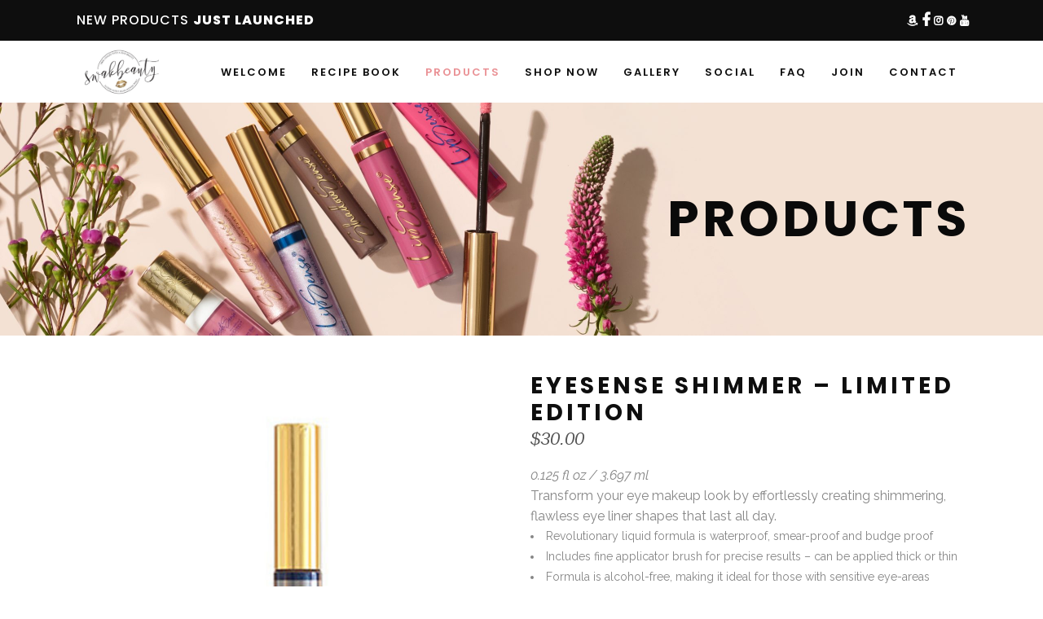

--- FILE ---
content_type: text/html; charset=UTF-8
request_url: http://swakbeauty.com/product/liquid-eyeliner-shimmer-limited-edition/
body_size: 224053
content:
<!DOCTYPE html>
<html lang="en-US">
<head>
    	
		<meta charset="UTF-8"/>
		<link rel="profile" href="http://gmpg.org/xfn/11"/>
		<link rel="pingback" href="http://swakbeauty.com/xmlrpc.php"/>

					<meta name="viewport" content="width=device-width,initial-scale=1,user-scalable=no">
		
	<title>EyeSense Shimmer &#8211; Limited Edition &#8211; swakbeauty.com</title>
<script type="application/javascript">var qodeCoreAjaxUrl = "http://swakbeauty.com/wp-admin/admin-ajax.php"</script><script type="application/javascript">var QodefAjaxUrl = "http://swakbeauty.com/wp-admin/admin-ajax.php"</script><meta name='robots' content='max-image-preview:large' />
<link rel='dns-prefetch' href='//capi-automation.s3.us-east-2.amazonaws.com' />
<link rel='dns-prefetch' href='//fonts.googleapis.com' />
<link rel="alternate" type="application/rss+xml" title="swakbeauty.com &raquo; Feed" href="http://swakbeauty.com/feed/" />
<link rel="alternate" type="application/rss+xml" title="swakbeauty.com &raquo; Comments Feed" href="http://swakbeauty.com/comments/feed/" />
<link rel="alternate" title="oEmbed (JSON)" type="application/json+oembed" href="http://swakbeauty.com/wp-json/oembed/1.0/embed?url=http%3A%2F%2Fswakbeauty.com%2Fproduct%2Fliquid-eyeliner-shimmer-limited-edition%2F" />
<link rel="alternate" title="oEmbed (XML)" type="text/xml+oembed" href="http://swakbeauty.com/wp-json/oembed/1.0/embed?url=http%3A%2F%2Fswakbeauty.com%2Fproduct%2Fliquid-eyeliner-shimmer-limited-edition%2F&#038;format=xml" />
<style id='wp-img-auto-sizes-contain-inline-css' type='text/css'>
img:is([sizes=auto i],[sizes^="auto," i]){contain-intrinsic-size:3000px 1500px}
/*# sourceURL=wp-img-auto-sizes-contain-inline-css */
</style>
<style id='wp-emoji-styles-inline-css' type='text/css'>

	img.wp-smiley, img.emoji {
		display: inline !important;
		border: none !important;
		box-shadow: none !important;
		height: 1em !important;
		width: 1em !important;
		margin: 0 0.07em !important;
		vertical-align: -0.1em !important;
		background: none !important;
		padding: 0 !important;
	}
/*# sourceURL=wp-emoji-styles-inline-css */
</style>
<style id='wp-block-library-inline-css' type='text/css'>
:root{--wp-block-synced-color:#7a00df;--wp-block-synced-color--rgb:122,0,223;--wp-bound-block-color:var(--wp-block-synced-color);--wp-editor-canvas-background:#ddd;--wp-admin-theme-color:#007cba;--wp-admin-theme-color--rgb:0,124,186;--wp-admin-theme-color-darker-10:#006ba1;--wp-admin-theme-color-darker-10--rgb:0,107,160.5;--wp-admin-theme-color-darker-20:#005a87;--wp-admin-theme-color-darker-20--rgb:0,90,135;--wp-admin-border-width-focus:2px}@media (min-resolution:192dpi){:root{--wp-admin-border-width-focus:1.5px}}.wp-element-button{cursor:pointer}:root .has-very-light-gray-background-color{background-color:#eee}:root .has-very-dark-gray-background-color{background-color:#313131}:root .has-very-light-gray-color{color:#eee}:root .has-very-dark-gray-color{color:#313131}:root .has-vivid-green-cyan-to-vivid-cyan-blue-gradient-background{background:linear-gradient(135deg,#00d084,#0693e3)}:root .has-purple-crush-gradient-background{background:linear-gradient(135deg,#34e2e4,#4721fb 50%,#ab1dfe)}:root .has-hazy-dawn-gradient-background{background:linear-gradient(135deg,#faaca8,#dad0ec)}:root .has-subdued-olive-gradient-background{background:linear-gradient(135deg,#fafae1,#67a671)}:root .has-atomic-cream-gradient-background{background:linear-gradient(135deg,#fdd79a,#004a59)}:root .has-nightshade-gradient-background{background:linear-gradient(135deg,#330968,#31cdcf)}:root .has-midnight-gradient-background{background:linear-gradient(135deg,#020381,#2874fc)}:root{--wp--preset--font-size--normal:16px;--wp--preset--font-size--huge:42px}.has-regular-font-size{font-size:1em}.has-larger-font-size{font-size:2.625em}.has-normal-font-size{font-size:var(--wp--preset--font-size--normal)}.has-huge-font-size{font-size:var(--wp--preset--font-size--huge)}.has-text-align-center{text-align:center}.has-text-align-left{text-align:left}.has-text-align-right{text-align:right}.has-fit-text{white-space:nowrap!important}#end-resizable-editor-section{display:none}.aligncenter{clear:both}.items-justified-left{justify-content:flex-start}.items-justified-center{justify-content:center}.items-justified-right{justify-content:flex-end}.items-justified-space-between{justify-content:space-between}.screen-reader-text{border:0;clip-path:inset(50%);height:1px;margin:-1px;overflow:hidden;padding:0;position:absolute;width:1px;word-wrap:normal!important}.screen-reader-text:focus{background-color:#ddd;clip-path:none;color:#444;display:block;font-size:1em;height:auto;left:5px;line-height:normal;padding:15px 23px 14px;text-decoration:none;top:5px;width:auto;z-index:100000}html :where(.has-border-color){border-style:solid}html :where([style*=border-top-color]){border-top-style:solid}html :where([style*=border-right-color]){border-right-style:solid}html :where([style*=border-bottom-color]){border-bottom-style:solid}html :where([style*=border-left-color]){border-left-style:solid}html :where([style*=border-width]){border-style:solid}html :where([style*=border-top-width]){border-top-style:solid}html :where([style*=border-right-width]){border-right-style:solid}html :where([style*=border-bottom-width]){border-bottom-style:solid}html :where([style*=border-left-width]){border-left-style:solid}html :where(img[class*=wp-image-]){height:auto;max-width:100%}:where(figure){margin:0 0 1em}html :where(.is-position-sticky){--wp-admin--admin-bar--position-offset:var(--wp-admin--admin-bar--height,0px)}@media screen and (max-width:600px){html :where(.is-position-sticky){--wp-admin--admin-bar--position-offset:0px}}

/*# sourceURL=wp-block-library-inline-css */
</style><style id='wp-block-paragraph-inline-css' type='text/css'>
.is-small-text{font-size:.875em}.is-regular-text{font-size:1em}.is-large-text{font-size:2.25em}.is-larger-text{font-size:3em}.has-drop-cap:not(:focus):first-letter{float:left;font-size:8.4em;font-style:normal;font-weight:100;line-height:.68;margin:.05em .1em 0 0;text-transform:uppercase}body.rtl .has-drop-cap:not(:focus):first-letter{float:none;margin-left:.1em}p.has-drop-cap.has-background{overflow:hidden}:root :where(p.has-background){padding:1.25em 2.375em}:where(p.has-text-color:not(.has-link-color)) a{color:inherit}p.has-text-align-left[style*="writing-mode:vertical-lr"],p.has-text-align-right[style*="writing-mode:vertical-rl"]{rotate:180deg}
/*# sourceURL=http://swakbeauty.com/wp-includes/blocks/paragraph/style.min.css */
</style>
<link rel='stylesheet' id='wc-blocks-style-css' href='http://swakbeauty.com/wp-content/plugins/woocommerce/assets/client/blocks/wc-blocks.css?ver=wc-10.4.3' type='text/css' media='all' />
<style id='global-styles-inline-css' type='text/css'>
:root{--wp--preset--aspect-ratio--square: 1;--wp--preset--aspect-ratio--4-3: 4/3;--wp--preset--aspect-ratio--3-4: 3/4;--wp--preset--aspect-ratio--3-2: 3/2;--wp--preset--aspect-ratio--2-3: 2/3;--wp--preset--aspect-ratio--16-9: 16/9;--wp--preset--aspect-ratio--9-16: 9/16;--wp--preset--color--black: #000000;--wp--preset--color--cyan-bluish-gray: #abb8c3;--wp--preset--color--white: #ffffff;--wp--preset--color--pale-pink: #f78da7;--wp--preset--color--vivid-red: #cf2e2e;--wp--preset--color--luminous-vivid-orange: #ff6900;--wp--preset--color--luminous-vivid-amber: #fcb900;--wp--preset--color--light-green-cyan: #7bdcb5;--wp--preset--color--vivid-green-cyan: #00d084;--wp--preset--color--pale-cyan-blue: #8ed1fc;--wp--preset--color--vivid-cyan-blue: #0693e3;--wp--preset--color--vivid-purple: #9b51e0;--wp--preset--gradient--vivid-cyan-blue-to-vivid-purple: linear-gradient(135deg,rgb(6,147,227) 0%,rgb(155,81,224) 100%);--wp--preset--gradient--light-green-cyan-to-vivid-green-cyan: linear-gradient(135deg,rgb(122,220,180) 0%,rgb(0,208,130) 100%);--wp--preset--gradient--luminous-vivid-amber-to-luminous-vivid-orange: linear-gradient(135deg,rgb(252,185,0) 0%,rgb(255,105,0) 100%);--wp--preset--gradient--luminous-vivid-orange-to-vivid-red: linear-gradient(135deg,rgb(255,105,0) 0%,rgb(207,46,46) 100%);--wp--preset--gradient--very-light-gray-to-cyan-bluish-gray: linear-gradient(135deg,rgb(238,238,238) 0%,rgb(169,184,195) 100%);--wp--preset--gradient--cool-to-warm-spectrum: linear-gradient(135deg,rgb(74,234,220) 0%,rgb(151,120,209) 20%,rgb(207,42,186) 40%,rgb(238,44,130) 60%,rgb(251,105,98) 80%,rgb(254,248,76) 100%);--wp--preset--gradient--blush-light-purple: linear-gradient(135deg,rgb(255,206,236) 0%,rgb(152,150,240) 100%);--wp--preset--gradient--blush-bordeaux: linear-gradient(135deg,rgb(254,205,165) 0%,rgb(254,45,45) 50%,rgb(107,0,62) 100%);--wp--preset--gradient--luminous-dusk: linear-gradient(135deg,rgb(255,203,112) 0%,rgb(199,81,192) 50%,rgb(65,88,208) 100%);--wp--preset--gradient--pale-ocean: linear-gradient(135deg,rgb(255,245,203) 0%,rgb(182,227,212) 50%,rgb(51,167,181) 100%);--wp--preset--gradient--electric-grass: linear-gradient(135deg,rgb(202,248,128) 0%,rgb(113,206,126) 100%);--wp--preset--gradient--midnight: linear-gradient(135deg,rgb(2,3,129) 0%,rgb(40,116,252) 100%);--wp--preset--font-size--small: 13px;--wp--preset--font-size--medium: 20px;--wp--preset--font-size--large: 36px;--wp--preset--font-size--x-large: 42px;--wp--preset--spacing--20: 0.44rem;--wp--preset--spacing--30: 0.67rem;--wp--preset--spacing--40: 1rem;--wp--preset--spacing--50: 1.5rem;--wp--preset--spacing--60: 2.25rem;--wp--preset--spacing--70: 3.38rem;--wp--preset--spacing--80: 5.06rem;--wp--preset--shadow--natural: 6px 6px 9px rgba(0, 0, 0, 0.2);--wp--preset--shadow--deep: 12px 12px 50px rgba(0, 0, 0, 0.4);--wp--preset--shadow--sharp: 6px 6px 0px rgba(0, 0, 0, 0.2);--wp--preset--shadow--outlined: 6px 6px 0px -3px rgb(255, 255, 255), 6px 6px rgb(0, 0, 0);--wp--preset--shadow--crisp: 6px 6px 0px rgb(0, 0, 0);}:where(.is-layout-flex){gap: 0.5em;}:where(.is-layout-grid){gap: 0.5em;}body .is-layout-flex{display: flex;}.is-layout-flex{flex-wrap: wrap;align-items: center;}.is-layout-flex > :is(*, div){margin: 0;}body .is-layout-grid{display: grid;}.is-layout-grid > :is(*, div){margin: 0;}:where(.wp-block-columns.is-layout-flex){gap: 2em;}:where(.wp-block-columns.is-layout-grid){gap: 2em;}:where(.wp-block-post-template.is-layout-flex){gap: 1.25em;}:where(.wp-block-post-template.is-layout-grid){gap: 1.25em;}.has-black-color{color: var(--wp--preset--color--black) !important;}.has-cyan-bluish-gray-color{color: var(--wp--preset--color--cyan-bluish-gray) !important;}.has-white-color{color: var(--wp--preset--color--white) !important;}.has-pale-pink-color{color: var(--wp--preset--color--pale-pink) !important;}.has-vivid-red-color{color: var(--wp--preset--color--vivid-red) !important;}.has-luminous-vivid-orange-color{color: var(--wp--preset--color--luminous-vivid-orange) !important;}.has-luminous-vivid-amber-color{color: var(--wp--preset--color--luminous-vivid-amber) !important;}.has-light-green-cyan-color{color: var(--wp--preset--color--light-green-cyan) !important;}.has-vivid-green-cyan-color{color: var(--wp--preset--color--vivid-green-cyan) !important;}.has-pale-cyan-blue-color{color: var(--wp--preset--color--pale-cyan-blue) !important;}.has-vivid-cyan-blue-color{color: var(--wp--preset--color--vivid-cyan-blue) !important;}.has-vivid-purple-color{color: var(--wp--preset--color--vivid-purple) !important;}.has-black-background-color{background-color: var(--wp--preset--color--black) !important;}.has-cyan-bluish-gray-background-color{background-color: var(--wp--preset--color--cyan-bluish-gray) !important;}.has-white-background-color{background-color: var(--wp--preset--color--white) !important;}.has-pale-pink-background-color{background-color: var(--wp--preset--color--pale-pink) !important;}.has-vivid-red-background-color{background-color: var(--wp--preset--color--vivid-red) !important;}.has-luminous-vivid-orange-background-color{background-color: var(--wp--preset--color--luminous-vivid-orange) !important;}.has-luminous-vivid-amber-background-color{background-color: var(--wp--preset--color--luminous-vivid-amber) !important;}.has-light-green-cyan-background-color{background-color: var(--wp--preset--color--light-green-cyan) !important;}.has-vivid-green-cyan-background-color{background-color: var(--wp--preset--color--vivid-green-cyan) !important;}.has-pale-cyan-blue-background-color{background-color: var(--wp--preset--color--pale-cyan-blue) !important;}.has-vivid-cyan-blue-background-color{background-color: var(--wp--preset--color--vivid-cyan-blue) !important;}.has-vivid-purple-background-color{background-color: var(--wp--preset--color--vivid-purple) !important;}.has-black-border-color{border-color: var(--wp--preset--color--black) !important;}.has-cyan-bluish-gray-border-color{border-color: var(--wp--preset--color--cyan-bluish-gray) !important;}.has-white-border-color{border-color: var(--wp--preset--color--white) !important;}.has-pale-pink-border-color{border-color: var(--wp--preset--color--pale-pink) !important;}.has-vivid-red-border-color{border-color: var(--wp--preset--color--vivid-red) !important;}.has-luminous-vivid-orange-border-color{border-color: var(--wp--preset--color--luminous-vivid-orange) !important;}.has-luminous-vivid-amber-border-color{border-color: var(--wp--preset--color--luminous-vivid-amber) !important;}.has-light-green-cyan-border-color{border-color: var(--wp--preset--color--light-green-cyan) !important;}.has-vivid-green-cyan-border-color{border-color: var(--wp--preset--color--vivid-green-cyan) !important;}.has-pale-cyan-blue-border-color{border-color: var(--wp--preset--color--pale-cyan-blue) !important;}.has-vivid-cyan-blue-border-color{border-color: var(--wp--preset--color--vivid-cyan-blue) !important;}.has-vivid-purple-border-color{border-color: var(--wp--preset--color--vivid-purple) !important;}.has-vivid-cyan-blue-to-vivid-purple-gradient-background{background: var(--wp--preset--gradient--vivid-cyan-blue-to-vivid-purple) !important;}.has-light-green-cyan-to-vivid-green-cyan-gradient-background{background: var(--wp--preset--gradient--light-green-cyan-to-vivid-green-cyan) !important;}.has-luminous-vivid-amber-to-luminous-vivid-orange-gradient-background{background: var(--wp--preset--gradient--luminous-vivid-amber-to-luminous-vivid-orange) !important;}.has-luminous-vivid-orange-to-vivid-red-gradient-background{background: var(--wp--preset--gradient--luminous-vivid-orange-to-vivid-red) !important;}.has-very-light-gray-to-cyan-bluish-gray-gradient-background{background: var(--wp--preset--gradient--very-light-gray-to-cyan-bluish-gray) !important;}.has-cool-to-warm-spectrum-gradient-background{background: var(--wp--preset--gradient--cool-to-warm-spectrum) !important;}.has-blush-light-purple-gradient-background{background: var(--wp--preset--gradient--blush-light-purple) !important;}.has-blush-bordeaux-gradient-background{background: var(--wp--preset--gradient--blush-bordeaux) !important;}.has-luminous-dusk-gradient-background{background: var(--wp--preset--gradient--luminous-dusk) !important;}.has-pale-ocean-gradient-background{background: var(--wp--preset--gradient--pale-ocean) !important;}.has-electric-grass-gradient-background{background: var(--wp--preset--gradient--electric-grass) !important;}.has-midnight-gradient-background{background: var(--wp--preset--gradient--midnight) !important;}.has-small-font-size{font-size: var(--wp--preset--font-size--small) !important;}.has-medium-font-size{font-size: var(--wp--preset--font-size--medium) !important;}.has-large-font-size{font-size: var(--wp--preset--font-size--large) !important;}.has-x-large-font-size{font-size: var(--wp--preset--font-size--x-large) !important;}
/*# sourceURL=global-styles-inline-css */
</style>

<style id='classic-theme-styles-inline-css' type='text/css'>
/*! This file is auto-generated */
.wp-block-button__link{color:#fff;background-color:#32373c;border-radius:9999px;box-shadow:none;text-decoration:none;padding:calc(.667em + 2px) calc(1.333em + 2px);font-size:1.125em}.wp-block-file__button{background:#32373c;color:#fff;text-decoration:none}
/*# sourceURL=/wp-includes/css/classic-themes.min.css */
</style>
<link rel='stylesheet' id='contact-form-7-css' href='http://swakbeauty.com/wp-content/plugins/contact-form-7/includes/css/styles.css?ver=6.1.4' type='text/css' media='all' />
<link rel='stylesheet' id='rs-plugin-settings-css' href='http://swakbeauty.com/wp-content/plugins/revslider/public/assets/css/rs6.css?ver=6.4.11' type='text/css' media='all' />
<style id='rs-plugin-settings-inline-css' type='text/css'>
#rs-demo-id {}
/*# sourceURL=rs-plugin-settings-inline-css */
</style>
<style id='woocommerce-inline-inline-css' type='text/css'>
.woocommerce form .form-row .required { visibility: visible; }
/*# sourceURL=woocommerce-inline-inline-css */
</style>
<link rel='stylesheet' id='aws-style-css' href='http://swakbeauty.com/wp-content/plugins/advanced-woo-search/assets/css/common.min.css?ver=3.51' type='text/css' media='all' />
<link rel='stylesheet' id='kloe-qodef-default-style-css' href='http://swakbeauty.com/wp-content/themes/kloe/style.css?ver=6.9' type='text/css' media='all' />
<link rel='stylesheet' id='kloe-qodef-modules-plugins-css' href='http://swakbeauty.com/wp-content/themes/kloe/assets/css/plugins.min.css?ver=6.9' type='text/css' media='all' />
<link rel='stylesheet' id='kloe-qodef-modules-css' href='http://swakbeauty.com/wp-content/themes/kloe/assets/css/modules.min.css?ver=6.9' type='text/css' media='all' />
<link rel='stylesheet' id='qodef-font_awesome-css' href='http://swakbeauty.com/wp-content/themes/kloe/assets/css/font-awesome/css/font-awesome.min.css?ver=6.9' type='text/css' media='all' />
<link rel='stylesheet' id='qodef-font_elegant-css' href='http://swakbeauty.com/wp-content/themes/kloe/assets/css/elegant-icons/style.min.css?ver=6.9' type='text/css' media='all' />
<link rel='stylesheet' id='qodef-ion_icons-css' href='http://swakbeauty.com/wp-content/themes/kloe/assets/css/ion-icons/css/ionicons.min.css?ver=6.9' type='text/css' media='all' />
<link rel='stylesheet' id='qodef-linea_icons-css' href='http://swakbeauty.com/wp-content/themes/kloe/assets/css/linea-icons/style.css?ver=6.9' type='text/css' media='all' />
<link rel='stylesheet' id='qodef-simple_line_icons-css' href='http://swakbeauty.com/wp-content/themes/kloe/assets/css/simple-line-icons/simple-line-icons.css?ver=6.9' type='text/css' media='all' />
<link rel='stylesheet' id='qodef-dripicons-css' href='http://swakbeauty.com/wp-content/themes/kloe/assets/css/dripicons/dripicons.css?ver=6.9' type='text/css' media='all' />
<link rel='stylesheet' id='kloe-qodef-blog-css' href='http://swakbeauty.com/wp-content/themes/kloe/assets/css/blog.min.css?ver=6.9' type='text/css' media='all' />
<link rel='stylesheet' id='mediaelement-css' href='http://swakbeauty.com/wp-includes/js/mediaelement/mediaelementplayer-legacy.min.css?ver=4.2.17' type='text/css' media='all' />
<link rel='stylesheet' id='wp-mediaelement-css' href='http://swakbeauty.com/wp-includes/js/mediaelement/wp-mediaelement.min.css?ver=6.9' type='text/css' media='all' />
<link rel='stylesheet' id='qode-woocommerce-css' href='http://swakbeauty.com/wp-content/themes/kloe/assets/css/woocommerce.min.css?ver=6.9' type='text/css' media='all' />
<link rel='stylesheet' id='kloe-qodef-style-dynamic-css' href='http://swakbeauty.com/wp-content/themes/kloe/assets/css/style_dynamic.php?ver=6.9' type='text/css' media='all' />
<link rel='stylesheet' id='kloe-qodef-modules-responsive-css' href='http://swakbeauty.com/wp-content/themes/kloe/assets/css/modules-responsive.min.css?ver=6.9' type='text/css' media='all' />
<link rel='stylesheet' id='kloe-qodef-blog-responsive-css' href='http://swakbeauty.com/wp-content/themes/kloe/assets/css/blog-responsive.min.css?ver=6.9' type='text/css' media='all' />
<link rel='stylesheet' id='qode-woocommerce-responsive-css' href='http://swakbeauty.com/wp-content/themes/kloe/assets/css/woocommerce-responsive.min.css?ver=6.9' type='text/css' media='all' />
<link rel='stylesheet' id='kloe-qodef-style-dynamic-responsive-css' href='http://swakbeauty.com/wp-content/themes/kloe/assets/css/style_dynamic_responsive.php?ver=6.9' type='text/css' media='all' />
<link rel='stylesheet' id='kloe-qodef-google-fonts-css' href='http://fonts.googleapis.com/css?family=Raleway%3A100%2C100italic%2C200%2C200italic%2C300%2C300italic%2C400%2C400italic%2C500%2C500italic%2C600%2C600italic%2C700%2C700italic%2C800%2C800italic%2C900%2C900italic%7CPoppins%3A100%2C100italic%2C200%2C200italic%2C300%2C300italic%2C400%2C400italic%2C500%2C500italic%2C600%2C600italic%2C700%2C700italic%2C800%2C800italic%2C900%2C900italic&#038;subset=latin%2Clatin-ext&#038;ver=1.0.0' type='text/css' media='all' />
<script type="text/javascript" src="http://swakbeauty.com/wp-includes/js/jquery/jquery.min.js?ver=3.7.1" id="jquery-core-js"></script>
<script type="text/javascript" src="http://swakbeauty.com/wp-includes/js/jquery/jquery-migrate.min.js?ver=3.4.1" id="jquery-migrate-js"></script>
<script type="text/javascript" src="http://swakbeauty.com/wp-content/plugins/revslider/public/assets/js/rbtools.min.js?ver=6.4.8" id="tp-tools-js"></script>
<script type="text/javascript" src="http://swakbeauty.com/wp-content/plugins/revslider/public/assets/js/rs6.min.js?ver=6.4.11" id="revmin-js"></script>
<script type="text/javascript" src="http://swakbeauty.com/wp-content/plugins/woocommerce/assets/js/jquery-blockui/jquery.blockUI.min.js?ver=2.7.0-wc.10.4.3" id="wc-jquery-blockui-js" data-wp-strategy="defer"></script>
<script type="text/javascript" id="wc-add-to-cart-js-extra">
/* <![CDATA[ */
var wc_add_to_cart_params = {"ajax_url":"/wp-admin/admin-ajax.php","wc_ajax_url":"/?wc-ajax=%%endpoint%%","i18n_view_cart":"View cart","cart_url":"http://swakbeauty.com","is_cart":"","cart_redirect_after_add":"no"};
//# sourceURL=wc-add-to-cart-js-extra
/* ]]> */
</script>
<script type="text/javascript" src="http://swakbeauty.com/wp-content/plugins/woocommerce/assets/js/frontend/add-to-cart.min.js?ver=10.4.3" id="wc-add-to-cart-js" data-wp-strategy="defer"></script>
<script type="text/javascript" id="wc-single-product-js-extra">
/* <![CDATA[ */
var wc_single_product_params = {"i18n_required_rating_text":"Please select a rating","i18n_rating_options":["1 of 5 stars","2 of 5 stars","3 of 5 stars","4 of 5 stars","5 of 5 stars"],"i18n_product_gallery_trigger_text":"View full-screen image gallery","review_rating_required":"yes","flexslider":{"rtl":false,"animation":"slide","smoothHeight":true,"directionNav":false,"controlNav":"thumbnails","slideshow":false,"animationSpeed":500,"animationLoop":false,"allowOneSlide":false},"zoom_enabled":"","zoom_options":[],"photoswipe_enabled":"","photoswipe_options":{"shareEl":false,"closeOnScroll":false,"history":false,"hideAnimationDuration":0,"showAnimationDuration":0},"flexslider_enabled":""};
//# sourceURL=wc-single-product-js-extra
/* ]]> */
</script>
<script type="text/javascript" src="http://swakbeauty.com/wp-content/plugins/woocommerce/assets/js/frontend/single-product.min.js?ver=10.4.3" id="wc-single-product-js" defer="defer" data-wp-strategy="defer"></script>
<script type="text/javascript" src="http://swakbeauty.com/wp-content/plugins/woocommerce/assets/js/js-cookie/js.cookie.min.js?ver=2.1.4-wc.10.4.3" id="wc-js-cookie-js" defer="defer" data-wp-strategy="defer"></script>
<script type="text/javascript" id="woocommerce-js-extra">
/* <![CDATA[ */
var woocommerce_params = {"ajax_url":"/wp-admin/admin-ajax.php","wc_ajax_url":"/?wc-ajax=%%endpoint%%","i18n_password_show":"Show password","i18n_password_hide":"Hide password"};
//# sourceURL=woocommerce-js-extra
/* ]]> */
</script>
<script type="text/javascript" src="http://swakbeauty.com/wp-content/plugins/woocommerce/assets/js/frontend/woocommerce.min.js?ver=10.4.3" id="woocommerce-js" defer="defer" data-wp-strategy="defer"></script>
<script type="text/javascript" src="http://swakbeauty.com/wp-content/plugins/js_composer/assets/js/vendors/woocommerce-add-to-cart.js?ver=8.6.1" id="vc_woocommerce-add-to-cart-js-js"></script>
<script></script><link rel="https://api.w.org/" href="http://swakbeauty.com/wp-json/" /><link rel="alternate" title="JSON" type="application/json" href="http://swakbeauty.com/wp-json/wp/v2/product/1949" /><link rel="EditURI" type="application/rsd+xml" title="RSD" href="http://swakbeauty.com/xmlrpc.php?rsd" />
<meta name="generator" content="WordPress 6.9" />
<meta name="generator" content="WooCommerce 10.4.3" />
<link rel="canonical" href="http://swakbeauty.com/product/liquid-eyeliner-shimmer-limited-edition/" />
<link rel='shortlink' href='http://swakbeauty.com/?p=1949' />
<script type="text/javascript" src="https://payhip.com/embed-page.js?v=24u68984"></script>		<script type="text/javascript">
			var _statcounter = _statcounter || [];
			_statcounter.push({"tags": {"author": "admin"}});
		</script>
			<noscript><style>.woocommerce-product-gallery{ opacity: 1 !important; }</style></noscript>
				<script  type="text/javascript">
				!function(f,b,e,v,n,t,s){if(f.fbq)return;n=f.fbq=function(){n.callMethod?
					n.callMethod.apply(n,arguments):n.queue.push(arguments)};if(!f._fbq)f._fbq=n;
					n.push=n;n.loaded=!0;n.version='2.0';n.queue=[];t=b.createElement(e);t.async=!0;
					t.src=v;s=b.getElementsByTagName(e)[0];s.parentNode.insertBefore(t,s)}(window,
					document,'script','https://connect.facebook.net/en_US/fbevents.js');
			</script>
			<!-- WooCommerce Facebook Integration Begin -->
			<script  type="text/javascript">

				fbq('init', '326645201170945', {}, {
    "agent": "woocommerce_0-10.4.3-3.5.15"
});

				document.addEventListener( 'DOMContentLoaded', function() {
					// Insert placeholder for events injected when a product is added to the cart through AJAX.
					document.body.insertAdjacentHTML( 'beforeend', '<div class=\"wc-facebook-pixel-event-placeholder\"></div>' );
				}, false );

			</script>
			<!-- WooCommerce Facebook Integration End -->
			<meta name="generator" content="Powered by WPBakery Page Builder - drag and drop page builder for WordPress."/>
<meta name="generator" content="Powered by Slider Revolution 6.4.11 - responsive, Mobile-Friendly Slider Plugin for WordPress with comfortable drag and drop interface." />
<link rel="icon" href="http://swakbeauty.com/wp-content/uploads/2019/12/cropped-SWAK-logo-transparent-32x32.png" sizes="32x32" />
<link rel="icon" href="http://swakbeauty.com/wp-content/uploads/2019/12/cropped-SWAK-logo-transparent-192x192.png" sizes="192x192" />
<link rel="apple-touch-icon" href="http://swakbeauty.com/wp-content/uploads/2019/12/cropped-SWAK-logo-transparent-180x180.png" />
<meta name="msapplication-TileImage" content="http://swakbeauty.com/wp-content/uploads/2019/12/cropped-SWAK-logo-transparent-270x270.png" />
<script type="text/javascript">function setREVStartSize(e){
			//window.requestAnimationFrame(function() {				 
				window.RSIW = window.RSIW===undefined ? window.innerWidth : window.RSIW;	
				window.RSIH = window.RSIH===undefined ? window.innerHeight : window.RSIH;	
				try {								
					var pw = document.getElementById(e.c).parentNode.offsetWidth,
						newh;
					pw = pw===0 || isNaN(pw) ? window.RSIW : pw;
					e.tabw = e.tabw===undefined ? 0 : parseInt(e.tabw);
					e.thumbw = e.thumbw===undefined ? 0 : parseInt(e.thumbw);
					e.tabh = e.tabh===undefined ? 0 : parseInt(e.tabh);
					e.thumbh = e.thumbh===undefined ? 0 : parseInt(e.thumbh);
					e.tabhide = e.tabhide===undefined ? 0 : parseInt(e.tabhide);
					e.thumbhide = e.thumbhide===undefined ? 0 : parseInt(e.thumbhide);
					e.mh = e.mh===undefined || e.mh=="" || e.mh==="auto" ? 0 : parseInt(e.mh,0);		
					if(e.layout==="fullscreen" || e.l==="fullscreen") 						
						newh = Math.max(e.mh,window.RSIH);					
					else{					
						e.gw = Array.isArray(e.gw) ? e.gw : [e.gw];
						for (var i in e.rl) if (e.gw[i]===undefined || e.gw[i]===0) e.gw[i] = e.gw[i-1];					
						e.gh = e.el===undefined || e.el==="" || (Array.isArray(e.el) && e.el.length==0)? e.gh : e.el;
						e.gh = Array.isArray(e.gh) ? e.gh : [e.gh];
						for (var i in e.rl) if (e.gh[i]===undefined || e.gh[i]===0) e.gh[i] = e.gh[i-1];
											
						var nl = new Array(e.rl.length),
							ix = 0,						
							sl;					
						e.tabw = e.tabhide>=pw ? 0 : e.tabw;
						e.thumbw = e.thumbhide>=pw ? 0 : e.thumbw;
						e.tabh = e.tabhide>=pw ? 0 : e.tabh;
						e.thumbh = e.thumbhide>=pw ? 0 : e.thumbh;					
						for (var i in e.rl) nl[i] = e.rl[i]<window.RSIW ? 0 : e.rl[i];
						sl = nl[0];									
						for (var i in nl) if (sl>nl[i] && nl[i]>0) { sl = nl[i]; ix=i;}															
						var m = pw>(e.gw[ix]+e.tabw+e.thumbw) ? 1 : (pw-(e.tabw+e.thumbw)) / (e.gw[ix]);					
						newh =  (e.gh[ix] * m) + (e.tabh + e.thumbh);
					}				
					if(window.rs_init_css===undefined) window.rs_init_css = document.head.appendChild(document.createElement("style"));					
					document.getElementById(e.c).height = newh+"px";
					window.rs_init_css.innerHTML += "#"+e.c+"_wrapper { height: "+newh+"px }";				
				} catch(e){
					console.log("Failure at Presize of Slider:" + e)
				}					   
			//});
		  };</script>
<noscript><style> .wpb_animate_when_almost_visible { opacity: 1; }</style></noscript><link rel='stylesheet' id='select2-css' href='http://swakbeauty.com/wp-content/plugins/woocommerce/assets/css/select2.css?ver=10.4.3' type='text/css' media='all' />
</head>

<body class="wp-singular product-template-default single single-product postid-1949 wp-theme-kloe theme-kloe qode-core-1.3 woocommerce woocommerce-page woocommerce-no-js kloe-ver-3.0.1  qodef-ajax qodef-blog-installed qodef-header-standard qodef-sticky-header-on-scroll-up qodef-default-mobile-header qodef-sticky-up-mobile-header qodef-dropdown-slide-from-top qodef-woocommerce-page qodef-woocommerce-single-page qodef-woocommerce-columns-4 wpb-js-composer js-comp-ver-8.6.1 vc_responsive">



<div class="qodef-wrapper">
    <div class="qodef-wrapper-inner">
        

<div class="qodef-top-bar">
        <div class="qodef-grid">
    		        <div class="qodef-vertical-align-containers qodef-50-50">
            <div class="qodef-position-left">
                <div class="qodef-position-left-inner">
                                            <div id="block-9" class="widget widget_block widget_text qodef-top-bar-widget">
<p>NEW PRODUCTS <a href="https://swakbeauty.com/featured/" data-type="page" data-id="15049">JUST LAUNCHED</a></p>
</div>                                    </div>
            </div>
                        <div class="qodef-position-right">
                <div class="qodef-position-right-inner">
                                            
		<a class="qodef-social-icon-widget-holder"  style="color: ffffff;font-size: 13px" href="https://www.amazon.com/shop/swakbeauty" target="_blank">
			<i class="qodef-social-icon-widget fa fa-amazon"></i>		</a>
		
		<a class="qodef-social-icon-widget-holder"  style="color: ffffff;font-size: 18px" href="https://www.facebook.com/swakbeauty/" target="_blank">
			<i class="qodef-social-icon-widget fa fa-facebook"></i>		</a>
		
		<a class="qodef-social-icon-widget-holder"  style="font-size: 13px" href="https://www.instagram.com/swakbeauty/" target="_self">
			<i class="qodef-social-icon-widget fa fa-instagram"></i>		</a>
		
		<a class="qodef-social-icon-widget-holder"  style="font-size: 13px" href="https://www.pinterest.com/swakbeauty" target="_blank">
			<i class="qodef-social-icon-widget fa fa-pinterest"></i>		</a>
		
		<a class="qodef-social-icon-widget-holder"  style="font-size: 13px" href="https://www.youtube.com/@swakbeauty" target="_blank">
			<i class="qodef-social-icon-widget fa fa-youtube"></i>		</a>
		                                    </div>
            </div>
        </div>
        </div>
    </div>



<header class="qodef-page-header">
        <div class="qodef-menu-area" >
                    <div class="qodef-grid">
        			            <div class="qodef-vertical-align-containers">
                <div class="qodef-position-left">
                    <div class="qodef-position-left-inner">
                        
<div class="qodef-logo-wrapper">
    <a href="http://swakbeauty.com/" style="height: 165px;">
        <img class="qodef-normal-logo" src="http://swakbeauty.com/wp-content/uploads/2019/12/SWAK-logo-whitebg-1.jpg" alt="logo"/>
        <img class="qodef-dark-logo" src="http://swakbeauty.com/wp-content/uploads/2019/12/SWAK-logo-whitebg-1.jpg" alt="dark logo"/>        <img class="qodef-light-logo" src="http://swakbeauty.com/wp-content/uploads/2019/12/SWAK-logo-whitebg-1.jpg" alt="light logo"/>    </a>
</div>

                    </div>
                </div>
                <div class="qodef-position-right">
                    <div class="qodef-position-right-inner">
                        
<nav class="qodef-main-menu qodef-drop-down qodef-default-nav">
    <ul id="menu-primary" class="clearfix"><li id="nav-menu-item-6289" class="menu-item menu-item-type-post_type menu-item-object-page menu-item-home  narrow"><a href="http://swakbeauty.com/" class=""><span class="item_outer"><span class="item_inner"><span class="menu_icon_wrapper"><i class="menu_icon null fa"></i></span><span class="item_text">Welcome</span></span><span class="plus"></span></span></a></li>
<li id="nav-menu-item-15887" class="menu-item menu-item-type-post_type menu-item-object-page  narrow"><a href="http://swakbeauty.com/recipe-book/" class=""><span class="item_outer"><span class="item_inner"><span class="menu_icon_wrapper"><i class="menu_icon blank fa"></i></span><span class="item_text">Recipe Book</span></span><span class="plus"></span></span></a></li>
<li id="nav-menu-item-6300" class="menu-item menu-item-type-post_type menu-item-object-page current-menu-ancestor current_page_ancestor menu-item-has-children current_page_parent qodef-active-item has_sub narrow"><a href="http://swakbeauty.com/products/" class=" current "><span class="item_outer"><span class="item_inner"><span class="menu_icon_wrapper"><i class="menu_icon null fa"></i></span><span class="item_text">Products</span></span><span class="plus"></span></span></a>
<div class="second"><div class="inner"><ul>
	<li id="nav-menu-item-15029" class="menu-item menu-item-type-taxonomy menu-item-object-product_cat "><a href="http://swakbeauty.com/product-category/holiday/" class=""><span class="item_outer"><span class="item_inner"><span class="menu_icon_wrapper"><i class="menu_icon null fa"></i></span><span class="item_text">Holiday</span></span><span class="plus"></span></span></a></li>
	<li id="nav-menu-item-12519" class="menu-item menu-item-type-taxonomy menu-item-object-product_cat "><a href="http://swakbeauty.com/product-category/collections/" class=""><span class="item_outer"><span class="item_inner"><span class="menu_icon_wrapper"><i class="menu_icon null fa"></i></span><span class="item_text">Collections</span></span><span class="plus"></span></span></a></li>
	<li id="nav-menu-item-1799" class="menu-item menu-item-type-taxonomy menu-item-object-product_cat menu-item-has-children sub"><a href="http://swakbeauty.com/product-category/lips/" class=""><span class="item_outer"><span class="item_inner"><span class="menu_icon_wrapper"><i class="menu_icon null fa"></i></span><span class="item_text">Lips</span></span><span class="plus"></span><i class="q_menu_arrow fa fa-angle-right"></i></span></a>
	<ul>
		<li id="nav-menu-item-2756" class="menu-item menu-item-type-taxonomy menu-item-object-product_cat "><a href="http://swakbeauty.com/product-category/lips/lipcolor/" class=""><span class="item_outer"><span class="item_inner"><span class="menu_icon_wrapper"><i class="menu_icon null fa"></i></span><span class="item_text">LipSense®</span></span><span class="plus"></span></span></a></li>
		<li id="nav-menu-item-2757" class="menu-item menu-item-type-taxonomy menu-item-object-product_cat "><a href="http://swakbeauty.com/product-category/lips/lip-gloss/" class=""><span class="item_outer"><span class="item_inner"><span class="menu_icon_wrapper"><i class="menu_icon null fa"></i></span><span class="item_text">LipSense® Gloss</span></span><span class="plus"></span></span></a></li>
		<li id="nav-menu-item-14445" class="menu-item menu-item-type-taxonomy menu-item-object-product_cat "><a href="http://swakbeauty.com/product-category/lips/hydramatte/" class=""><span class="item_outer"><span class="item_inner"><span class="menu_icon_wrapper"><i class="menu_icon null fa"></i></span><span class="item_text">LipSense® Cream/HydraMatte</span></span><span class="plus"></span></span></a></li>
		<li id="nav-menu-item-15501" class="menu-item menu-item-type-taxonomy menu-item-object-product_cat "><a href="http://swakbeauty.com/product-category/lips/long-lasting-lip-pencils/" class=""><span class="item_outer"><span class="item_inner"><span class="menu_icon_wrapper"><i class="menu_icon blank fa"></i></span><span class="item_text">LipSense® Lip Pencils</span></span><span class="plus"></span></span></a></li>
		<li id="nav-menu-item-15019" class="menu-item menu-item-type-custom menu-item-object-custom "><a href="https://swakbeauty.com/product-tag/glowify-gloss/" class=""><span class="item_outer"><span class="item_inner"><span class="menu_icon_wrapper"><i class="menu_icon null fa"></i></span><span class="item_text">Glowify® Juicy Plumping Gloss</span></span><span class="plus"></span></span></a></li>
		<li id="nav-menu-item-3004" class="menu-item menu-item-type-post_type menu-item-object-product "><a href="http://swakbeauty.com/product/lip-conditioning-polish/" class=""><span class="item_outer"><span class="item_inner"><span class="menu_icon_wrapper"><i class="menu_icon null fa"></i></span><span class="item_text">LipSmooth™ Conditioning Polish</span></span><span class="plus"></span></span></a></li>
		<li id="nav-menu-item-4712" class="menu-item menu-item-type-taxonomy menu-item-object-product_cat "><a href="http://swakbeauty.com/product-category/lips/lip-balm/" class=""><span class="item_outer"><span class="item_inner"><span class="menu_icon_wrapper"><i class="menu_icon null fa"></i></span><span class="item_text">Moisturizing Lip Balm</span></span><span class="plus"></span></span></a></li>
		<li id="nav-menu-item-10628" class="menu-item menu-item-type-post_type menu-item-object-product "><a href="http://swakbeauty.com/product/overnight-lip-mask/" class=""><span class="item_outer"><span class="item_inner"><span class="menu_icon_wrapper"><i class="menu_icon null fa"></i></span><span class="item_text">Overnight Lip Mask</span></span><span class="plus"></span></span></a></li>
		<li id="nav-menu-item-2762" class="menu-item menu-item-type-post_type menu-item-object-product "><a href="http://swakbeauty.com/product/lipvolumizer/" class=""><span class="item_outer"><span class="item_inner"><span class="menu_icon_wrapper"><i class="menu_icon null fa"></i></span><span class="item_text">LipVolumizer</span></span><span class="plus"></span></span></a></li>
		<li id="nav-menu-item-2761" class="menu-item menu-item-type-post_type menu-item-object-product "><a href="http://swakbeauty.com/product/lipliner/" class=""><span class="item_outer"><span class="item_inner"><span class="menu_icon_wrapper"><i class="menu_icon null fa"></i></span><span class="item_text">LinerSense®</span></span><span class="plus"></span></span></a></li>
	</ul>
</li>
	<li id="nav-menu-item-1796" class="menu-item menu-item-type-taxonomy menu-item-object-product_cat current-product-ancestor current-menu-ancestor current-menu-parent current-product-parent menu-item-has-children sub"><a href="http://swakbeauty.com/product-category/eyes/" class=""><span class="item_outer"><span class="item_inner"><span class="menu_icon_wrapper"><i class="menu_icon null fa"></i></span><span class="item_text">Eyes</span></span><span class="plus"></span><i class="q_menu_arrow fa fa-angle-right"></i></span></a>
	<ul>
		<li id="nav-menu-item-4339" class="menu-item menu-item-type-taxonomy menu-item-object-product_cat "><a href="http://swakbeauty.com/product-category/eyes/es-eyeliner-pencils/" class=""><span class="item_outer"><span class="item_inner"><span class="menu_icon_wrapper"><i class="menu_icon null fa"></i></span><span class="item_text">EyeSense™ Eye Liner Pencils</span></span><span class="plus"></span></span></a></li>
		<li id="nav-menu-item-2999" class="menu-item menu-item-type-post_type menu-item-object-product "><a href="http://swakbeauty.com/product/liquid-eyeliner/" class=""><span class="item_outer"><span class="item_inner"><span class="menu_icon_wrapper"><i class="menu_icon null fa"></i></span><span class="item_text">EyeSense™</span></span><span class="plus"></span></span></a></li>
		<li id="nav-menu-item-2998" class="menu-item menu-item-type-post_type menu-item-object-product current-menu-item "><a href="http://swakbeauty.com/product/liquid-eyeliner-shimmer-limited-edition/" class=""><span class="item_outer"><span class="item_inner"><span class="menu_icon_wrapper"><i class="menu_icon null fa"></i></span><span class="item_text">EyeSense™ Shimmer – Limited Edition</span></span><span class="plus"></span></span></a></li>
		<li id="nav-menu-item-15027" class="menu-item menu-item-type-custom menu-item-object-custom "><a href="https://swakbeauty.com/product-tag/glowify-eyeshadow/" class=""><span class="item_outer"><span class="item_inner"><span class="menu_icon_wrapper"><i class="menu_icon null fa"></i></span><span class="item_text">Glowify® Eyeshadow Stick</span></span><span class="plus"></span></span></a></li>
		<li id="nav-menu-item-15018" class="menu-item menu-item-type-post_type menu-item-object-product "><a href="http://swakbeauty.com/product/ls-fiber-extending-mascara/" class=""><span class="item_outer"><span class="item_inner"><span class="menu_icon_wrapper"><i class="menu_icon null fa"></i></span><span class="item_text">LashSense® FiberExtend Mascara</span></span><span class="plus"></span></span></a></li>
		<li id="nav-menu-item-5700" class="menu-item menu-item-type-taxonomy menu-item-object-product_cat "><a href="http://swakbeauty.com/product-category/eyes/ls-mascara/" class=""><span class="item_outer"><span class="item_inner"><span class="menu_icon_wrapper"><i class="menu_icon null fa"></i></span><span class="item_text">LashSense® Mascara</span></span><span class="plus"></span></span></a></li>
		<li id="nav-menu-item-2759" class="menu-item menu-item-type-taxonomy menu-item-object-product_cat "><a href="http://swakbeauty.com/product-category/eyes/eyeshadow/" class=""><span class="item_outer"><span class="item_inner"><span class="menu_icon_wrapper"><i class="menu_icon null fa"></i></span><span class="item_text">ShadowSense®</span></span><span class="plus"></span></span></a></li>
		<li id="nav-menu-item-3547" class="menu-item menu-item-type-post_type menu-item-object-product "><a href="http://swakbeauty.com/product/3-in-1-maximizing-lash-primer/" class=""><span class="item_outer"><span class="item_inner"><span class="menu_icon_wrapper"><i class="menu_icon null fa"></i></span><span class="item_text">UnderSense® 3-in-1 Maximizing Lash Primer</span></span><span class="plus"></span></span></a></li>
	</ul>
</li>
	<li id="nav-menu-item-15463" class="menu-item menu-item-type-taxonomy menu-item-object-product_cat menu-item-has-children sub"><a href="http://swakbeauty.com/product-category/eyes/brows/" class=""><span class="item_outer"><span class="item_inner"><span class="menu_icon_wrapper"><i class="menu_icon blank fa"></i></span><span class="item_text">Brows</span></span><span class="plus"></span><i class="q_menu_arrow fa fa-angle-right"></i></span></a>
	<ul>
		<li id="nav-menu-item-15465" class="menu-item menu-item-type-post_type menu-item-object-product "><a href="http://swakbeauty.com/product/brow-color-long-lasting-brow-building-cream/" class=""><span class="item_outer"><span class="item_inner"><span class="menu_icon_wrapper"><i class="menu_icon blank fa"></i></span><span class="item_text">BrowSense® Long-Lasting Brow Building Cream</span></span><span class="plus"></span></span></a></li>
		<li id="nav-menu-item-15466" class="menu-item menu-item-type-post_type menu-item-object-product "><a href="http://swakbeauty.com/product/long-lasting-brow-defining-pencil/" class=""><span class="item_outer"><span class="item_inner"><span class="menu_icon_wrapper"><i class="menu_icon blank fa"></i></span><span class="item_text">BrowSense® Long-Lasting Brow Defining Pencil </span></span><span class="plus"></span></span></a></li>
		<li id="nav-menu-item-15464" class="menu-item menu-item-type-post_type menu-item-object-product "><a href="http://swakbeauty.com/product/brow-color/" class=""><span class="item_outer"><span class="item_inner"><span class="menu_icon_wrapper"><i class="menu_icon blank fa"></i></span><span class="item_text">BrowSense® Liquid Brow Color</span></span><span class="plus"></span></span></a></li>
		<li id="nav-menu-item-15467" class="menu-item menu-item-type-post_type menu-item-object-product "><a href="http://swakbeauty.com/product/bs-volumizing-brow-gel/" class=""><span class="item_outer"><span class="item_inner"><span class="menu_icon_wrapper"><i class="menu_icon blank fa"></i></span><span class="item_text">BrowSense® Volumizing Brow Gel</span></span><span class="plus"></span></span></a></li>
	</ul>
</li>
	<li id="nav-menu-item-15020" class="menu-item menu-item-type-taxonomy menu-item-object-product_cat menu-item-has-children sub"><a href="http://swakbeauty.com/product-category/lips/glowify/" class=""><span class="item_outer"><span class="item_inner"><span class="menu_icon_wrapper"><i class="menu_icon null fa"></i></span><span class="item_text">Glowify</span></span><span class="plus"></span><i class="q_menu_arrow fa fa-angle-right"></i></span></a>
	<ul>
		<li id="nav-menu-item-15023" class="menu-item menu-item-type-custom menu-item-object-custom "><a href="https://swakbeauty.com/product-tag/bouncy-mousse/" class=""><span class="item_outer"><span class="item_inner"><span class="menu_icon_wrapper"><i class="menu_icon null fa"></i></span><span class="item_text">Glowify® Bouncy Mousse Multi-Use Pigment</span></span><span class="plus"></span></span></a></li>
		<li id="nav-menu-item-15024" class="menu-item menu-item-type-custom menu-item-object-custom "><a href="https://swakbeauty.com/product-tag/color-sense/" class=""><span class="item_outer"><span class="item_inner"><span class="menu_icon_wrapper"><i class="menu_icon null fa"></i></span><span class="item_text">Glowify® ColorSense Multi-Use Cream Pigment</span></span><span class="plus"></span></span></a></li>
		<li id="nav-menu-item-15022" class="menu-item menu-item-type-custom menu-item-object-custom "><a href="https://swakbeauty.com/product-tag/glowify-eyeshadow/" class=""><span class="item_outer"><span class="item_inner"><span class="menu_icon_wrapper"><i class="menu_icon null fa"></i></span><span class="item_text">Glowify® Eyeshadow Stick</span></span><span class="plus"></span></span></a></li>
		<li id="nav-menu-item-15025" class="menu-item menu-item-type-custom menu-item-object-custom "><a href="https://swakbeauty.com/product/illuminating-moisture-mist/" class=""><span class="item_outer"><span class="item_inner"><span class="menu_icon_wrapper"><i class="menu_icon null fa"></i></span><span class="item_text">Glowify™ Illuminating Moisture Mist</span></span><span class="plus"></span></span></a></li>
		<li id="nav-menu-item-15021" class="menu-item menu-item-type-custom menu-item-object-custom "><a href="https://swakbeauty.com/product-tag/glowify-gloss/" class=""><span class="item_outer"><span class="item_inner"><span class="menu_icon_wrapper"><i class="menu_icon null fa"></i></span><span class="item_text">Glowify® Juicy Plumping Gloss</span></span><span class="plus"></span></span></a></li>
	</ul>
</li>
	<li id="nav-menu-item-1794" class="menu-item menu-item-type-taxonomy menu-item-object-product_cat menu-item-has-children sub"><a href="http://swakbeauty.com/product-category/face/" class=""><span class="item_outer"><span class="item_inner"><span class="menu_icon_wrapper"><i class="menu_icon null fa"></i></span><span class="item_text">Face</span></span><span class="plus"></span><i class="q_menu_arrow fa fa-angle-right"></i></span></a>
	<ul>
		<li id="nav-menu-item-2758" class="menu-item menu-item-type-taxonomy menu-item-object-product_cat "><a href="http://swakbeauty.com/product-category/face/bs-blush/" class=""><span class="item_outer"><span class="item_inner"><span class="menu_icon_wrapper"><i class="menu_icon null fa"></i></span><span class="item_text">BlushSense®</span></span><span class="plus"></span></span></a></li>
		<li id="nav-menu-item-11209" class="menu-item menu-item-type-taxonomy menu-item-object-product_cat "><a href="http://swakbeauty.com/product-category/face/contour-highlight/" class=""><span class="item_outer"><span class="item_inner"><span class="menu_icon_wrapper"><i class="menu_icon null fa"></i></span><span class="item_text">Contour &amp; Highlight</span></span><span class="plus"></span></span></a></li>
		<li id="nav-menu-item-12541" class="menu-item menu-item-type-post_type menu-item-object-product "><a href="http://swakbeauty.com/product/illuminating-moisture-mist/" class=""><span class="item_outer"><span class="item_inner"><span class="menu_icon_wrapper"><i class="menu_icon null fa"></i></span><span class="item_text">Glowify™ Illuminating Moisture Mist</span></span><span class="plus"></span></span></a></li>
		<li id="nav-menu-item-6669" class="menu-item menu-item-type-post_type menu-item-object-product "><a href="http://swakbeauty.com/product/color-correcting-tinted-moisturizer/" class=""><span class="item_outer"><span class="item_inner"><span class="menu_icon_wrapper"><i class="menu_icon null fa"></i></span><span class="item_text">MakeSense® Color Correcting Tinted Moisturizer</span></span><span class="plus"></span></span></a></li>
		<li id="nav-menu-item-3007" class="menu-item menu-item-type-post_type menu-item-object-product "><a href="http://swakbeauty.com/product/original-foundation/" class=""><span class="item_outer"><span class="item_inner"><span class="menu_icon_wrapper"><i class="menu_icon null fa"></i></span><span class="item_text">MakeSense® Original Foundation</span></span><span class="plus"></span></span></a></li>
		<li id="nav-menu-item-8004" class="menu-item menu-item-type-taxonomy menu-item-object-product_cat "><a href="http://swakbeauty.com/product-category/face/liquid-pearl/" class=""><span class="item_outer"><span class="item_inner"><span class="menu_icon_wrapper"><i class="menu_icon null fa"></i></span><span class="item_text">MakeSense® Pearlizer</span></span><span class="plus"></span></span></a></li>
		<li id="nav-menu-item-3005" class="menu-item menu-item-type-post_type menu-item-object-product "><a href="http://swakbeauty.com/product/silk-primer-pore-minimizer/" class=""><span class="item_outer"><span class="item_inner"><span class="menu_icon_wrapper"><i class="menu_icon null fa"></i></span><span class="item_text">MakeSense Silk Primer &#038; Pore Minimizer</span></span><span class="plus"></span></span></a></li>
		<li id="nav-menu-item-12475" class="menu-item menu-item-type-taxonomy menu-item-object-product_cat "><a href="http://swakbeauty.com/product-category/face/loose-powders/" class=""><span class="item_outer"><span class="item_inner"><span class="menu_icon_wrapper"><i class="menu_icon null fa"></i></span><span class="item_text">Translucent Loose Powders</span></span><span class="plus"></span></span></a></li>
	</ul>
</li>
	<li id="nav-menu-item-14123" class="menu-item menu-item-type-taxonomy menu-item-object-product_cat "><a href="http://swakbeauty.com/product-category/nails/" class=""><span class="item_outer"><span class="item_inner"><span class="menu_icon_wrapper"><i class="menu_icon null fa"></i></span><span class="item_text">Nails</span></span><span class="plus"></span></span></a></li>
	<li id="nav-menu-item-3015" class="menu-item menu-item-type-taxonomy menu-item-object-product_cat menu-item-has-children sub"><a href="http://swakbeauty.com/product-category/anti-aging/" class=""><span class="item_outer"><span class="item_inner"><span class="menu_icon_wrapper"><i class="menu_icon null fa"></i></span><span class="item_text">Anti-Aging</span></span><span class="plus"></span><i class="q_menu_arrow fa fa-angle-right"></i></span></a>
	<ul>
		<li id="nav-menu-item-6684" class="menu-item menu-item-type-post_type menu-item-object-product "><a href="http://swakbeauty.com/product/collagen-firming-night-pak/" class=""><span class="item_outer"><span class="item_inner"><span class="menu_icon_wrapper"><i class="menu_icon null fa"></i></span><span class="item_text">Collagen Firming Night Pak</span></span><span class="plus"></span></span></a></li>
		<li id="nav-menu-item-9161" class="menu-item menu-item-type-post_type menu-item-object-product "><a href="http://swakbeauty.com/product/digital-age-defense-serum/" class=""><span class="item_outer"><span class="item_inner"><span class="menu_icon_wrapper"><i class="menu_icon null fa"></i></span><span class="item_text">Digital Age Defense Serum</span></span><span class="plus"></span></span></a></li>
		<li id="nav-menu-item-6685" class="menu-item menu-item-type-post_type menu-item-object-product "><a href="http://swakbeauty.com/product/hydrating-facial-serum-mist/" class=""><span class="item_outer"><span class="item_inner"><span class="menu_icon_wrapper"><i class="menu_icon null fa"></i></span><span class="item_text">Hydrating Facial Serum Mist</span></span><span class="plus"></span></span></a></li>
		<li id="nav-menu-item-6686" class="menu-item menu-item-type-post_type menu-item-object-product "><a href="http://swakbeauty.com/product/lifting-firming-neck-cream/" class=""><span class="item_outer"><span class="item_inner"><span class="menu_icon_wrapper"><i class="menu_icon null fa"></i></span><span class="item_text">Lifting &#038; Firming Neck Cream</span></span><span class="plus"></span></span></a></li>
		<li id="nav-menu-item-6687" class="menu-item menu-item-type-post_type menu-item-object-product "><a href="http://swakbeauty.com/product/vitamin-c-serum/" class=""><span class="item_outer"><span class="item_inner"><span class="menu_icon_wrapper"><i class="menu_icon null fa"></i></span><span class="item_text">SeneSerum-C</span></span><span class="plus"></span></span></a></li>
		<li id="nav-menu-item-7398" class="menu-item menu-item-type-post_type menu-item-object-product "><a href="http://swakbeauty.com/product/advanced-renewal-serum-with-retinol/" class=""><span class="item_outer"><span class="item_inner"><span class="menu_icon_wrapper"><i class="menu_icon null fa"></i></span><span class="item_text">Advanced SenePlex+ Renewal Serum with Retinol</span></span><span class="plus"></span></span></a></li>
		<li id="nav-menu-item-6683" class="menu-item menu-item-type-post_type menu-item-object-product "><a href="http://swakbeauty.com/product/pure-hydration/" class=""><span class="item_outer"><span class="item_inner"><span class="menu_icon_wrapper"><i class="menu_icon null fa"></i></span><span class="item_text">Climate Control</span></span><span class="plus"></span></span></a></li>
	</ul>
</li>
	<li id="nav-menu-item-1798" class="menu-item menu-item-type-taxonomy menu-item-object-product_cat menu-item-has-children sub"><a href="http://swakbeauty.com/product-category/skincare/" class=""><span class="item_outer"><span class="item_inner"><span class="menu_icon_wrapper"><i class="menu_icon null fa"></i></span><span class="item_text">Skincare</span></span><span class="plus"></span><i class="q_menu_arrow fa fa-angle-right"></i></span></a>
	<ul>
		<li id="nav-menu-item-15013" class="menu-item menu-item-type-custom menu-item-object-custom "><a href="https://swakbeauty.com/product-tag/normal-to-dry/" class=""><span class="item_outer"><span class="item_inner"><span class="menu_icon_wrapper"><i class="menu_icon null fa"></i></span><span class="item_text">Normal to Dry Skincare</span></span><span class="plus"></span></span></a></li>
		<li id="nav-menu-item-15014" class="menu-item menu-item-type-custom menu-item-object-custom "><a href="https://swakbeauty.com/product-tag/normal-to-oily/" class=""><span class="item_outer"><span class="item_inner"><span class="menu_icon_wrapper"><i class="menu_icon null fa"></i></span><span class="item_text">Normal to Oily Skincare</span></span><span class="plus"></span></span></a></li>
		<li id="nav-menu-item-15015" class="menu-item menu-item-type-custom menu-item-object-custom "><a href="https://swakbeauty.com/product-tag/dry/" class=""><span class="item_outer"><span class="item_inner"><span class="menu_icon_wrapper"><i class="menu_icon null fa"></i></span><span class="item_text">Dry Skincare</span></span><span class="plus"></span></span></a></li>
		<li id="nav-menu-item-15016" class="menu-item menu-item-type-custom menu-item-object-custom "><a href="https://swakbeauty.com/product-tag/microbiome-skincare/" class=""><span class="item_outer"><span class="item_inner"><span class="menu_icon_wrapper"><i class="menu_icon null fa"></i></span><span class="item_text">Microbiome Skincare</span></span><span class="plus"></span></span></a></li>
		<li id="nav-menu-item-6698" class="menu-item menu-item-type-post_type menu-item-object-product "><a href="http://swakbeauty.com/product/pure-hydration/" class=""><span class="item_outer"><span class="item_inner"><span class="menu_icon_wrapper"><i class="menu_icon null fa"></i></span><span class="item_text">Climate Control</span></span><span class="plus"></span></span></a></li>
		<li id="nav-menu-item-6699" class="menu-item menu-item-type-post_type menu-item-object-product "><a href="http://swakbeauty.com/product/collagen-firming-night-pak/" class=""><span class="item_outer"><span class="item_inner"><span class="menu_icon_wrapper"><i class="menu_icon null fa"></i></span><span class="item_text">Collagen Firming Night Pak</span></span><span class="plus"></span></span></a></li>
		<li id="nav-menu-item-6708" class="menu-item menu-item-type-post_type menu-item-object-product "><a href="http://swakbeauty.com/product/eye-creme/" class=""><span class="item_outer"><span class="item_inner"><span class="menu_icon_wrapper"><i class="menu_icon null fa"></i></span><span class="item_text">EyeCréme</span></span><span class="plus"></span></span></a></li>
		<li id="nav-menu-item-6709" class="menu-item menu-item-type-post_type menu-item-object-product "><a href="http://swakbeauty.com/product/eye-luminator/" class=""><span class="item_outer"><span class="item_inner"><span class="menu_icon_wrapper"><i class="menu_icon null fa"></i></span><span class="item_text">EyeLuminator Under Eye Brightening Cream</span></span><span class="plus"></span></span></a></li>
		<li id="nav-menu-item-6710" class="menu-item menu-item-type-post_type menu-item-object-product "><a href="http://swakbeauty.com/product/vitamin-c-serum/" class=""><span class="item_outer"><span class="item_inner"><span class="menu_icon_wrapper"><i class="menu_icon null fa"></i></span><span class="item_text">SeneSerum-C</span></span><span class="plus"></span></span></a></li>
	</ul>
</li>
	<li id="nav-menu-item-1795" class="menu-item menu-item-type-taxonomy menu-item-object-product_cat menu-item-has-children sub"><a href="http://swakbeauty.com/product-category/solutions/" class=""><span class="item_outer"><span class="item_inner"><span class="menu_icon_wrapper"><i class="menu_icon null fa"></i></span><span class="item_text">Advanced Skincare</span></span><span class="plus"></span><i class="q_menu_arrow fa fa-angle-right"></i></span></a>
	<ul>
		<li id="nav-menu-item-6712" class="menu-item menu-item-type-post_type menu-item-object-product "><a href="http://swakbeauty.com/product/brightening-multi-vitamin-treatment/" class=""><span class="item_outer"><span class="item_inner"><span class="menu_icon_wrapper"><i class="menu_icon null fa"></i></span><span class="item_text">Brightening Multi-Vitamin Treatment</span></span><span class="plus"></span></span></a></li>
		<li id="nav-menu-item-6714" class="menu-item menu-item-type-post_type menu-item-object-product "><a href="http://swakbeauty.com/product/facial-resurfacer/" class=""><span class="item_outer"><span class="item_inner"><span class="menu_icon_wrapper"><i class="menu_icon null fa"></i></span><span class="item_text">Facial Resurfacer</span></span><span class="plus"></span></span></a></li>
		<li id="nav-menu-item-6715" class="menu-item menu-item-type-post_type menu-item-object-product "><a href="http://swakbeauty.com/product/lash-extender/" class=""><span class="item_outer"><span class="item_inner"><span class="menu_icon_wrapper"><i class="menu_icon null fa"></i></span><span class="item_text">LashExtend</span></span><span class="plus"></span></span></a></li>
		<li id="nav-menu-item-6717" class="menu-item menu-item-type-post_type menu-item-object-product "><a href="http://swakbeauty.com/product/nangai-oil-new-improved-formula/" class=""><span class="item_outer"><span class="item_inner"><span class="menu_icon_wrapper"><i class="menu_icon null fa"></i></span><span class="item_text">Nangai Oil</span></span><span class="plus"></span></span></a></li>
		<li id="nav-menu-item-15017" class="menu-item menu-item-type-post_type menu-item-object-product "><a href="http://swakbeauty.com/product/rejuvenating-anti-wrinkle-serum/" class=""><span class="item_outer"><span class="item_inner"><span class="menu_icon_wrapper"><i class="menu_icon null fa"></i></span><span class="item_text">NeoTight® Rejuvenating Anti-Wrinkle Serum</span></span><span class="plus"></span></span></a></li>
		<li id="nav-menu-item-10609" class="menu-item menu-item-type-post_type menu-item-object-product "><a href="http://swakbeauty.com/product/nt-revitalizing-eye-serum/" class=""><span class="item_outer"><span class="item_inner"><span class="menu_icon_wrapper"><i class="menu_icon null fa"></i></span><span class="item_text">NeoTight™ Revitalizing Eye Serum</span></span><span class="plus"></span></span></a></li>
		<li id="nav-menu-item-6719" class="menu-item menu-item-type-post_type menu-item-object-product "><a href="http://swakbeauty.com/product/spot-on-acne-treatment/" class=""><span class="item_outer"><span class="item_inner"><span class="menu_icon_wrapper"><i class="menu_icon null fa"></i></span><span class="item_text">Spot-On Acne Treatment</span></span><span class="plus"></span></span></a></li>
	</ul>
</li>
	<li id="nav-menu-item-3200" class="menu-item menu-item-type-taxonomy menu-item-object-product_cat menu-item-has-children sub"><a href="http://swakbeauty.com/product-category/hair-care/" class=""><span class="item_outer"><span class="item_inner"><span class="menu_icon_wrapper"><i class="menu_icon null fa"></i></span><span class="item_text">Hair Care</span></span><span class="plus"></span><i class="q_menu_arrow fa fa-angle-right"></i></span></a>
	<ul>
		<li id="nav-menu-item-12532" class="menu-item menu-item-type-post_type menu-item-object-product "><a href="http://swakbeauty.com/product/dry-shampoo/" class=""><span class="item_outer"><span class="item_inner"><span class="menu_icon_wrapper"><i class="menu_icon null fa"></i></span><span class="item_text">Dry Shampoo</span></span><span class="plus"></span></span></a></li>
		<li id="nav-menu-item-12513" class="menu-item menu-item-type-taxonomy menu-item-object-product_tag "><a href="http://swakbeauty.com/product-tag/hairbalance/" class=""><span class="item_outer"><span class="item_inner"><span class="menu_icon_wrapper"><i class="menu_icon null fa"></i></span><span class="item_text">HairBalance™</span></span><span class="plus"></span></span></a></li>
		<li id="nav-menu-item-12514" class="menu-item menu-item-type-taxonomy menu-item-object-product_tag "><a href="http://swakbeauty.com/product-tag/haircovery/" class=""><span class="item_outer"><span class="item_inner"><span class="menu_icon_wrapper"><i class="menu_icon null fa"></i></span><span class="item_text">HairCovery™</span></span><span class="plus"></span></span></a></li>
		<li id="nav-menu-item-12515" class="menu-item menu-item-type-taxonomy menu-item-object-product_tag "><a href="http://swakbeauty.com/product-tag/hairplenish/" class=""><span class="item_outer"><span class="item_inner"><span class="menu_icon_wrapper"><i class="menu_icon null fa"></i></span><span class="item_text">HairPlenish™</span></span><span class="plus"></span></span></a></li>
	</ul>
</li>
	<li id="nav-menu-item-6303" class="menu-item menu-item-type-taxonomy menu-item-object-product_cat menu-item-has-children sub"><a href="http://swakbeauty.com/product-category/spa-care/" class=""><span class="item_outer"><span class="item_inner"><span class="menu_icon_wrapper"><i class="menu_icon null fa"></i></span><span class="item_text">Spa Care</span></span><span class="plus"></span><i class="q_menu_arrow fa fa-angle-right"></i></span></a>
	<ul>
		<li id="nav-menu-item-6679" class="menu-item menu-item-type-post_type menu-item-object-product "><a href="http://swakbeauty.com/product/golden-radiance-peel-off-mask/" class=""><span class="item_outer"><span class="item_inner"><span class="menu_icon_wrapper"><i class="menu_icon null fa"></i></span><span class="item_text">Golden Radiance Peel-Off Mask</span></span><span class="plus"></span></span></a></li>
		<li id="nav-menu-item-6678" class="menu-item menu-item-type-post_type menu-item-object-product "><a href="http://swakbeauty.com/product/heel-elbow-softening-cream/" class=""><span class="item_outer"><span class="item_inner"><span class="menu_icon_wrapper"><i class="menu_icon null fa"></i></span><span class="item_text">Heel &#038; Elbow Softening Cream</span></span><span class="plus"></span></span></a></li>
		<li id="nav-menu-item-6677" class="menu-item menu-item-type-post_type menu-item-object-product "><a href="http://swakbeauty.com/product/renewing-brightening-hand-cream/" class=""><span class="item_outer"><span class="item_inner"><span class="menu_icon_wrapper"><i class="menu_icon null fa"></i></span><span class="item_text">Renewing &#038; Brightening Hand Cream</span></span><span class="plus"></span></span></a></li>
	</ul>
</li>
	<li id="nav-menu-item-1797" class="menu-item menu-item-type-taxonomy menu-item-object-product_cat menu-item-has-children sub"><a href="http://swakbeauty.com/product-category/bodycare/" class=""><span class="item_outer"><span class="item_inner"><span class="menu_icon_wrapper"><i class="menu_icon null fa"></i></span><span class="item_text">Body Care</span></span><span class="plus"></span><i class="q_menu_arrow fa fa-angle-right"></i></span></a>
	<ul>
		<li id="nav-menu-item-6688" class="menu-item menu-item-type-post_type menu-item-object-product "><a href="http://swakbeauty.com/product/advanced-hydration-body-lotion/" class=""><span class="item_outer"><span class="item_inner"><span class="menu_icon_wrapper"><i class="menu_icon null fa"></i></span><span class="item_text">Advanced Hydration Body Lotion</span></span><span class="plus"></span></span></a></li>
		<li id="nav-menu-item-6689" class="menu-item menu-item-type-post_type menu-item-object-product "><a href="http://swakbeauty.com/product/detoxifying-moisturizing-mask/" class=""><span class="item_outer"><span class="item_inner"><span class="menu_icon_wrapper"><i class="menu_icon null fa"></i></span><span class="item_text">Detoxifying &#038; Moisturizing Mask</span></span><span class="plus"></span></span></a></li>
		<li id="nav-menu-item-6690" class="menu-item menu-item-type-post_type menu-item-object-product "><a href="http://swakbeauty.com/product/hand-cream-with-shea-butter/" class=""><span class="item_outer"><span class="item_inner"><span class="menu_icon_wrapper"><i class="menu_icon null fa"></i></span><span class="item_text">Hand Cream</span></span><span class="plus"></span></span></a></li>
		<li id="nav-menu-item-9162" class="menu-item menu-item-type-post_type menu-item-object-product "><a href="http://swakbeauty.com/product/hydrating-facial-sunscreen-spf-20/" class=""><span class="item_outer"><span class="item_inner"><span class="menu_icon_wrapper"><i class="menu_icon null fa"></i></span><span class="item_text">SeneSun® Hydrating Facial Sunscreen SPF 20</span></span><span class="plus"></span></span></a></li>
		<li id="nav-menu-item-6692" class="menu-item menu-item-type-post_type menu-item-object-product "><a href="http://swakbeauty.com/product/shea-butter-body-cream/" class=""><span class="item_outer"><span class="item_inner"><span class="menu_icon_wrapper"><i class="menu_icon null fa"></i></span><span class="item_text">Shea Butter Body Cream</span></span><span class="plus"></span></span></a></li>
		<li id="nav-menu-item-6693" class="menu-item menu-item-type-post_type menu-item-object-product "><a href="http://swakbeauty.com/product/smoothing-body-scrub/" class=""><span class="item_outer"><span class="item_inner"><span class="menu_icon_wrapper"><i class="menu_icon null fa"></i></span><span class="item_text">Smoothing Body Scrub</span></span><span class="plus"></span></span></a></li>
	</ul>
</li>
	<li id="nav-menu-item-1801" class="menu-item menu-item-type-taxonomy menu-item-object-product_cat menu-item-has-children sub"><a href="http://swakbeauty.com/product-category/suncare/" class=""><span class="item_outer"><span class="item_inner"><span class="menu_icon_wrapper"><i class="menu_icon null fa"></i></span><span class="item_text">SeneSun</span></span><span class="plus"></span><i class="q_menu_arrow fa fa-angle-right"></i></span></a>
	<ul>
		<li id="nav-menu-item-9848" class="menu-item menu-item-type-post_type menu-item-object-product "><a href="http://swakbeauty.com/product/hydrating-facial-sunscreen-spf-20/" class=""><span class="item_outer"><span class="item_inner"><span class="menu_icon_wrapper"><i class="menu_icon null fa"></i></span><span class="item_text">SeneSun® Hydrating Facial Sunscreen SPF 20</span></span><span class="plus"></span></span></a></li>
	</ul>
</li>
	<li id="nav-menu-item-1800" class="menu-item menu-item-type-taxonomy menu-item-object-product_cat menu-item-has-children sub"><a href="http://swakbeauty.com/product-category/removers/" class=""><span class="item_outer"><span class="item_inner"><span class="menu_icon_wrapper"><i class="menu_icon null fa"></i></span><span class="item_text">Removers</span></span><span class="plus"></span><i class="q_menu_arrow fa fa-angle-right"></i></span></a>
	<ul>
		<li id="nav-menu-item-6725" class="menu-item menu-item-type-post_type menu-item-object-product "><a href="http://swakbeauty.com/product/dual-phase-color-remover/" class=""><span class="item_outer"><span class="item_inner"><span class="menu_icon_wrapper"><i class="menu_icon null fa"></i></span><span class="item_text">Fooops™ Dual Phase Color Remover</span></span><span class="plus"></span></span></a></li>
		<li id="nav-menu-item-6724" class="menu-item menu-item-type-post_type menu-item-object-product "><a href="http://swakbeauty.com/product/ooops-remover/" class=""><span class="item_outer"><span class="item_inner"><span class="menu_icon_wrapper"><i class="menu_icon null fa"></i></span><span class="item_text">Ooops! Remover</span></span><span class="plus"></span></span></a></li>
	</ul>
</li>
	<li id="nav-menu-item-5775" class="menu-item menu-item-type-taxonomy menu-item-object-product_cat menu-item-has-children sub"><a href="http://swakbeauty.com/product-category/for-men/" class=""><span class="item_outer"><span class="item_inner"><span class="menu_icon_wrapper"><i class="menu_icon null fa"></i></span><span class="item_text">For Men</span></span><span class="plus"></span><i class="q_menu_arrow fa fa-angle-right"></i></span></a>
	<ul>
		<li id="nav-menu-item-7507" class="menu-item menu-item-type-post_type menu-item-object-product "><a href="http://swakbeauty.com/product/grooming-hair-balm/" class=""><span class="item_outer"><span class="item_inner"><span class="menu_icon_wrapper"><i class="menu_icon null fa"></i></span><span class="item_text">Grooming Hair Balm</span></span><span class="plus"></span></span></a></li>
		<li id="nav-menu-item-6680" class="menu-item menu-item-type-post_type menu-item-object-product "><a href="http://swakbeauty.com/product/mens-facial-moisturizer-spf-20/" class=""><span class="item_outer"><span class="item_inner"><span class="menu_icon_wrapper"><i class="menu_icon null fa"></i></span><span class="item_text">Men’s Facial Moisturizer SPF 20</span></span><span class="plus"></span></span></a></li>
		<li id="nav-menu-item-6681" class="menu-item menu-item-type-post_type menu-item-object-product "><a href="http://swakbeauty.com/product/mens-gentle-purifying-cleanser/" class=""><span class="item_outer"><span class="item_inner"><span class="menu_icon_wrapper"><i class="menu_icon null fa"></i></span><span class="item_text">Men’s Gentle Purifying Cleanser</span></span><span class="plus"></span></span></a></li>
		<li id="nav-menu-item-6682" class="menu-item menu-item-type-post_type menu-item-object-product "><a href="http://swakbeauty.com/product/mens-soothing-shave-cream/" class=""><span class="item_outer"><span class="item_inner"><span class="menu_icon_wrapper"><i class="menu_icon null fa"></i></span><span class="item_text">Men’s Soothing Shave Cream</span></span><span class="plus"></span></span></a></li>
	</ul>
</li>
	<li id="nav-menu-item-1802" class="menu-item menu-item-type-taxonomy menu-item-object-product_cat menu-item-has-children sub"><a href="http://swakbeauty.com/product-category/cleaners/" class=""><span class="item_outer"><span class="item_inner"><span class="menu_icon_wrapper"><i class="menu_icon null fa"></i></span><span class="item_text">Cleaners</span></span><span class="plus"></span><i class="q_menu_arrow fa fa-angle-right"></i></span></a>
	<ul>
		<li id="nav-menu-item-6722" class="menu-item menu-item-type-post_type menu-item-object-product "><a href="http://swakbeauty.com/product/brush-cleaner/" class=""><span class="item_outer"><span class="item_inner"><span class="menu_icon_wrapper"><i class="menu_icon null fa"></i></span><span class="item_text">Brush Cleaner</span></span><span class="plus"></span></span></a></li>
	</ul>
</li>
</ul></div></div>
</li>
<li id="nav-menu-item-1247" class="menu-item menu-item-type-post_type menu-item-object-page  narrow"><a href="http://swakbeauty.com/shop-now/" class=""><span class="item_outer"><span class="item_inner"><span class="menu_icon_wrapper"><i class="menu_icon null fa"></i></span><span class="item_text">Shop Now</span></span><span class="plus"></span></span></a></li>
<li id="nav-menu-item-15236" class="menu-item menu-item-type-post_type menu-item-object-page  narrow"><a href="http://swakbeauty.com/gallery/" class=""><span class="item_outer"><span class="item_inner"><span class="menu_icon_wrapper"><i class="menu_icon null fa"></i></span><span class="item_text">Gallery</span></span><span class="plus"></span></span></a></li>
<li id="nav-menu-item-1233" class="menu-item menu-item-type-custom menu-item-object-custom menu-item-has-children  has_sub narrow"><a href="" class=""><span class="item_outer"><span class="item_inner"><span class="menu_icon_wrapper"><i class="menu_icon null fa"></i></span><span class="item_text">Social</span></span><span class="plus"></span></span></a>
<div class="second"><div class="inner"><ul>
	<li id="nav-menu-item-8009" class="menu-item menu-item-type-custom menu-item-object-custom "><a href="https://www.amazon.com/shop/swakbeauty" class=""><span class="item_outer"><span class="item_inner"><span class="menu_icon_wrapper"><i class="menu_icon null fa"></i></span><span class="item_text">Amazon Shop</span></span><span class="plus"></span></span></a></li>
	<li id="nav-menu-item-1234" class="menu-item menu-item-type-custom menu-item-object-custom "><a href="http://www.facebook.com/swakbeauty" class=""><span class="item_outer"><span class="item_inner"><span class="menu_icon_wrapper"><i class="menu_icon null fa"></i></span><span class="item_text">Facebook Page</span></span><span class="plus"></span></span></a></li>
	<li id="nav-menu-item-1237" class="menu-item menu-item-type-custom menu-item-object-custom "><a href="http://www.facebook.com/groups/swakbeauty" class=""><span class="item_outer"><span class="item_inner"><span class="menu_icon_wrapper"><i class="menu_icon null fa"></i></span><span class="item_text">Facebook VIP Group</span></span><span class="plus"></span></span></a></li>
	<li id="nav-menu-item-1235" class="menu-item menu-item-type-custom menu-item-object-custom "><a href="http://www.instagram.com/swakbeauty" class=""><span class="item_outer"><span class="item_inner"><span class="menu_icon_wrapper"><i class="menu_icon null fa"></i></span><span class="item_text">Instagram</span></span><span class="plus"></span></span></a></li>
	<li id="nav-menu-item-9450" class="menu-item menu-item-type-custom menu-item-object-custom "><a href="https://www.liketoknow.it/swakbeauty" class=""><span class="item_outer"><span class="item_inner"><span class="menu_icon_wrapper"><i class="menu_icon null fa"></i></span><span class="item_text">LIKEtoKNOW.it</span></span><span class="plus"></span></span></a></li>
	<li id="nav-menu-item-1236" class="menu-item menu-item-type-custom menu-item-object-custom "><a href="https://www.pinterest.com/swakbeauty" class=""><span class="item_outer"><span class="item_inner"><span class="menu_icon_wrapper"><i class="menu_icon null fa"></i></span><span class="item_text">Pinterest</span></span><span class="plus"></span></span></a></li>
	<li id="nav-menu-item-7222" class="menu-item menu-item-type-custom menu-item-object-custom "><a href="https://poshmark.com/closet/swakbeauty" class=""><span class="item_outer"><span class="item_inner"><span class="menu_icon_wrapper"><i class="menu_icon null fa"></i></span><span class="item_text">Poshmark</span></span><span class="plus"></span></span></a></li>
	<li id="nav-menu-item-1238" class="menu-item menu-item-type-custom menu-item-object-custom "><a href="#" class=""><span class="item_outer"><span class="item_inner"><span class="menu_icon_wrapper"><i class="menu_icon null fa"></i></span><span class="item_text">Snapchat: @swakbeauty</span></span><span class="plus"></span></span></a></li>
	<li id="nav-menu-item-6638" class="menu-item menu-item-type-custom menu-item-object-custom "><a href="https://www.tiktok.com/@swakbeauty" class=""><span class="item_outer"><span class="item_inner"><span class="menu_icon_wrapper"><i class="menu_icon null fa"></i></span><span class="item_text">TikTok</span></span><span class="plus"></span></span></a></li>
	<li id="nav-menu-item-5294" class="menu-item menu-item-type-custom menu-item-object-custom "><a href="https://twitter.com/swakbeauty" class=""><span class="item_outer"><span class="item_inner"><span class="menu_icon_wrapper"><i class="menu_icon null fa"></i></span><span class="item_text">Twitter</span></span><span class="plus"></span></span></a></li>
</ul></div></div>
</li>
<li id="nav-menu-item-6455" class="menu-item menu-item-type-post_type menu-item-object-page  narrow"><a href="http://swakbeauty.com/faq/" class=""><span class="item_outer"><span class="item_inner"><span class="menu_icon_wrapper"><i class="menu_icon null fa"></i></span><span class="item_text">FAQ</span></span><span class="plus"></span></span></a></li>
<li id="nav-menu-item-1791" class="menu-item menu-item-type-post_type menu-item-object-page  narrow"><a href="http://swakbeauty.com/join-my-team/" class=""><span class="item_outer"><span class="item_inner"><span class="menu_icon_wrapper"><i class="menu_icon null fa"></i></span><span class="item_text">Join</span></span><span class="plus"></span></span></a></li>
<li id="nav-menu-item-1204" class="menu-item menu-item-type-post_type menu-item-object-page  narrow"><a href="http://swakbeauty.com/contact/" class=""><span class="item_outer"><span class="item_inner"><span class="menu_icon_wrapper"><i class="menu_icon null fa"></i></span><span class="item_text">Contact</span></span><span class="plus"></span></span></a></li>
</ul></nav>

                                            </div>
                </div>
            </div>
                </div>
            </div>
        
<div class="qodef-sticky-header">
        <div class="qodef-sticky-holder">
            <div class="qodef-grid">
                        <div class=" qodef-vertical-align-containers">
                <div class="qodef-position-left">
                    <div class="qodef-position-left-inner">
                        
<div class="qodef-logo-wrapper">
    <a href="http://swakbeauty.com/" style="height: 165px;">
        <img class="qodef-normal-logo" src="http://swakbeauty.com/wp-content/uploads/2019/12/SWAK-logo-whitebg-1.jpg" alt="logo"/>
        <img class="qodef-dark-logo" src="http://swakbeauty.com/wp-content/uploads/2019/12/SWAK-logo-whitebg-1.jpg" alt="dark logo"/>        <img class="qodef-light-logo" src="http://swakbeauty.com/wp-content/uploads/2019/12/SWAK-logo-whitebg-1.jpg" alt="light logo"/>    </a>
</div>


                    </div>
                </div>
                <div class="qodef-position-right">
                    <div class="qodef-position-right-inner">
                        
<nav class="qodef-main-menu qodef-drop-down qodef-sticky-nav">
    <ul id="menu-primary-1" class="clearfix"><li id="sticky-nav-menu-item-6289" class="menu-item menu-item-type-post_type menu-item-object-page menu-item-home  narrow"><a href="http://swakbeauty.com/" class=""><span class="item_outer"><span class="item_inner"><span class="menu_icon_wrapper"><i class="menu_icon null fa"></i></span><span class="item_text">Welcome</span></span><span class="plus"></span></span></a></li>
<li id="sticky-nav-menu-item-15887" class="menu-item menu-item-type-post_type menu-item-object-page  narrow"><a href="http://swakbeauty.com/recipe-book/" class=""><span class="item_outer"><span class="item_inner"><span class="menu_icon_wrapper"><i class="menu_icon blank fa"></i></span><span class="item_text">Recipe Book</span></span><span class="plus"></span></span></a></li>
<li id="sticky-nav-menu-item-6300" class="menu-item menu-item-type-post_type menu-item-object-page current-menu-ancestor current_page_ancestor menu-item-has-children current_page_parent qodef-active-item has_sub narrow"><a href="http://swakbeauty.com/products/" class=" current "><span class="item_outer"><span class="item_inner"><span class="menu_icon_wrapper"><i class="menu_icon null fa"></i></span><span class="item_text">Products</span></span><span class="plus"></span></span></a>
<div class="second"><div class="inner"><ul>
	<li id="sticky-nav-menu-item-15029" class="menu-item menu-item-type-taxonomy menu-item-object-product_cat "><a href="http://swakbeauty.com/product-category/holiday/" class=""><span class="item_outer"><span class="item_inner"><span class="menu_icon_wrapper"><i class="menu_icon null fa"></i></span><span class="item_text">Holiday</span></span><span class="plus"></span></span></a></li>
	<li id="sticky-nav-menu-item-12519" class="menu-item menu-item-type-taxonomy menu-item-object-product_cat "><a href="http://swakbeauty.com/product-category/collections/" class=""><span class="item_outer"><span class="item_inner"><span class="menu_icon_wrapper"><i class="menu_icon null fa"></i></span><span class="item_text">Collections</span></span><span class="plus"></span></span></a></li>
	<li id="sticky-nav-menu-item-1799" class="menu-item menu-item-type-taxonomy menu-item-object-product_cat menu-item-has-children sub"><a href="http://swakbeauty.com/product-category/lips/" class=""><span class="item_outer"><span class="item_inner"><span class="menu_icon_wrapper"><i class="menu_icon null fa"></i></span><span class="item_text">Lips</span></span><span class="plus"></span><i class="q_menu_arrow fa fa-angle-right"></i></span></a>
	<ul>
		<li id="sticky-nav-menu-item-2756" class="menu-item menu-item-type-taxonomy menu-item-object-product_cat "><a href="http://swakbeauty.com/product-category/lips/lipcolor/" class=""><span class="item_outer"><span class="item_inner"><span class="menu_icon_wrapper"><i class="menu_icon null fa"></i></span><span class="item_text">LipSense®</span></span><span class="plus"></span></span></a></li>
		<li id="sticky-nav-menu-item-2757" class="menu-item menu-item-type-taxonomy menu-item-object-product_cat "><a href="http://swakbeauty.com/product-category/lips/lip-gloss/" class=""><span class="item_outer"><span class="item_inner"><span class="menu_icon_wrapper"><i class="menu_icon null fa"></i></span><span class="item_text">LipSense® Gloss</span></span><span class="plus"></span></span></a></li>
		<li id="sticky-nav-menu-item-14445" class="menu-item menu-item-type-taxonomy menu-item-object-product_cat "><a href="http://swakbeauty.com/product-category/lips/hydramatte/" class=""><span class="item_outer"><span class="item_inner"><span class="menu_icon_wrapper"><i class="menu_icon null fa"></i></span><span class="item_text">LipSense® Cream/HydraMatte</span></span><span class="plus"></span></span></a></li>
		<li id="sticky-nav-menu-item-15501" class="menu-item menu-item-type-taxonomy menu-item-object-product_cat "><a href="http://swakbeauty.com/product-category/lips/long-lasting-lip-pencils/" class=""><span class="item_outer"><span class="item_inner"><span class="menu_icon_wrapper"><i class="menu_icon blank fa"></i></span><span class="item_text">LipSense® Lip Pencils</span></span><span class="plus"></span></span></a></li>
		<li id="sticky-nav-menu-item-15019" class="menu-item menu-item-type-custom menu-item-object-custom "><a href="https://swakbeauty.com/product-tag/glowify-gloss/" class=""><span class="item_outer"><span class="item_inner"><span class="menu_icon_wrapper"><i class="menu_icon null fa"></i></span><span class="item_text">Glowify® Juicy Plumping Gloss</span></span><span class="plus"></span></span></a></li>
		<li id="sticky-nav-menu-item-3004" class="menu-item menu-item-type-post_type menu-item-object-product "><a href="http://swakbeauty.com/product/lip-conditioning-polish/" class=""><span class="item_outer"><span class="item_inner"><span class="menu_icon_wrapper"><i class="menu_icon null fa"></i></span><span class="item_text">LipSmooth™ Conditioning Polish</span></span><span class="plus"></span></span></a></li>
		<li id="sticky-nav-menu-item-4712" class="menu-item menu-item-type-taxonomy menu-item-object-product_cat "><a href="http://swakbeauty.com/product-category/lips/lip-balm/" class=""><span class="item_outer"><span class="item_inner"><span class="menu_icon_wrapper"><i class="menu_icon null fa"></i></span><span class="item_text">Moisturizing Lip Balm</span></span><span class="plus"></span></span></a></li>
		<li id="sticky-nav-menu-item-10628" class="menu-item menu-item-type-post_type menu-item-object-product "><a href="http://swakbeauty.com/product/overnight-lip-mask/" class=""><span class="item_outer"><span class="item_inner"><span class="menu_icon_wrapper"><i class="menu_icon null fa"></i></span><span class="item_text">Overnight Lip Mask</span></span><span class="plus"></span></span></a></li>
		<li id="sticky-nav-menu-item-2762" class="menu-item menu-item-type-post_type menu-item-object-product "><a href="http://swakbeauty.com/product/lipvolumizer/" class=""><span class="item_outer"><span class="item_inner"><span class="menu_icon_wrapper"><i class="menu_icon null fa"></i></span><span class="item_text">LipVolumizer</span></span><span class="plus"></span></span></a></li>
		<li id="sticky-nav-menu-item-2761" class="menu-item menu-item-type-post_type menu-item-object-product "><a href="http://swakbeauty.com/product/lipliner/" class=""><span class="item_outer"><span class="item_inner"><span class="menu_icon_wrapper"><i class="menu_icon null fa"></i></span><span class="item_text">LinerSense®</span></span><span class="plus"></span></span></a></li>
	</ul>
</li>
	<li id="sticky-nav-menu-item-1796" class="menu-item menu-item-type-taxonomy menu-item-object-product_cat current-product-ancestor current-menu-ancestor current-menu-parent current-product-parent menu-item-has-children sub"><a href="http://swakbeauty.com/product-category/eyes/" class=""><span class="item_outer"><span class="item_inner"><span class="menu_icon_wrapper"><i class="menu_icon null fa"></i></span><span class="item_text">Eyes</span></span><span class="plus"></span><i class="q_menu_arrow fa fa-angle-right"></i></span></a>
	<ul>
		<li id="sticky-nav-menu-item-4339" class="menu-item menu-item-type-taxonomy menu-item-object-product_cat "><a href="http://swakbeauty.com/product-category/eyes/es-eyeliner-pencils/" class=""><span class="item_outer"><span class="item_inner"><span class="menu_icon_wrapper"><i class="menu_icon null fa"></i></span><span class="item_text">EyeSense™ Eye Liner Pencils</span></span><span class="plus"></span></span></a></li>
		<li id="sticky-nav-menu-item-2999" class="menu-item menu-item-type-post_type menu-item-object-product "><a href="http://swakbeauty.com/product/liquid-eyeliner/" class=""><span class="item_outer"><span class="item_inner"><span class="menu_icon_wrapper"><i class="menu_icon null fa"></i></span><span class="item_text">EyeSense™</span></span><span class="plus"></span></span></a></li>
		<li id="sticky-nav-menu-item-2998" class="menu-item menu-item-type-post_type menu-item-object-product current-menu-item "><a href="http://swakbeauty.com/product/liquid-eyeliner-shimmer-limited-edition/" class=""><span class="item_outer"><span class="item_inner"><span class="menu_icon_wrapper"><i class="menu_icon null fa"></i></span><span class="item_text">EyeSense™ Shimmer – Limited Edition</span></span><span class="plus"></span></span></a></li>
		<li id="sticky-nav-menu-item-15027" class="menu-item menu-item-type-custom menu-item-object-custom "><a href="https://swakbeauty.com/product-tag/glowify-eyeshadow/" class=""><span class="item_outer"><span class="item_inner"><span class="menu_icon_wrapper"><i class="menu_icon null fa"></i></span><span class="item_text">Glowify® Eyeshadow Stick</span></span><span class="plus"></span></span></a></li>
		<li id="sticky-nav-menu-item-15018" class="menu-item menu-item-type-post_type menu-item-object-product "><a href="http://swakbeauty.com/product/ls-fiber-extending-mascara/" class=""><span class="item_outer"><span class="item_inner"><span class="menu_icon_wrapper"><i class="menu_icon null fa"></i></span><span class="item_text">LashSense® FiberExtend Mascara</span></span><span class="plus"></span></span></a></li>
		<li id="sticky-nav-menu-item-5700" class="menu-item menu-item-type-taxonomy menu-item-object-product_cat "><a href="http://swakbeauty.com/product-category/eyes/ls-mascara/" class=""><span class="item_outer"><span class="item_inner"><span class="menu_icon_wrapper"><i class="menu_icon null fa"></i></span><span class="item_text">LashSense® Mascara</span></span><span class="plus"></span></span></a></li>
		<li id="sticky-nav-menu-item-2759" class="menu-item menu-item-type-taxonomy menu-item-object-product_cat "><a href="http://swakbeauty.com/product-category/eyes/eyeshadow/" class=""><span class="item_outer"><span class="item_inner"><span class="menu_icon_wrapper"><i class="menu_icon null fa"></i></span><span class="item_text">ShadowSense®</span></span><span class="plus"></span></span></a></li>
		<li id="sticky-nav-menu-item-3547" class="menu-item menu-item-type-post_type menu-item-object-product "><a href="http://swakbeauty.com/product/3-in-1-maximizing-lash-primer/" class=""><span class="item_outer"><span class="item_inner"><span class="menu_icon_wrapper"><i class="menu_icon null fa"></i></span><span class="item_text">UnderSense® 3-in-1 Maximizing Lash Primer</span></span><span class="plus"></span></span></a></li>
	</ul>
</li>
	<li id="sticky-nav-menu-item-15463" class="menu-item menu-item-type-taxonomy menu-item-object-product_cat menu-item-has-children sub"><a href="http://swakbeauty.com/product-category/eyes/brows/" class=""><span class="item_outer"><span class="item_inner"><span class="menu_icon_wrapper"><i class="menu_icon blank fa"></i></span><span class="item_text">Brows</span></span><span class="plus"></span><i class="q_menu_arrow fa fa-angle-right"></i></span></a>
	<ul>
		<li id="sticky-nav-menu-item-15465" class="menu-item menu-item-type-post_type menu-item-object-product "><a href="http://swakbeauty.com/product/brow-color-long-lasting-brow-building-cream/" class=""><span class="item_outer"><span class="item_inner"><span class="menu_icon_wrapper"><i class="menu_icon blank fa"></i></span><span class="item_text">BrowSense® Long-Lasting Brow Building Cream</span></span><span class="plus"></span></span></a></li>
		<li id="sticky-nav-menu-item-15466" class="menu-item menu-item-type-post_type menu-item-object-product "><a href="http://swakbeauty.com/product/long-lasting-brow-defining-pencil/" class=""><span class="item_outer"><span class="item_inner"><span class="menu_icon_wrapper"><i class="menu_icon blank fa"></i></span><span class="item_text">BrowSense® Long-Lasting Brow Defining Pencil </span></span><span class="plus"></span></span></a></li>
		<li id="sticky-nav-menu-item-15464" class="menu-item menu-item-type-post_type menu-item-object-product "><a href="http://swakbeauty.com/product/brow-color/" class=""><span class="item_outer"><span class="item_inner"><span class="menu_icon_wrapper"><i class="menu_icon blank fa"></i></span><span class="item_text">BrowSense® Liquid Brow Color</span></span><span class="plus"></span></span></a></li>
		<li id="sticky-nav-menu-item-15467" class="menu-item menu-item-type-post_type menu-item-object-product "><a href="http://swakbeauty.com/product/bs-volumizing-brow-gel/" class=""><span class="item_outer"><span class="item_inner"><span class="menu_icon_wrapper"><i class="menu_icon blank fa"></i></span><span class="item_text">BrowSense® Volumizing Brow Gel</span></span><span class="plus"></span></span></a></li>
	</ul>
</li>
	<li id="sticky-nav-menu-item-15020" class="menu-item menu-item-type-taxonomy menu-item-object-product_cat menu-item-has-children sub"><a href="http://swakbeauty.com/product-category/lips/glowify/" class=""><span class="item_outer"><span class="item_inner"><span class="menu_icon_wrapper"><i class="menu_icon null fa"></i></span><span class="item_text">Glowify</span></span><span class="plus"></span><i class="q_menu_arrow fa fa-angle-right"></i></span></a>
	<ul>
		<li id="sticky-nav-menu-item-15023" class="menu-item menu-item-type-custom menu-item-object-custom "><a href="https://swakbeauty.com/product-tag/bouncy-mousse/" class=""><span class="item_outer"><span class="item_inner"><span class="menu_icon_wrapper"><i class="menu_icon null fa"></i></span><span class="item_text">Glowify® Bouncy Mousse Multi-Use Pigment</span></span><span class="plus"></span></span></a></li>
		<li id="sticky-nav-menu-item-15024" class="menu-item menu-item-type-custom menu-item-object-custom "><a href="https://swakbeauty.com/product-tag/color-sense/" class=""><span class="item_outer"><span class="item_inner"><span class="menu_icon_wrapper"><i class="menu_icon null fa"></i></span><span class="item_text">Glowify® ColorSense Multi-Use Cream Pigment</span></span><span class="plus"></span></span></a></li>
		<li id="sticky-nav-menu-item-15022" class="menu-item menu-item-type-custom menu-item-object-custom "><a href="https://swakbeauty.com/product-tag/glowify-eyeshadow/" class=""><span class="item_outer"><span class="item_inner"><span class="menu_icon_wrapper"><i class="menu_icon null fa"></i></span><span class="item_text">Glowify® Eyeshadow Stick</span></span><span class="plus"></span></span></a></li>
		<li id="sticky-nav-menu-item-15025" class="menu-item menu-item-type-custom menu-item-object-custom "><a href="https://swakbeauty.com/product/illuminating-moisture-mist/" class=""><span class="item_outer"><span class="item_inner"><span class="menu_icon_wrapper"><i class="menu_icon null fa"></i></span><span class="item_text">Glowify™ Illuminating Moisture Mist</span></span><span class="plus"></span></span></a></li>
		<li id="sticky-nav-menu-item-15021" class="menu-item menu-item-type-custom menu-item-object-custom "><a href="https://swakbeauty.com/product-tag/glowify-gloss/" class=""><span class="item_outer"><span class="item_inner"><span class="menu_icon_wrapper"><i class="menu_icon null fa"></i></span><span class="item_text">Glowify® Juicy Plumping Gloss</span></span><span class="plus"></span></span></a></li>
	</ul>
</li>
	<li id="sticky-nav-menu-item-1794" class="menu-item menu-item-type-taxonomy menu-item-object-product_cat menu-item-has-children sub"><a href="http://swakbeauty.com/product-category/face/" class=""><span class="item_outer"><span class="item_inner"><span class="menu_icon_wrapper"><i class="menu_icon null fa"></i></span><span class="item_text">Face</span></span><span class="plus"></span><i class="q_menu_arrow fa fa-angle-right"></i></span></a>
	<ul>
		<li id="sticky-nav-menu-item-2758" class="menu-item menu-item-type-taxonomy menu-item-object-product_cat "><a href="http://swakbeauty.com/product-category/face/bs-blush/" class=""><span class="item_outer"><span class="item_inner"><span class="menu_icon_wrapper"><i class="menu_icon null fa"></i></span><span class="item_text">BlushSense®</span></span><span class="plus"></span></span></a></li>
		<li id="sticky-nav-menu-item-11209" class="menu-item menu-item-type-taxonomy menu-item-object-product_cat "><a href="http://swakbeauty.com/product-category/face/contour-highlight/" class=""><span class="item_outer"><span class="item_inner"><span class="menu_icon_wrapper"><i class="menu_icon null fa"></i></span><span class="item_text">Contour &amp; Highlight</span></span><span class="plus"></span></span></a></li>
		<li id="sticky-nav-menu-item-12541" class="menu-item menu-item-type-post_type menu-item-object-product "><a href="http://swakbeauty.com/product/illuminating-moisture-mist/" class=""><span class="item_outer"><span class="item_inner"><span class="menu_icon_wrapper"><i class="menu_icon null fa"></i></span><span class="item_text">Glowify™ Illuminating Moisture Mist</span></span><span class="plus"></span></span></a></li>
		<li id="sticky-nav-menu-item-6669" class="menu-item menu-item-type-post_type menu-item-object-product "><a href="http://swakbeauty.com/product/color-correcting-tinted-moisturizer/" class=""><span class="item_outer"><span class="item_inner"><span class="menu_icon_wrapper"><i class="menu_icon null fa"></i></span><span class="item_text">MakeSense® Color Correcting Tinted Moisturizer</span></span><span class="plus"></span></span></a></li>
		<li id="sticky-nav-menu-item-3007" class="menu-item menu-item-type-post_type menu-item-object-product "><a href="http://swakbeauty.com/product/original-foundation/" class=""><span class="item_outer"><span class="item_inner"><span class="menu_icon_wrapper"><i class="menu_icon null fa"></i></span><span class="item_text">MakeSense® Original Foundation</span></span><span class="plus"></span></span></a></li>
		<li id="sticky-nav-menu-item-8004" class="menu-item menu-item-type-taxonomy menu-item-object-product_cat "><a href="http://swakbeauty.com/product-category/face/liquid-pearl/" class=""><span class="item_outer"><span class="item_inner"><span class="menu_icon_wrapper"><i class="menu_icon null fa"></i></span><span class="item_text">MakeSense® Pearlizer</span></span><span class="plus"></span></span></a></li>
		<li id="sticky-nav-menu-item-3005" class="menu-item menu-item-type-post_type menu-item-object-product "><a href="http://swakbeauty.com/product/silk-primer-pore-minimizer/" class=""><span class="item_outer"><span class="item_inner"><span class="menu_icon_wrapper"><i class="menu_icon null fa"></i></span><span class="item_text">MakeSense Silk Primer &#038; Pore Minimizer</span></span><span class="plus"></span></span></a></li>
		<li id="sticky-nav-menu-item-12475" class="menu-item menu-item-type-taxonomy menu-item-object-product_cat "><a href="http://swakbeauty.com/product-category/face/loose-powders/" class=""><span class="item_outer"><span class="item_inner"><span class="menu_icon_wrapper"><i class="menu_icon null fa"></i></span><span class="item_text">Translucent Loose Powders</span></span><span class="plus"></span></span></a></li>
	</ul>
</li>
	<li id="sticky-nav-menu-item-14123" class="menu-item menu-item-type-taxonomy menu-item-object-product_cat "><a href="http://swakbeauty.com/product-category/nails/" class=""><span class="item_outer"><span class="item_inner"><span class="menu_icon_wrapper"><i class="menu_icon null fa"></i></span><span class="item_text">Nails</span></span><span class="plus"></span></span></a></li>
	<li id="sticky-nav-menu-item-3015" class="menu-item menu-item-type-taxonomy menu-item-object-product_cat menu-item-has-children sub"><a href="http://swakbeauty.com/product-category/anti-aging/" class=""><span class="item_outer"><span class="item_inner"><span class="menu_icon_wrapper"><i class="menu_icon null fa"></i></span><span class="item_text">Anti-Aging</span></span><span class="plus"></span><i class="q_menu_arrow fa fa-angle-right"></i></span></a>
	<ul>
		<li id="sticky-nav-menu-item-6684" class="menu-item menu-item-type-post_type menu-item-object-product "><a href="http://swakbeauty.com/product/collagen-firming-night-pak/" class=""><span class="item_outer"><span class="item_inner"><span class="menu_icon_wrapper"><i class="menu_icon null fa"></i></span><span class="item_text">Collagen Firming Night Pak</span></span><span class="plus"></span></span></a></li>
		<li id="sticky-nav-menu-item-9161" class="menu-item menu-item-type-post_type menu-item-object-product "><a href="http://swakbeauty.com/product/digital-age-defense-serum/" class=""><span class="item_outer"><span class="item_inner"><span class="menu_icon_wrapper"><i class="menu_icon null fa"></i></span><span class="item_text">Digital Age Defense Serum</span></span><span class="plus"></span></span></a></li>
		<li id="sticky-nav-menu-item-6685" class="menu-item menu-item-type-post_type menu-item-object-product "><a href="http://swakbeauty.com/product/hydrating-facial-serum-mist/" class=""><span class="item_outer"><span class="item_inner"><span class="menu_icon_wrapper"><i class="menu_icon null fa"></i></span><span class="item_text">Hydrating Facial Serum Mist</span></span><span class="plus"></span></span></a></li>
		<li id="sticky-nav-menu-item-6686" class="menu-item menu-item-type-post_type menu-item-object-product "><a href="http://swakbeauty.com/product/lifting-firming-neck-cream/" class=""><span class="item_outer"><span class="item_inner"><span class="menu_icon_wrapper"><i class="menu_icon null fa"></i></span><span class="item_text">Lifting &#038; Firming Neck Cream</span></span><span class="plus"></span></span></a></li>
		<li id="sticky-nav-menu-item-6687" class="menu-item menu-item-type-post_type menu-item-object-product "><a href="http://swakbeauty.com/product/vitamin-c-serum/" class=""><span class="item_outer"><span class="item_inner"><span class="menu_icon_wrapper"><i class="menu_icon null fa"></i></span><span class="item_text">SeneSerum-C</span></span><span class="plus"></span></span></a></li>
		<li id="sticky-nav-menu-item-7398" class="menu-item menu-item-type-post_type menu-item-object-product "><a href="http://swakbeauty.com/product/advanced-renewal-serum-with-retinol/" class=""><span class="item_outer"><span class="item_inner"><span class="menu_icon_wrapper"><i class="menu_icon null fa"></i></span><span class="item_text">Advanced SenePlex+ Renewal Serum with Retinol</span></span><span class="plus"></span></span></a></li>
		<li id="sticky-nav-menu-item-6683" class="menu-item menu-item-type-post_type menu-item-object-product "><a href="http://swakbeauty.com/product/pure-hydration/" class=""><span class="item_outer"><span class="item_inner"><span class="menu_icon_wrapper"><i class="menu_icon null fa"></i></span><span class="item_text">Climate Control</span></span><span class="plus"></span></span></a></li>
	</ul>
</li>
	<li id="sticky-nav-menu-item-1798" class="menu-item menu-item-type-taxonomy menu-item-object-product_cat menu-item-has-children sub"><a href="http://swakbeauty.com/product-category/skincare/" class=""><span class="item_outer"><span class="item_inner"><span class="menu_icon_wrapper"><i class="menu_icon null fa"></i></span><span class="item_text">Skincare</span></span><span class="plus"></span><i class="q_menu_arrow fa fa-angle-right"></i></span></a>
	<ul>
		<li id="sticky-nav-menu-item-15013" class="menu-item menu-item-type-custom menu-item-object-custom "><a href="https://swakbeauty.com/product-tag/normal-to-dry/" class=""><span class="item_outer"><span class="item_inner"><span class="menu_icon_wrapper"><i class="menu_icon null fa"></i></span><span class="item_text">Normal to Dry Skincare</span></span><span class="plus"></span></span></a></li>
		<li id="sticky-nav-menu-item-15014" class="menu-item menu-item-type-custom menu-item-object-custom "><a href="https://swakbeauty.com/product-tag/normal-to-oily/" class=""><span class="item_outer"><span class="item_inner"><span class="menu_icon_wrapper"><i class="menu_icon null fa"></i></span><span class="item_text">Normal to Oily Skincare</span></span><span class="plus"></span></span></a></li>
		<li id="sticky-nav-menu-item-15015" class="menu-item menu-item-type-custom menu-item-object-custom "><a href="https://swakbeauty.com/product-tag/dry/" class=""><span class="item_outer"><span class="item_inner"><span class="menu_icon_wrapper"><i class="menu_icon null fa"></i></span><span class="item_text">Dry Skincare</span></span><span class="plus"></span></span></a></li>
		<li id="sticky-nav-menu-item-15016" class="menu-item menu-item-type-custom menu-item-object-custom "><a href="https://swakbeauty.com/product-tag/microbiome-skincare/" class=""><span class="item_outer"><span class="item_inner"><span class="menu_icon_wrapper"><i class="menu_icon null fa"></i></span><span class="item_text">Microbiome Skincare</span></span><span class="plus"></span></span></a></li>
		<li id="sticky-nav-menu-item-6698" class="menu-item menu-item-type-post_type menu-item-object-product "><a href="http://swakbeauty.com/product/pure-hydration/" class=""><span class="item_outer"><span class="item_inner"><span class="menu_icon_wrapper"><i class="menu_icon null fa"></i></span><span class="item_text">Climate Control</span></span><span class="plus"></span></span></a></li>
		<li id="sticky-nav-menu-item-6699" class="menu-item menu-item-type-post_type menu-item-object-product "><a href="http://swakbeauty.com/product/collagen-firming-night-pak/" class=""><span class="item_outer"><span class="item_inner"><span class="menu_icon_wrapper"><i class="menu_icon null fa"></i></span><span class="item_text">Collagen Firming Night Pak</span></span><span class="plus"></span></span></a></li>
		<li id="sticky-nav-menu-item-6708" class="menu-item menu-item-type-post_type menu-item-object-product "><a href="http://swakbeauty.com/product/eye-creme/" class=""><span class="item_outer"><span class="item_inner"><span class="menu_icon_wrapper"><i class="menu_icon null fa"></i></span><span class="item_text">EyeCréme</span></span><span class="plus"></span></span></a></li>
		<li id="sticky-nav-menu-item-6709" class="menu-item menu-item-type-post_type menu-item-object-product "><a href="http://swakbeauty.com/product/eye-luminator/" class=""><span class="item_outer"><span class="item_inner"><span class="menu_icon_wrapper"><i class="menu_icon null fa"></i></span><span class="item_text">EyeLuminator Under Eye Brightening Cream</span></span><span class="plus"></span></span></a></li>
		<li id="sticky-nav-menu-item-6710" class="menu-item menu-item-type-post_type menu-item-object-product "><a href="http://swakbeauty.com/product/vitamin-c-serum/" class=""><span class="item_outer"><span class="item_inner"><span class="menu_icon_wrapper"><i class="menu_icon null fa"></i></span><span class="item_text">SeneSerum-C</span></span><span class="plus"></span></span></a></li>
	</ul>
</li>
	<li id="sticky-nav-menu-item-1795" class="menu-item menu-item-type-taxonomy menu-item-object-product_cat menu-item-has-children sub"><a href="http://swakbeauty.com/product-category/solutions/" class=""><span class="item_outer"><span class="item_inner"><span class="menu_icon_wrapper"><i class="menu_icon null fa"></i></span><span class="item_text">Advanced Skincare</span></span><span class="plus"></span><i class="q_menu_arrow fa fa-angle-right"></i></span></a>
	<ul>
		<li id="sticky-nav-menu-item-6712" class="menu-item menu-item-type-post_type menu-item-object-product "><a href="http://swakbeauty.com/product/brightening-multi-vitamin-treatment/" class=""><span class="item_outer"><span class="item_inner"><span class="menu_icon_wrapper"><i class="menu_icon null fa"></i></span><span class="item_text">Brightening Multi-Vitamin Treatment</span></span><span class="plus"></span></span></a></li>
		<li id="sticky-nav-menu-item-6714" class="menu-item menu-item-type-post_type menu-item-object-product "><a href="http://swakbeauty.com/product/facial-resurfacer/" class=""><span class="item_outer"><span class="item_inner"><span class="menu_icon_wrapper"><i class="menu_icon null fa"></i></span><span class="item_text">Facial Resurfacer</span></span><span class="plus"></span></span></a></li>
		<li id="sticky-nav-menu-item-6715" class="menu-item menu-item-type-post_type menu-item-object-product "><a href="http://swakbeauty.com/product/lash-extender/" class=""><span class="item_outer"><span class="item_inner"><span class="menu_icon_wrapper"><i class="menu_icon null fa"></i></span><span class="item_text">LashExtend</span></span><span class="plus"></span></span></a></li>
		<li id="sticky-nav-menu-item-6717" class="menu-item menu-item-type-post_type menu-item-object-product "><a href="http://swakbeauty.com/product/nangai-oil-new-improved-formula/" class=""><span class="item_outer"><span class="item_inner"><span class="menu_icon_wrapper"><i class="menu_icon null fa"></i></span><span class="item_text">Nangai Oil</span></span><span class="plus"></span></span></a></li>
		<li id="sticky-nav-menu-item-15017" class="menu-item menu-item-type-post_type menu-item-object-product "><a href="http://swakbeauty.com/product/rejuvenating-anti-wrinkle-serum/" class=""><span class="item_outer"><span class="item_inner"><span class="menu_icon_wrapper"><i class="menu_icon null fa"></i></span><span class="item_text">NeoTight® Rejuvenating Anti-Wrinkle Serum</span></span><span class="plus"></span></span></a></li>
		<li id="sticky-nav-menu-item-10609" class="menu-item menu-item-type-post_type menu-item-object-product "><a href="http://swakbeauty.com/product/nt-revitalizing-eye-serum/" class=""><span class="item_outer"><span class="item_inner"><span class="menu_icon_wrapper"><i class="menu_icon null fa"></i></span><span class="item_text">NeoTight™ Revitalizing Eye Serum</span></span><span class="plus"></span></span></a></li>
		<li id="sticky-nav-menu-item-6719" class="menu-item menu-item-type-post_type menu-item-object-product "><a href="http://swakbeauty.com/product/spot-on-acne-treatment/" class=""><span class="item_outer"><span class="item_inner"><span class="menu_icon_wrapper"><i class="menu_icon null fa"></i></span><span class="item_text">Spot-On Acne Treatment</span></span><span class="plus"></span></span></a></li>
	</ul>
</li>
	<li id="sticky-nav-menu-item-3200" class="menu-item menu-item-type-taxonomy menu-item-object-product_cat menu-item-has-children sub"><a href="http://swakbeauty.com/product-category/hair-care/" class=""><span class="item_outer"><span class="item_inner"><span class="menu_icon_wrapper"><i class="menu_icon null fa"></i></span><span class="item_text">Hair Care</span></span><span class="plus"></span><i class="q_menu_arrow fa fa-angle-right"></i></span></a>
	<ul>
		<li id="sticky-nav-menu-item-12532" class="menu-item menu-item-type-post_type menu-item-object-product "><a href="http://swakbeauty.com/product/dry-shampoo/" class=""><span class="item_outer"><span class="item_inner"><span class="menu_icon_wrapper"><i class="menu_icon null fa"></i></span><span class="item_text">Dry Shampoo</span></span><span class="plus"></span></span></a></li>
		<li id="sticky-nav-menu-item-12513" class="menu-item menu-item-type-taxonomy menu-item-object-product_tag "><a href="http://swakbeauty.com/product-tag/hairbalance/" class=""><span class="item_outer"><span class="item_inner"><span class="menu_icon_wrapper"><i class="menu_icon null fa"></i></span><span class="item_text">HairBalance™</span></span><span class="plus"></span></span></a></li>
		<li id="sticky-nav-menu-item-12514" class="menu-item menu-item-type-taxonomy menu-item-object-product_tag "><a href="http://swakbeauty.com/product-tag/haircovery/" class=""><span class="item_outer"><span class="item_inner"><span class="menu_icon_wrapper"><i class="menu_icon null fa"></i></span><span class="item_text">HairCovery™</span></span><span class="plus"></span></span></a></li>
		<li id="sticky-nav-menu-item-12515" class="menu-item menu-item-type-taxonomy menu-item-object-product_tag "><a href="http://swakbeauty.com/product-tag/hairplenish/" class=""><span class="item_outer"><span class="item_inner"><span class="menu_icon_wrapper"><i class="menu_icon null fa"></i></span><span class="item_text">HairPlenish™</span></span><span class="plus"></span></span></a></li>
	</ul>
</li>
	<li id="sticky-nav-menu-item-6303" class="menu-item menu-item-type-taxonomy menu-item-object-product_cat menu-item-has-children sub"><a href="http://swakbeauty.com/product-category/spa-care/" class=""><span class="item_outer"><span class="item_inner"><span class="menu_icon_wrapper"><i class="menu_icon null fa"></i></span><span class="item_text">Spa Care</span></span><span class="plus"></span><i class="q_menu_arrow fa fa-angle-right"></i></span></a>
	<ul>
		<li id="sticky-nav-menu-item-6679" class="menu-item menu-item-type-post_type menu-item-object-product "><a href="http://swakbeauty.com/product/golden-radiance-peel-off-mask/" class=""><span class="item_outer"><span class="item_inner"><span class="menu_icon_wrapper"><i class="menu_icon null fa"></i></span><span class="item_text">Golden Radiance Peel-Off Mask</span></span><span class="plus"></span></span></a></li>
		<li id="sticky-nav-menu-item-6678" class="menu-item menu-item-type-post_type menu-item-object-product "><a href="http://swakbeauty.com/product/heel-elbow-softening-cream/" class=""><span class="item_outer"><span class="item_inner"><span class="menu_icon_wrapper"><i class="menu_icon null fa"></i></span><span class="item_text">Heel &#038; Elbow Softening Cream</span></span><span class="plus"></span></span></a></li>
		<li id="sticky-nav-menu-item-6677" class="menu-item menu-item-type-post_type menu-item-object-product "><a href="http://swakbeauty.com/product/renewing-brightening-hand-cream/" class=""><span class="item_outer"><span class="item_inner"><span class="menu_icon_wrapper"><i class="menu_icon null fa"></i></span><span class="item_text">Renewing &#038; Brightening Hand Cream</span></span><span class="plus"></span></span></a></li>
	</ul>
</li>
	<li id="sticky-nav-menu-item-1797" class="menu-item menu-item-type-taxonomy menu-item-object-product_cat menu-item-has-children sub"><a href="http://swakbeauty.com/product-category/bodycare/" class=""><span class="item_outer"><span class="item_inner"><span class="menu_icon_wrapper"><i class="menu_icon null fa"></i></span><span class="item_text">Body Care</span></span><span class="plus"></span><i class="q_menu_arrow fa fa-angle-right"></i></span></a>
	<ul>
		<li id="sticky-nav-menu-item-6688" class="menu-item menu-item-type-post_type menu-item-object-product "><a href="http://swakbeauty.com/product/advanced-hydration-body-lotion/" class=""><span class="item_outer"><span class="item_inner"><span class="menu_icon_wrapper"><i class="menu_icon null fa"></i></span><span class="item_text">Advanced Hydration Body Lotion</span></span><span class="plus"></span></span></a></li>
		<li id="sticky-nav-menu-item-6689" class="menu-item menu-item-type-post_type menu-item-object-product "><a href="http://swakbeauty.com/product/detoxifying-moisturizing-mask/" class=""><span class="item_outer"><span class="item_inner"><span class="menu_icon_wrapper"><i class="menu_icon null fa"></i></span><span class="item_text">Detoxifying &#038; Moisturizing Mask</span></span><span class="plus"></span></span></a></li>
		<li id="sticky-nav-menu-item-6690" class="menu-item menu-item-type-post_type menu-item-object-product "><a href="http://swakbeauty.com/product/hand-cream-with-shea-butter/" class=""><span class="item_outer"><span class="item_inner"><span class="menu_icon_wrapper"><i class="menu_icon null fa"></i></span><span class="item_text">Hand Cream</span></span><span class="plus"></span></span></a></li>
		<li id="sticky-nav-menu-item-9162" class="menu-item menu-item-type-post_type menu-item-object-product "><a href="http://swakbeauty.com/product/hydrating-facial-sunscreen-spf-20/" class=""><span class="item_outer"><span class="item_inner"><span class="menu_icon_wrapper"><i class="menu_icon null fa"></i></span><span class="item_text">SeneSun® Hydrating Facial Sunscreen SPF 20</span></span><span class="plus"></span></span></a></li>
		<li id="sticky-nav-menu-item-6692" class="menu-item menu-item-type-post_type menu-item-object-product "><a href="http://swakbeauty.com/product/shea-butter-body-cream/" class=""><span class="item_outer"><span class="item_inner"><span class="menu_icon_wrapper"><i class="menu_icon null fa"></i></span><span class="item_text">Shea Butter Body Cream</span></span><span class="plus"></span></span></a></li>
		<li id="sticky-nav-menu-item-6693" class="menu-item menu-item-type-post_type menu-item-object-product "><a href="http://swakbeauty.com/product/smoothing-body-scrub/" class=""><span class="item_outer"><span class="item_inner"><span class="menu_icon_wrapper"><i class="menu_icon null fa"></i></span><span class="item_text">Smoothing Body Scrub</span></span><span class="plus"></span></span></a></li>
	</ul>
</li>
	<li id="sticky-nav-menu-item-1801" class="menu-item menu-item-type-taxonomy menu-item-object-product_cat menu-item-has-children sub"><a href="http://swakbeauty.com/product-category/suncare/" class=""><span class="item_outer"><span class="item_inner"><span class="menu_icon_wrapper"><i class="menu_icon null fa"></i></span><span class="item_text">SeneSun</span></span><span class="plus"></span><i class="q_menu_arrow fa fa-angle-right"></i></span></a>
	<ul>
		<li id="sticky-nav-menu-item-9848" class="menu-item menu-item-type-post_type menu-item-object-product "><a href="http://swakbeauty.com/product/hydrating-facial-sunscreen-spf-20/" class=""><span class="item_outer"><span class="item_inner"><span class="menu_icon_wrapper"><i class="menu_icon null fa"></i></span><span class="item_text">SeneSun® Hydrating Facial Sunscreen SPF 20</span></span><span class="plus"></span></span></a></li>
	</ul>
</li>
	<li id="sticky-nav-menu-item-1800" class="menu-item menu-item-type-taxonomy menu-item-object-product_cat menu-item-has-children sub"><a href="http://swakbeauty.com/product-category/removers/" class=""><span class="item_outer"><span class="item_inner"><span class="menu_icon_wrapper"><i class="menu_icon null fa"></i></span><span class="item_text">Removers</span></span><span class="plus"></span><i class="q_menu_arrow fa fa-angle-right"></i></span></a>
	<ul>
		<li id="sticky-nav-menu-item-6725" class="menu-item menu-item-type-post_type menu-item-object-product "><a href="http://swakbeauty.com/product/dual-phase-color-remover/" class=""><span class="item_outer"><span class="item_inner"><span class="menu_icon_wrapper"><i class="menu_icon null fa"></i></span><span class="item_text">Fooops™ Dual Phase Color Remover</span></span><span class="plus"></span></span></a></li>
		<li id="sticky-nav-menu-item-6724" class="menu-item menu-item-type-post_type menu-item-object-product "><a href="http://swakbeauty.com/product/ooops-remover/" class=""><span class="item_outer"><span class="item_inner"><span class="menu_icon_wrapper"><i class="menu_icon null fa"></i></span><span class="item_text">Ooops! Remover</span></span><span class="plus"></span></span></a></li>
	</ul>
</li>
	<li id="sticky-nav-menu-item-5775" class="menu-item menu-item-type-taxonomy menu-item-object-product_cat menu-item-has-children sub"><a href="http://swakbeauty.com/product-category/for-men/" class=""><span class="item_outer"><span class="item_inner"><span class="menu_icon_wrapper"><i class="menu_icon null fa"></i></span><span class="item_text">For Men</span></span><span class="plus"></span><i class="q_menu_arrow fa fa-angle-right"></i></span></a>
	<ul>
		<li id="sticky-nav-menu-item-7507" class="menu-item menu-item-type-post_type menu-item-object-product "><a href="http://swakbeauty.com/product/grooming-hair-balm/" class=""><span class="item_outer"><span class="item_inner"><span class="menu_icon_wrapper"><i class="menu_icon null fa"></i></span><span class="item_text">Grooming Hair Balm</span></span><span class="plus"></span></span></a></li>
		<li id="sticky-nav-menu-item-6680" class="menu-item menu-item-type-post_type menu-item-object-product "><a href="http://swakbeauty.com/product/mens-facial-moisturizer-spf-20/" class=""><span class="item_outer"><span class="item_inner"><span class="menu_icon_wrapper"><i class="menu_icon null fa"></i></span><span class="item_text">Men’s Facial Moisturizer SPF 20</span></span><span class="plus"></span></span></a></li>
		<li id="sticky-nav-menu-item-6681" class="menu-item menu-item-type-post_type menu-item-object-product "><a href="http://swakbeauty.com/product/mens-gentle-purifying-cleanser/" class=""><span class="item_outer"><span class="item_inner"><span class="menu_icon_wrapper"><i class="menu_icon null fa"></i></span><span class="item_text">Men’s Gentle Purifying Cleanser</span></span><span class="plus"></span></span></a></li>
		<li id="sticky-nav-menu-item-6682" class="menu-item menu-item-type-post_type menu-item-object-product "><a href="http://swakbeauty.com/product/mens-soothing-shave-cream/" class=""><span class="item_outer"><span class="item_inner"><span class="menu_icon_wrapper"><i class="menu_icon null fa"></i></span><span class="item_text">Men’s Soothing Shave Cream</span></span><span class="plus"></span></span></a></li>
	</ul>
</li>
	<li id="sticky-nav-menu-item-1802" class="menu-item menu-item-type-taxonomy menu-item-object-product_cat menu-item-has-children sub"><a href="http://swakbeauty.com/product-category/cleaners/" class=""><span class="item_outer"><span class="item_inner"><span class="menu_icon_wrapper"><i class="menu_icon null fa"></i></span><span class="item_text">Cleaners</span></span><span class="plus"></span><i class="q_menu_arrow fa fa-angle-right"></i></span></a>
	<ul>
		<li id="sticky-nav-menu-item-6722" class="menu-item menu-item-type-post_type menu-item-object-product "><a href="http://swakbeauty.com/product/brush-cleaner/" class=""><span class="item_outer"><span class="item_inner"><span class="menu_icon_wrapper"><i class="menu_icon null fa"></i></span><span class="item_text">Brush Cleaner</span></span><span class="plus"></span></span></a></li>
	</ul>
</li>
</ul></div></div>
</li>
<li id="sticky-nav-menu-item-1247" class="menu-item menu-item-type-post_type menu-item-object-page  narrow"><a href="http://swakbeauty.com/shop-now/" class=""><span class="item_outer"><span class="item_inner"><span class="menu_icon_wrapper"><i class="menu_icon null fa"></i></span><span class="item_text">Shop Now</span></span><span class="plus"></span></span></a></li>
<li id="sticky-nav-menu-item-15236" class="menu-item menu-item-type-post_type menu-item-object-page  narrow"><a href="http://swakbeauty.com/gallery/" class=""><span class="item_outer"><span class="item_inner"><span class="menu_icon_wrapper"><i class="menu_icon null fa"></i></span><span class="item_text">Gallery</span></span><span class="plus"></span></span></a></li>
<li id="sticky-nav-menu-item-1233" class="menu-item menu-item-type-custom menu-item-object-custom menu-item-has-children  has_sub narrow"><a href="" class=""><span class="item_outer"><span class="item_inner"><span class="menu_icon_wrapper"><i class="menu_icon null fa"></i></span><span class="item_text">Social</span></span><span class="plus"></span></span></a>
<div class="second"><div class="inner"><ul>
	<li id="sticky-nav-menu-item-8009" class="menu-item menu-item-type-custom menu-item-object-custom "><a href="https://www.amazon.com/shop/swakbeauty" class=""><span class="item_outer"><span class="item_inner"><span class="menu_icon_wrapper"><i class="menu_icon null fa"></i></span><span class="item_text">Amazon Shop</span></span><span class="plus"></span></span></a></li>
	<li id="sticky-nav-menu-item-1234" class="menu-item menu-item-type-custom menu-item-object-custom "><a href="http://www.facebook.com/swakbeauty" class=""><span class="item_outer"><span class="item_inner"><span class="menu_icon_wrapper"><i class="menu_icon null fa"></i></span><span class="item_text">Facebook Page</span></span><span class="plus"></span></span></a></li>
	<li id="sticky-nav-menu-item-1237" class="menu-item menu-item-type-custom menu-item-object-custom "><a href="http://www.facebook.com/groups/swakbeauty" class=""><span class="item_outer"><span class="item_inner"><span class="menu_icon_wrapper"><i class="menu_icon null fa"></i></span><span class="item_text">Facebook VIP Group</span></span><span class="plus"></span></span></a></li>
	<li id="sticky-nav-menu-item-1235" class="menu-item menu-item-type-custom menu-item-object-custom "><a href="http://www.instagram.com/swakbeauty" class=""><span class="item_outer"><span class="item_inner"><span class="menu_icon_wrapper"><i class="menu_icon null fa"></i></span><span class="item_text">Instagram</span></span><span class="plus"></span></span></a></li>
	<li id="sticky-nav-menu-item-9450" class="menu-item menu-item-type-custom menu-item-object-custom "><a href="https://www.liketoknow.it/swakbeauty" class=""><span class="item_outer"><span class="item_inner"><span class="menu_icon_wrapper"><i class="menu_icon null fa"></i></span><span class="item_text">LIKEtoKNOW.it</span></span><span class="plus"></span></span></a></li>
	<li id="sticky-nav-menu-item-1236" class="menu-item menu-item-type-custom menu-item-object-custom "><a href="https://www.pinterest.com/swakbeauty" class=""><span class="item_outer"><span class="item_inner"><span class="menu_icon_wrapper"><i class="menu_icon null fa"></i></span><span class="item_text">Pinterest</span></span><span class="plus"></span></span></a></li>
	<li id="sticky-nav-menu-item-7222" class="menu-item menu-item-type-custom menu-item-object-custom "><a href="https://poshmark.com/closet/swakbeauty" class=""><span class="item_outer"><span class="item_inner"><span class="menu_icon_wrapper"><i class="menu_icon null fa"></i></span><span class="item_text">Poshmark</span></span><span class="plus"></span></span></a></li>
	<li id="sticky-nav-menu-item-1238" class="menu-item menu-item-type-custom menu-item-object-custom "><a href="#" class=""><span class="item_outer"><span class="item_inner"><span class="menu_icon_wrapper"><i class="menu_icon null fa"></i></span><span class="item_text">Snapchat: @swakbeauty</span></span><span class="plus"></span></span></a></li>
	<li id="sticky-nav-menu-item-6638" class="menu-item menu-item-type-custom menu-item-object-custom "><a href="https://www.tiktok.com/@swakbeauty" class=""><span class="item_outer"><span class="item_inner"><span class="menu_icon_wrapper"><i class="menu_icon null fa"></i></span><span class="item_text">TikTok</span></span><span class="plus"></span></span></a></li>
	<li id="sticky-nav-menu-item-5294" class="menu-item menu-item-type-custom menu-item-object-custom "><a href="https://twitter.com/swakbeauty" class=""><span class="item_outer"><span class="item_inner"><span class="menu_icon_wrapper"><i class="menu_icon null fa"></i></span><span class="item_text">Twitter</span></span><span class="plus"></span></span></a></li>
</ul></div></div>
</li>
<li id="sticky-nav-menu-item-6455" class="menu-item menu-item-type-post_type menu-item-object-page  narrow"><a href="http://swakbeauty.com/faq/" class=""><span class="item_outer"><span class="item_inner"><span class="menu_icon_wrapper"><i class="menu_icon null fa"></i></span><span class="item_text">FAQ</span></span><span class="plus"></span></span></a></li>
<li id="sticky-nav-menu-item-1791" class="menu-item menu-item-type-post_type menu-item-object-page  narrow"><a href="http://swakbeauty.com/join-my-team/" class=""><span class="item_outer"><span class="item_inner"><span class="menu_icon_wrapper"><i class="menu_icon null fa"></i></span><span class="item_text">Join</span></span><span class="plus"></span></span></a></li>
<li id="sticky-nav-menu-item-1204" class="menu-item menu-item-type-post_type menu-item-object-page  narrow"><a href="http://swakbeauty.com/contact/" class=""><span class="item_outer"><span class="item_inner"><span class="menu_icon_wrapper"><i class="menu_icon null fa"></i></span><span class="item_text">Contact</span></span><span class="plus"></span></span></a></li>
</ul></nav>

                                            </div>
                </div>
            </div>
                    </div>
            </div>
</div>

</header>


<header class="qodef-mobile-header">
    <div class="qodef-mobile-header-inner">
                <div class="qodef-mobile-header-holder">
            <div class="qodef-grid">
                <div class="qodef-vertical-align-containers">
                                            <div class="qodef-mobile-menu-opener">
                            <a href="javascript:void(0)">
                    <span class="qodef-mobile-opener-icon-holder">
                        <i class="qodef-icon-font-awesome fa fa-bars " ></i>                    </span>
                            </a>
                        </div>
                                                                <div class="qodef-position-center">
                            <div class="qodef-position-center-inner">
                                
<div class="qodef-mobile-logo-wrapper">
    <a href="http://swakbeauty.com/" style="height: 165px">
        <img src="http://swakbeauty.com/wp-content/uploads/2019/12/SWAK-logo-whitebg-1.jpg" alt="mobile logo"/>
    </a>
</div>

                            </div>
                        </div>
                                        <div class="qodef-position-right">
                        <div class="qodef-position-right-inner">
                                                    </div>
                    </div>
                </div> <!-- close .qodef-vertical-align-containers -->
            </div>
        </div>
        
<nav class="qodef-mobile-nav">
    <div class="qodef-grid">
        <ul id="menu-primary-2" class=""><li id="mobile-menu-item-6289" class="menu-item menu-item-type-post_type menu-item-object-page menu-item-home "><a href="http://swakbeauty.com/" class=""><span>Welcome</span></a></li>
<li id="mobile-menu-item-15887" class="menu-item menu-item-type-post_type menu-item-object-page "><a href="http://swakbeauty.com/recipe-book/" class=""><span>Recipe Book</span></a></li>
<li id="mobile-menu-item-6300" class="menu-item menu-item-type-post_type menu-item-object-page current-menu-ancestor current_page_ancestor menu-item-has-children current_page_parent qodef-active-item has_sub"><a href="http://swakbeauty.com/products/" class=" current "><span>Products</span></a><span class="mobile_arrow"><i class="qodef-sub-arrow fa fa-angle-right"></i><i class="fa fa-angle-down"></i></span>
<ul class="sub_menu">
	<li id="mobile-menu-item-15029" class="menu-item menu-item-type-taxonomy menu-item-object-product_cat "><a href="http://swakbeauty.com/product-category/holiday/" class=""><span>Holiday</span></a></li>
	<li id="mobile-menu-item-12519" class="menu-item menu-item-type-taxonomy menu-item-object-product_cat "><a href="http://swakbeauty.com/product-category/collections/" class=""><span>Collections</span></a></li>
	<li id="mobile-menu-item-1799" class="menu-item menu-item-type-taxonomy menu-item-object-product_cat menu-item-has-children  has_sub"><a href="http://swakbeauty.com/product-category/lips/" class=""><span>Lips</span></a><span class="mobile_arrow"><i class="qodef-sub-arrow fa fa-angle-right"></i><i class="fa fa-angle-down"></i></span>
	<ul class="sub_menu">
		<li id="mobile-menu-item-2756" class="menu-item menu-item-type-taxonomy menu-item-object-product_cat "><a href="http://swakbeauty.com/product-category/lips/lipcolor/" class=""><span>LipSense®</span></a></li>
		<li id="mobile-menu-item-2757" class="menu-item menu-item-type-taxonomy menu-item-object-product_cat "><a href="http://swakbeauty.com/product-category/lips/lip-gloss/" class=""><span>LipSense® Gloss</span></a></li>
		<li id="mobile-menu-item-14445" class="menu-item menu-item-type-taxonomy menu-item-object-product_cat "><a href="http://swakbeauty.com/product-category/lips/hydramatte/" class=""><span>LipSense® Cream/HydraMatte</span></a></li>
		<li id="mobile-menu-item-15501" class="menu-item menu-item-type-taxonomy menu-item-object-product_cat "><a href="http://swakbeauty.com/product-category/lips/long-lasting-lip-pencils/" class=""><span>LipSense® Lip Pencils</span></a></li>
		<li id="mobile-menu-item-15019" class="menu-item menu-item-type-custom menu-item-object-custom "><a href="https://swakbeauty.com/product-tag/glowify-gloss/" class=""><span>Glowify® Juicy Plumping Gloss</span></a></li>
		<li id="mobile-menu-item-3004" class="menu-item menu-item-type-post_type menu-item-object-product "><a href="http://swakbeauty.com/product/lip-conditioning-polish/" class=""><span>LipSmooth™ Conditioning Polish</span></a></li>
		<li id="mobile-menu-item-4712" class="menu-item menu-item-type-taxonomy menu-item-object-product_cat "><a href="http://swakbeauty.com/product-category/lips/lip-balm/" class=""><span>Moisturizing Lip Balm</span></a></li>
		<li id="mobile-menu-item-10628" class="menu-item menu-item-type-post_type menu-item-object-product "><a href="http://swakbeauty.com/product/overnight-lip-mask/" class=""><span>Overnight Lip Mask</span></a></li>
		<li id="mobile-menu-item-2762" class="menu-item menu-item-type-post_type menu-item-object-product "><a href="http://swakbeauty.com/product/lipvolumizer/" class=""><span>LipVolumizer</span></a></li>
		<li id="mobile-menu-item-2761" class="menu-item menu-item-type-post_type menu-item-object-product "><a href="http://swakbeauty.com/product/lipliner/" class=""><span>LinerSense®</span></a></li>
	</ul>
</li>
	<li id="mobile-menu-item-1796" class="menu-item menu-item-type-taxonomy menu-item-object-product_cat current-product-ancestor current-menu-ancestor current-menu-parent current-product-parent menu-item-has-children  has_sub"><a href="http://swakbeauty.com/product-category/eyes/" class=""><span>Eyes</span></a><span class="mobile_arrow"><i class="qodef-sub-arrow fa fa-angle-right"></i><i class="fa fa-angle-down"></i></span>
	<ul class="sub_menu">
		<li id="mobile-menu-item-4339" class="menu-item menu-item-type-taxonomy menu-item-object-product_cat "><a href="http://swakbeauty.com/product-category/eyes/es-eyeliner-pencils/" class=""><span>EyeSense™ Eye Liner Pencils</span></a></li>
		<li id="mobile-menu-item-2999" class="menu-item menu-item-type-post_type menu-item-object-product "><a href="http://swakbeauty.com/product/liquid-eyeliner/" class=""><span>EyeSense™</span></a></li>
		<li id="mobile-menu-item-2998" class="menu-item menu-item-type-post_type menu-item-object-product current-menu-item "><a href="http://swakbeauty.com/product/liquid-eyeliner-shimmer-limited-edition/" class=""><span>EyeSense™ Shimmer – Limited Edition</span></a></li>
		<li id="mobile-menu-item-15027" class="menu-item menu-item-type-custom menu-item-object-custom "><a href="https://swakbeauty.com/product-tag/glowify-eyeshadow/" class=""><span>Glowify® Eyeshadow Stick</span></a></li>
		<li id="mobile-menu-item-15018" class="menu-item menu-item-type-post_type menu-item-object-product "><a href="http://swakbeauty.com/product/ls-fiber-extending-mascara/" class=""><span>LashSense® FiberExtend Mascara</span></a></li>
		<li id="mobile-menu-item-5700" class="menu-item menu-item-type-taxonomy menu-item-object-product_cat "><a href="http://swakbeauty.com/product-category/eyes/ls-mascara/" class=""><span>LashSense® Mascara</span></a></li>
		<li id="mobile-menu-item-2759" class="menu-item menu-item-type-taxonomy menu-item-object-product_cat "><a href="http://swakbeauty.com/product-category/eyes/eyeshadow/" class=""><span>ShadowSense®</span></a></li>
		<li id="mobile-menu-item-3547" class="menu-item menu-item-type-post_type menu-item-object-product "><a href="http://swakbeauty.com/product/3-in-1-maximizing-lash-primer/" class=""><span>UnderSense® 3-in-1 Maximizing Lash Primer</span></a></li>
	</ul>
</li>
	<li id="mobile-menu-item-15463" class="menu-item menu-item-type-taxonomy menu-item-object-product_cat menu-item-has-children  has_sub"><a href="http://swakbeauty.com/product-category/eyes/brows/" class=""><span>Brows</span></a><span class="mobile_arrow"><i class="qodef-sub-arrow fa fa-angle-right"></i><i class="fa fa-angle-down"></i></span>
	<ul class="sub_menu">
		<li id="mobile-menu-item-15465" class="menu-item menu-item-type-post_type menu-item-object-product "><a href="http://swakbeauty.com/product/brow-color-long-lasting-brow-building-cream/" class=""><span>BrowSense® Long-Lasting Brow Building Cream</span></a></li>
		<li id="mobile-menu-item-15466" class="menu-item menu-item-type-post_type menu-item-object-product "><a href="http://swakbeauty.com/product/long-lasting-brow-defining-pencil/" class=""><span>BrowSense® Long-Lasting Brow Defining Pencil </span></a></li>
		<li id="mobile-menu-item-15464" class="menu-item menu-item-type-post_type menu-item-object-product "><a href="http://swakbeauty.com/product/brow-color/" class=""><span>BrowSense® Liquid Brow Color</span></a></li>
		<li id="mobile-menu-item-15467" class="menu-item menu-item-type-post_type menu-item-object-product "><a href="http://swakbeauty.com/product/bs-volumizing-brow-gel/" class=""><span>BrowSense® Volumizing Brow Gel</span></a></li>
	</ul>
</li>
	<li id="mobile-menu-item-15020" class="menu-item menu-item-type-taxonomy menu-item-object-product_cat menu-item-has-children  has_sub"><a href="http://swakbeauty.com/product-category/lips/glowify/" class=""><span>Glowify</span></a><span class="mobile_arrow"><i class="qodef-sub-arrow fa fa-angle-right"></i><i class="fa fa-angle-down"></i></span>
	<ul class="sub_menu">
		<li id="mobile-menu-item-15023" class="menu-item menu-item-type-custom menu-item-object-custom "><a href="https://swakbeauty.com/product-tag/bouncy-mousse/" class=""><span>Glowify® Bouncy Mousse Multi-Use Pigment</span></a></li>
		<li id="mobile-menu-item-15024" class="menu-item menu-item-type-custom menu-item-object-custom "><a href="https://swakbeauty.com/product-tag/color-sense/" class=""><span>Glowify® ColorSense Multi-Use Cream Pigment</span></a></li>
		<li id="mobile-menu-item-15022" class="menu-item menu-item-type-custom menu-item-object-custom "><a href="https://swakbeauty.com/product-tag/glowify-eyeshadow/" class=""><span>Glowify® Eyeshadow Stick</span></a></li>
		<li id="mobile-menu-item-15025" class="menu-item menu-item-type-custom menu-item-object-custom "><a href="https://swakbeauty.com/product/illuminating-moisture-mist/" class=""><span>Glowify™ Illuminating Moisture Mist</span></a></li>
		<li id="mobile-menu-item-15021" class="menu-item menu-item-type-custom menu-item-object-custom "><a href="https://swakbeauty.com/product-tag/glowify-gloss/" class=""><span>Glowify® Juicy Plumping Gloss</span></a></li>
	</ul>
</li>
	<li id="mobile-menu-item-1794" class="menu-item menu-item-type-taxonomy menu-item-object-product_cat menu-item-has-children  has_sub"><a href="http://swakbeauty.com/product-category/face/" class=""><span>Face</span></a><span class="mobile_arrow"><i class="qodef-sub-arrow fa fa-angle-right"></i><i class="fa fa-angle-down"></i></span>
	<ul class="sub_menu">
		<li id="mobile-menu-item-2758" class="menu-item menu-item-type-taxonomy menu-item-object-product_cat "><a href="http://swakbeauty.com/product-category/face/bs-blush/" class=""><span>BlushSense®</span></a></li>
		<li id="mobile-menu-item-11209" class="menu-item menu-item-type-taxonomy menu-item-object-product_cat "><a href="http://swakbeauty.com/product-category/face/contour-highlight/" class=""><span>Contour &amp; Highlight</span></a></li>
		<li id="mobile-menu-item-12541" class="menu-item menu-item-type-post_type menu-item-object-product "><a href="http://swakbeauty.com/product/illuminating-moisture-mist/" class=""><span>Glowify™ Illuminating Moisture Mist</span></a></li>
		<li id="mobile-menu-item-6669" class="menu-item menu-item-type-post_type menu-item-object-product "><a href="http://swakbeauty.com/product/color-correcting-tinted-moisturizer/" class=""><span>MakeSense® Color Correcting Tinted Moisturizer</span></a></li>
		<li id="mobile-menu-item-3007" class="menu-item menu-item-type-post_type menu-item-object-product "><a href="http://swakbeauty.com/product/original-foundation/" class=""><span>MakeSense® Original Foundation</span></a></li>
		<li id="mobile-menu-item-8004" class="menu-item menu-item-type-taxonomy menu-item-object-product_cat "><a href="http://swakbeauty.com/product-category/face/liquid-pearl/" class=""><span>MakeSense® Pearlizer</span></a></li>
		<li id="mobile-menu-item-3005" class="menu-item menu-item-type-post_type menu-item-object-product "><a href="http://swakbeauty.com/product/silk-primer-pore-minimizer/" class=""><span>MakeSense Silk Primer &#038; Pore Minimizer</span></a></li>
		<li id="mobile-menu-item-12475" class="menu-item menu-item-type-taxonomy menu-item-object-product_cat "><a href="http://swakbeauty.com/product-category/face/loose-powders/" class=""><span>Translucent Loose Powders</span></a></li>
	</ul>
</li>
	<li id="mobile-menu-item-14123" class="menu-item menu-item-type-taxonomy menu-item-object-product_cat "><a href="http://swakbeauty.com/product-category/nails/" class=""><span>Nails</span></a></li>
	<li id="mobile-menu-item-3015" class="menu-item menu-item-type-taxonomy menu-item-object-product_cat menu-item-has-children  has_sub"><a href="http://swakbeauty.com/product-category/anti-aging/" class=""><span>Anti-Aging</span></a><span class="mobile_arrow"><i class="qodef-sub-arrow fa fa-angle-right"></i><i class="fa fa-angle-down"></i></span>
	<ul class="sub_menu">
		<li id="mobile-menu-item-6684" class="menu-item menu-item-type-post_type menu-item-object-product "><a href="http://swakbeauty.com/product/collagen-firming-night-pak/" class=""><span>Collagen Firming Night Pak</span></a></li>
		<li id="mobile-menu-item-9161" class="menu-item menu-item-type-post_type menu-item-object-product "><a href="http://swakbeauty.com/product/digital-age-defense-serum/" class=""><span>Digital Age Defense Serum</span></a></li>
		<li id="mobile-menu-item-6685" class="menu-item menu-item-type-post_type menu-item-object-product "><a href="http://swakbeauty.com/product/hydrating-facial-serum-mist/" class=""><span>Hydrating Facial Serum Mist</span></a></li>
		<li id="mobile-menu-item-6686" class="menu-item menu-item-type-post_type menu-item-object-product "><a href="http://swakbeauty.com/product/lifting-firming-neck-cream/" class=""><span>Lifting &#038; Firming Neck Cream</span></a></li>
		<li id="mobile-menu-item-6687" class="menu-item menu-item-type-post_type menu-item-object-product "><a href="http://swakbeauty.com/product/vitamin-c-serum/" class=""><span>SeneSerum-C</span></a></li>
		<li id="mobile-menu-item-7398" class="menu-item menu-item-type-post_type menu-item-object-product "><a href="http://swakbeauty.com/product/advanced-renewal-serum-with-retinol/" class=""><span>Advanced SenePlex+ Renewal Serum with Retinol</span></a></li>
		<li id="mobile-menu-item-6683" class="menu-item menu-item-type-post_type menu-item-object-product "><a href="http://swakbeauty.com/product/pure-hydration/" class=""><span>Climate Control</span></a></li>
	</ul>
</li>
	<li id="mobile-menu-item-1798" class="menu-item menu-item-type-taxonomy menu-item-object-product_cat menu-item-has-children  has_sub"><a href="http://swakbeauty.com/product-category/skincare/" class=""><span>Skincare</span></a><span class="mobile_arrow"><i class="qodef-sub-arrow fa fa-angle-right"></i><i class="fa fa-angle-down"></i></span>
	<ul class="sub_menu">
		<li id="mobile-menu-item-15013" class="menu-item menu-item-type-custom menu-item-object-custom "><a href="https://swakbeauty.com/product-tag/normal-to-dry/" class=""><span>Normal to Dry Skincare</span></a></li>
		<li id="mobile-menu-item-15014" class="menu-item menu-item-type-custom menu-item-object-custom "><a href="https://swakbeauty.com/product-tag/normal-to-oily/" class=""><span>Normal to Oily Skincare</span></a></li>
		<li id="mobile-menu-item-15015" class="menu-item menu-item-type-custom menu-item-object-custom "><a href="https://swakbeauty.com/product-tag/dry/" class=""><span>Dry Skincare</span></a></li>
		<li id="mobile-menu-item-15016" class="menu-item menu-item-type-custom menu-item-object-custom "><a href="https://swakbeauty.com/product-tag/microbiome-skincare/" class=""><span>Microbiome Skincare</span></a></li>
		<li id="mobile-menu-item-6698" class="menu-item menu-item-type-post_type menu-item-object-product "><a href="http://swakbeauty.com/product/pure-hydration/" class=""><span>Climate Control</span></a></li>
		<li id="mobile-menu-item-6699" class="menu-item menu-item-type-post_type menu-item-object-product "><a href="http://swakbeauty.com/product/collagen-firming-night-pak/" class=""><span>Collagen Firming Night Pak</span></a></li>
		<li id="mobile-menu-item-6708" class="menu-item menu-item-type-post_type menu-item-object-product "><a href="http://swakbeauty.com/product/eye-creme/" class=""><span>EyeCréme</span></a></li>
		<li id="mobile-menu-item-6709" class="menu-item menu-item-type-post_type menu-item-object-product "><a href="http://swakbeauty.com/product/eye-luminator/" class=""><span>EyeLuminator Under Eye Brightening Cream</span></a></li>
		<li id="mobile-menu-item-6710" class="menu-item menu-item-type-post_type menu-item-object-product "><a href="http://swakbeauty.com/product/vitamin-c-serum/" class=""><span>SeneSerum-C</span></a></li>
	</ul>
</li>
	<li id="mobile-menu-item-1795" class="menu-item menu-item-type-taxonomy menu-item-object-product_cat menu-item-has-children  has_sub"><a href="http://swakbeauty.com/product-category/solutions/" class=""><span>Advanced Skincare</span></a><span class="mobile_arrow"><i class="qodef-sub-arrow fa fa-angle-right"></i><i class="fa fa-angle-down"></i></span>
	<ul class="sub_menu">
		<li id="mobile-menu-item-6712" class="menu-item menu-item-type-post_type menu-item-object-product "><a href="http://swakbeauty.com/product/brightening-multi-vitamin-treatment/" class=""><span>Brightening Multi-Vitamin Treatment</span></a></li>
		<li id="mobile-menu-item-6714" class="menu-item menu-item-type-post_type menu-item-object-product "><a href="http://swakbeauty.com/product/facial-resurfacer/" class=""><span>Facial Resurfacer</span></a></li>
		<li id="mobile-menu-item-6715" class="menu-item menu-item-type-post_type menu-item-object-product "><a href="http://swakbeauty.com/product/lash-extender/" class=""><span>LashExtend</span></a></li>
		<li id="mobile-menu-item-6717" class="menu-item menu-item-type-post_type menu-item-object-product "><a href="http://swakbeauty.com/product/nangai-oil-new-improved-formula/" class=""><span>Nangai Oil</span></a></li>
		<li id="mobile-menu-item-15017" class="menu-item menu-item-type-post_type menu-item-object-product "><a href="http://swakbeauty.com/product/rejuvenating-anti-wrinkle-serum/" class=""><span>NeoTight® Rejuvenating Anti-Wrinkle Serum</span></a></li>
		<li id="mobile-menu-item-10609" class="menu-item menu-item-type-post_type menu-item-object-product "><a href="http://swakbeauty.com/product/nt-revitalizing-eye-serum/" class=""><span>NeoTight™ Revitalizing Eye Serum</span></a></li>
		<li id="mobile-menu-item-6719" class="menu-item menu-item-type-post_type menu-item-object-product "><a href="http://swakbeauty.com/product/spot-on-acne-treatment/" class=""><span>Spot-On Acne Treatment</span></a></li>
	</ul>
</li>
	<li id="mobile-menu-item-3200" class="menu-item menu-item-type-taxonomy menu-item-object-product_cat menu-item-has-children  has_sub"><a href="http://swakbeauty.com/product-category/hair-care/" class=""><span>Hair Care</span></a><span class="mobile_arrow"><i class="qodef-sub-arrow fa fa-angle-right"></i><i class="fa fa-angle-down"></i></span>
	<ul class="sub_menu">
		<li id="mobile-menu-item-12532" class="menu-item menu-item-type-post_type menu-item-object-product "><a href="http://swakbeauty.com/product/dry-shampoo/" class=""><span>Dry Shampoo</span></a></li>
		<li id="mobile-menu-item-12513" class="menu-item menu-item-type-taxonomy menu-item-object-product_tag "><a href="http://swakbeauty.com/product-tag/hairbalance/" class=""><span>HairBalance™</span></a></li>
		<li id="mobile-menu-item-12514" class="menu-item menu-item-type-taxonomy menu-item-object-product_tag "><a href="http://swakbeauty.com/product-tag/haircovery/" class=""><span>HairCovery™</span></a></li>
		<li id="mobile-menu-item-12515" class="menu-item menu-item-type-taxonomy menu-item-object-product_tag "><a href="http://swakbeauty.com/product-tag/hairplenish/" class=""><span>HairPlenish™</span></a></li>
	</ul>
</li>
	<li id="mobile-menu-item-6303" class="menu-item menu-item-type-taxonomy menu-item-object-product_cat menu-item-has-children  has_sub"><a href="http://swakbeauty.com/product-category/spa-care/" class=""><span>Spa Care</span></a><span class="mobile_arrow"><i class="qodef-sub-arrow fa fa-angle-right"></i><i class="fa fa-angle-down"></i></span>
	<ul class="sub_menu">
		<li id="mobile-menu-item-6679" class="menu-item menu-item-type-post_type menu-item-object-product "><a href="http://swakbeauty.com/product/golden-radiance-peel-off-mask/" class=""><span>Golden Radiance Peel-Off Mask</span></a></li>
		<li id="mobile-menu-item-6678" class="menu-item menu-item-type-post_type menu-item-object-product "><a href="http://swakbeauty.com/product/heel-elbow-softening-cream/" class=""><span>Heel &#038; Elbow Softening Cream</span></a></li>
		<li id="mobile-menu-item-6677" class="menu-item menu-item-type-post_type menu-item-object-product "><a href="http://swakbeauty.com/product/renewing-brightening-hand-cream/" class=""><span>Renewing &#038; Brightening Hand Cream</span></a></li>
	</ul>
</li>
	<li id="mobile-menu-item-1797" class="menu-item menu-item-type-taxonomy menu-item-object-product_cat menu-item-has-children  has_sub"><a href="http://swakbeauty.com/product-category/bodycare/" class=""><span>Body Care</span></a><span class="mobile_arrow"><i class="qodef-sub-arrow fa fa-angle-right"></i><i class="fa fa-angle-down"></i></span>
	<ul class="sub_menu">
		<li id="mobile-menu-item-6688" class="menu-item menu-item-type-post_type menu-item-object-product "><a href="http://swakbeauty.com/product/advanced-hydration-body-lotion/" class=""><span>Advanced Hydration Body Lotion</span></a></li>
		<li id="mobile-menu-item-6689" class="menu-item menu-item-type-post_type menu-item-object-product "><a href="http://swakbeauty.com/product/detoxifying-moisturizing-mask/" class=""><span>Detoxifying &#038; Moisturizing Mask</span></a></li>
		<li id="mobile-menu-item-6690" class="menu-item menu-item-type-post_type menu-item-object-product "><a href="http://swakbeauty.com/product/hand-cream-with-shea-butter/" class=""><span>Hand Cream</span></a></li>
		<li id="mobile-menu-item-9162" class="menu-item menu-item-type-post_type menu-item-object-product "><a href="http://swakbeauty.com/product/hydrating-facial-sunscreen-spf-20/" class=""><span>SeneSun® Hydrating Facial Sunscreen SPF 20</span></a></li>
		<li id="mobile-menu-item-6692" class="menu-item menu-item-type-post_type menu-item-object-product "><a href="http://swakbeauty.com/product/shea-butter-body-cream/" class=""><span>Shea Butter Body Cream</span></a></li>
		<li id="mobile-menu-item-6693" class="menu-item menu-item-type-post_type menu-item-object-product "><a href="http://swakbeauty.com/product/smoothing-body-scrub/" class=""><span>Smoothing Body Scrub</span></a></li>
	</ul>
</li>
	<li id="mobile-menu-item-1801" class="menu-item menu-item-type-taxonomy menu-item-object-product_cat menu-item-has-children  has_sub"><a href="http://swakbeauty.com/product-category/suncare/" class=""><span>SeneSun</span></a><span class="mobile_arrow"><i class="qodef-sub-arrow fa fa-angle-right"></i><i class="fa fa-angle-down"></i></span>
	<ul class="sub_menu">
		<li id="mobile-menu-item-9848" class="menu-item menu-item-type-post_type menu-item-object-product "><a href="http://swakbeauty.com/product/hydrating-facial-sunscreen-spf-20/" class=""><span>SeneSun® Hydrating Facial Sunscreen SPF 20</span></a></li>
	</ul>
</li>
	<li id="mobile-menu-item-1800" class="menu-item menu-item-type-taxonomy menu-item-object-product_cat menu-item-has-children  has_sub"><a href="http://swakbeauty.com/product-category/removers/" class=""><span>Removers</span></a><span class="mobile_arrow"><i class="qodef-sub-arrow fa fa-angle-right"></i><i class="fa fa-angle-down"></i></span>
	<ul class="sub_menu">
		<li id="mobile-menu-item-6725" class="menu-item menu-item-type-post_type menu-item-object-product "><a href="http://swakbeauty.com/product/dual-phase-color-remover/" class=""><span>Fooops™ Dual Phase Color Remover</span></a></li>
		<li id="mobile-menu-item-6724" class="menu-item menu-item-type-post_type menu-item-object-product "><a href="http://swakbeauty.com/product/ooops-remover/" class=""><span>Ooops! Remover</span></a></li>
	</ul>
</li>
	<li id="mobile-menu-item-5775" class="menu-item menu-item-type-taxonomy menu-item-object-product_cat menu-item-has-children  has_sub"><a href="http://swakbeauty.com/product-category/for-men/" class=""><span>For Men</span></a><span class="mobile_arrow"><i class="qodef-sub-arrow fa fa-angle-right"></i><i class="fa fa-angle-down"></i></span>
	<ul class="sub_menu">
		<li id="mobile-menu-item-7507" class="menu-item menu-item-type-post_type menu-item-object-product "><a href="http://swakbeauty.com/product/grooming-hair-balm/" class=""><span>Grooming Hair Balm</span></a></li>
		<li id="mobile-menu-item-6680" class="menu-item menu-item-type-post_type menu-item-object-product "><a href="http://swakbeauty.com/product/mens-facial-moisturizer-spf-20/" class=""><span>Men’s Facial Moisturizer SPF 20</span></a></li>
		<li id="mobile-menu-item-6681" class="menu-item menu-item-type-post_type menu-item-object-product "><a href="http://swakbeauty.com/product/mens-gentle-purifying-cleanser/" class=""><span>Men’s Gentle Purifying Cleanser</span></a></li>
		<li id="mobile-menu-item-6682" class="menu-item menu-item-type-post_type menu-item-object-product "><a href="http://swakbeauty.com/product/mens-soothing-shave-cream/" class=""><span>Men’s Soothing Shave Cream</span></a></li>
	</ul>
</li>
	<li id="mobile-menu-item-1802" class="menu-item menu-item-type-taxonomy menu-item-object-product_cat menu-item-has-children  has_sub"><a href="http://swakbeauty.com/product-category/cleaners/" class=""><span>Cleaners</span></a><span class="mobile_arrow"><i class="qodef-sub-arrow fa fa-angle-right"></i><i class="fa fa-angle-down"></i></span>
	<ul class="sub_menu">
		<li id="mobile-menu-item-6722" class="menu-item menu-item-type-post_type menu-item-object-product "><a href="http://swakbeauty.com/product/brush-cleaner/" class=""><span>Brush Cleaner</span></a></li>
	</ul>
</li>
</ul>
</li>
<li id="mobile-menu-item-1247" class="menu-item menu-item-type-post_type menu-item-object-page "><a href="http://swakbeauty.com/shop-now/" class=""><span>Shop Now</span></a></li>
<li id="mobile-menu-item-15236" class="menu-item menu-item-type-post_type menu-item-object-page "><a href="http://swakbeauty.com/gallery/" class=""><span>Gallery</span></a></li>
<li id="mobile-menu-item-1233" class="menu-item menu-item-type-custom menu-item-object-custom menu-item-has-children  has_sub"><a href="" class=""><span>Social</span></a><span class="mobile_arrow"><i class="qodef-sub-arrow fa fa-angle-right"></i><i class="fa fa-angle-down"></i></span>
<ul class="sub_menu">
	<li id="mobile-menu-item-8009" class="menu-item menu-item-type-custom menu-item-object-custom "><a href="https://www.amazon.com/shop/swakbeauty" class=""><span>Amazon Shop</span></a></li>
	<li id="mobile-menu-item-1234" class="menu-item menu-item-type-custom menu-item-object-custom "><a href="http://www.facebook.com/swakbeauty" class=""><span>Facebook Page</span></a></li>
	<li id="mobile-menu-item-1237" class="menu-item menu-item-type-custom menu-item-object-custom "><a href="http://www.facebook.com/groups/swakbeauty" class=""><span>Facebook VIP Group</span></a></li>
	<li id="mobile-menu-item-1235" class="menu-item menu-item-type-custom menu-item-object-custom "><a href="http://www.instagram.com/swakbeauty" class=""><span>Instagram</span></a></li>
	<li id="mobile-menu-item-9450" class="menu-item menu-item-type-custom menu-item-object-custom "><a href="https://www.liketoknow.it/swakbeauty" class=""><span>LIKEtoKNOW.it</span></a></li>
	<li id="mobile-menu-item-1236" class="menu-item menu-item-type-custom menu-item-object-custom "><a href="https://www.pinterest.com/swakbeauty" class=""><span>Pinterest</span></a></li>
	<li id="mobile-menu-item-7222" class="menu-item menu-item-type-custom menu-item-object-custom "><a href="https://poshmark.com/closet/swakbeauty" class=""><span>Poshmark</span></a></li>
	<li id="mobile-menu-item-1238" class="menu-item menu-item-type-custom menu-item-object-custom "><a href="#" class=""><span>Snapchat: @swakbeauty</span></a></li>
	<li id="mobile-menu-item-6638" class="menu-item menu-item-type-custom menu-item-object-custom "><a href="https://www.tiktok.com/@swakbeauty" class=""><span>TikTok</span></a></li>
	<li id="mobile-menu-item-5294" class="menu-item menu-item-type-custom menu-item-object-custom "><a href="https://twitter.com/swakbeauty" class=""><span>Twitter</span></a></li>
</ul>
</li>
<li id="mobile-menu-item-6455" class="menu-item menu-item-type-post_type menu-item-object-page "><a href="http://swakbeauty.com/faq/" class=""><span>FAQ</span></a></li>
<li id="mobile-menu-item-1791" class="menu-item menu-item-type-post_type menu-item-object-page "><a href="http://swakbeauty.com/join-my-team/" class=""><span>Join</span></a></li>
<li id="mobile-menu-item-1204" class="menu-item menu-item-type-post_type menu-item-object-page "><a href="http://swakbeauty.com/contact/" class=""><span>Contact</span></a></li>
</ul>    </div>
</nav>

    </div>
</header> <!-- close .qodef-mobile-header -->



                    <a id='qodef-back-to-top'  href='#'>
                <span class="qodef-icon-stack">
                     <i class="qodef-icon-font-awesome fa fa-long-arrow-up " ></i>                </span>
            </a>
                
        <div class="qodef-content" >
                        <div class="qodef-content-inner">
    <div class="qodef-title qodef-standard-type qodef-preload-background qodef-has-background qodef-has-responsive-background qodef-content-right-alignment qodef-animation-right-left qodef-title-image-responsive" style="height:300px;" data-height="300" >
        <div class="qodef-title-image"><img src="http://swakbeauty.com/wp-content/uploads/2024/10/SWAK-CONTACT-scaled.jpg" alt="title image" /> </div>
        <div class="qodef-title-holder" >
            <div class="qodef-container clearfix">
                <div class="qodef-container-inner">
                    <div class="qodef-title-subtitle-holder" style="">
                        <div class="qodef-title-subtitle-holder-inner">
                                                        <h1 style="color:#0a0a0a;"><span>Products</span></h1>
                                                                                                                    </div>
                    </div>
                </div>
            </div>
        </div>
    </div>

	<div class="qodef-container" >
			<div class="qodef-container-inner clearfix" >
		<div class="woocommerce-notices-wrapper"></div><div id="product-1949" class="product type-product post-1949 status-publish first instock product_cat-eyes product_tag-eyes product_tag-es-eyeliner product_tag-es-eyeliner-shimmers product_tag-sensecosmetics has-post-thumbnail taxable shipping-taxable product-type-simple">
	
	<div class="qodef-single-product-images">
						<div class="qodef-single-product-images-holder images">
			<div class="qodef-single-product-slider">

				<a href="http://swakbeauty.com/wp-content/uploads/2017/11/product-liner-eyesenseshimmers.jpg" itemprop="image" class="woocommerce-main-image zoom woocommerce-product-gallery__image" title="" data-rel="prettyPhoto[product-gallery]"><img width="600" height="600" src="http://swakbeauty.com/wp-content/uploads/2017/11/product-liner-eyesenseshimmers-600x600.jpg" class="attachment-woocommerce_single size-woocommerce_single wp-post-image" alt="product-liner-eyesenseshimmers" title="product-liner-eyesenseshimmers" decoding="async" fetchpriority="high" srcset="http://swakbeauty.com/wp-content/uploads/2017/11/product-liner-eyesenseshimmers-600x600.jpg 600w, http://swakbeauty.com/wp-content/uploads/2017/11/product-liner-eyesenseshimmers-300x300.jpg 300w, http://swakbeauty.com/wp-content/uploads/2017/11/product-liner-eyesenseshimmers-150x150.jpg 150w, http://swakbeauty.com/wp-content/uploads/2017/11/product-liner-eyesenseshimmers-768x768.jpg 768w, http://swakbeauty.com/wp-content/uploads/2017/11/product-liner-eyesenseshimmers-1024x1024.jpg 1024w, http://swakbeauty.com/wp-content/uploads/2017/11/product-liner-eyesenseshimmers-400x400.jpg 400w, http://swakbeauty.com/wp-content/uploads/2017/11/product-liner-eyesenseshimmers.jpg 1200w" sizes="(max-width: 600px) 100vw, 600px" /></a><a href="http://swakbeauty.com/wp-content/uploads/2017/11/product-liner-eyesenseshimmers-gilded.jpg" itemprop="image" class="woocommerce-main-image zoom woocommerce-product-gallery__image" title="" data-rel="prettyPhoto[product-gallery]"><img width="337" height="46" src="http://swakbeauty.com/wp-content/uploads/2017/11/product-liner-eyesenseshimmers-gilded.jpg" class="attachment-woocommerce_single size-woocommerce_single" alt="product-liner-eyesenseshimmers-gilded" title="product-liner-eyesenseshimmers-gilded" decoding="async" srcset="http://swakbeauty.com/wp-content/uploads/2017/11/product-liner-eyesenseshimmers-gilded.jpg 337w, http://swakbeauty.com/wp-content/uploads/2017/11/product-liner-eyesenseshimmers-gilded-300x41.jpg 300w" sizes="(max-width: 337px) 100vw, 337px" /></a><a href="http://swakbeauty.com/wp-content/uploads/2017/11/product-liner-eyesenseshimmers-ocean.jpg" itemprop="image" class="woocommerce-main-image zoom woocommerce-product-gallery__image" title="" data-rel="prettyPhoto[product-gallery]"><img width="337" height="46" src="http://swakbeauty.com/wp-content/uploads/2017/11/product-liner-eyesenseshimmers-ocean.jpg" class="attachment-woocommerce_single size-woocommerce_single" alt="product-liner-eyesenseshimmers-ocean" title="product-liner-eyesenseshimmers-ocean" decoding="async" srcset="http://swakbeauty.com/wp-content/uploads/2017/11/product-liner-eyesenseshimmers-ocean.jpg 337w, http://swakbeauty.com/wp-content/uploads/2017/11/product-liner-eyesenseshimmers-ocean-300x41.jpg 300w" sizes="(max-width: 337px) 100vw, 337px" /></a><a href="http://swakbeauty.com/wp-content/uploads/2017/11/product-liner-eyesenseshimmers-starrysky.jpg" itemprop="image" class="woocommerce-main-image zoom woocommerce-product-gallery__image" title="" data-rel="prettyPhoto[product-gallery]"><img width="337" height="46" src="http://swakbeauty.com/wp-content/uploads/2017/11/product-liner-eyesenseshimmers-starrysky.jpg" class="attachment-woocommerce_single size-woocommerce_single" alt="product-liner-eyesenseshimmers-starrysky" title="product-liner-eyesenseshimmers-starrysky" decoding="async" loading="lazy" srcset="http://swakbeauty.com/wp-content/uploads/2017/11/product-liner-eyesenseshimmers-starrysky.jpg 337w, http://swakbeauty.com/wp-content/uploads/2017/11/product-liner-eyesenseshimmers-starrysky-300x41.jpg 300w" sizes="auto, (max-width: 337px) 100vw, 337px" /></a>

			</div>
		</div>
			<div class="qodef-single-product-thumbs clearfix">
		<div class="qodef-thumbnail-holder">
			<img width="600" height="600" src="http://swakbeauty.com/wp-content/uploads/2017/11/product-liner-eyesenseshimmers-600x600.jpg" class="attachment-woocommerce_gallery_thumbnail size-woocommerce_gallery_thumbnail wp-post-image" alt="" decoding="async" loading="lazy" srcset="http://swakbeauty.com/wp-content/uploads/2017/11/product-liner-eyesenseshimmers-600x600.jpg 600w, http://swakbeauty.com/wp-content/uploads/2017/11/product-liner-eyesenseshimmers-300x300.jpg 300w, http://swakbeauty.com/wp-content/uploads/2017/11/product-liner-eyesenseshimmers-150x150.jpg 150w, http://swakbeauty.com/wp-content/uploads/2017/11/product-liner-eyesenseshimmers-768x768.jpg 768w, http://swakbeauty.com/wp-content/uploads/2017/11/product-liner-eyesenseshimmers-1024x1024.jpg 1024w, http://swakbeauty.com/wp-content/uploads/2017/11/product-liner-eyesenseshimmers-400x400.jpg 400w, http://swakbeauty.com/wp-content/uploads/2017/11/product-liner-eyesenseshimmers.jpg 1200w" sizes="auto, (max-width: 600px) 100vw, 600px" />		</div>

		<div class="qodef-thumbnail-holder"><div data-thumb="http://swakbeauty.com/wp-content/uploads/2017/11/product-liner-eyesenseshimmers-gilded-100x46.jpg" class="woocommerce-product-gallery__image"><a href="http://swakbeauty.com/wp-content/uploads/2017/11/product-liner-eyesenseshimmers-gilded.jpg"><img width="100" height="46" src="http://swakbeauty.com/wp-content/uploads/2017/11/product-liner-eyesenseshimmers-gilded-100x46.jpg" class="attachment-woocommerce_gallery_thumbnail size-woocommerce_gallery_thumbnail" alt="" title="product-liner-eyesenseshimmers-gilded" data-caption="" data-src="http://swakbeauty.com/wp-content/uploads/2017/11/product-liner-eyesenseshimmers-gilded.jpg" data-large_image="http://swakbeauty.com/wp-content/uploads/2017/11/product-liner-eyesenseshimmers-gilded.jpg" data-large_image_width="337" data-large_image_height="46" decoding="async" loading="lazy" /></a></div></div><div class="qodef-thumbnail-holder"><div data-thumb="http://swakbeauty.com/wp-content/uploads/2017/11/product-liner-eyesenseshimmers-ocean-100x46.jpg" class="woocommerce-product-gallery__image"><a href="http://swakbeauty.com/wp-content/uploads/2017/11/product-liner-eyesenseshimmers-ocean.jpg"><img width="100" height="46" src="http://swakbeauty.com/wp-content/uploads/2017/11/product-liner-eyesenseshimmers-ocean-100x46.jpg" class="attachment-woocommerce_gallery_thumbnail size-woocommerce_gallery_thumbnail" alt="" title="product-liner-eyesenseshimmers-ocean" data-caption="" data-src="http://swakbeauty.com/wp-content/uploads/2017/11/product-liner-eyesenseshimmers-ocean.jpg" data-large_image="http://swakbeauty.com/wp-content/uploads/2017/11/product-liner-eyesenseshimmers-ocean.jpg" data-large_image_width="337" data-large_image_height="46" decoding="async" loading="lazy" /></a></div></div><div class="qodef-thumbnail-holder"><div data-thumb="http://swakbeauty.com/wp-content/uploads/2017/11/product-liner-eyesenseshimmers-starrysky-100x46.jpg" class="woocommerce-product-gallery__image"><a href="http://swakbeauty.com/wp-content/uploads/2017/11/product-liner-eyesenseshimmers-starrysky.jpg"><img width="100" height="46" src="http://swakbeauty.com/wp-content/uploads/2017/11/product-liner-eyesenseshimmers-starrysky-100x46.jpg" class="attachment-woocommerce_gallery_thumbnail size-woocommerce_gallery_thumbnail" alt="" title="product-liner-eyesenseshimmers-starrysky" data-caption="" data-src="http://swakbeauty.com/wp-content/uploads/2017/11/product-liner-eyesenseshimmers-starrysky.jpg" data-large_image="http://swakbeauty.com/wp-content/uploads/2017/11/product-liner-eyesenseshimmers-starrysky.jpg" data-large_image_width="337" data-large_image_height="46" decoding="async" loading="lazy" /></a></div></div>	</div>
	</div>
	<div class="qodef-single-product-summary">
		<div class="summary entry-summary">

			<h1  itemprop="name" class="qodef-single-product-title">EyeSense Shimmer &#8211; Limited Edition</h1><p class="price"><span class="woocommerce-Price-amount amount"><bdi><span class="woocommerce-Price-currencySymbol">&#36;</span>30.00</bdi></span></p>
<div class="woocommerce-product-details__short-description">
	<p><em>0.125 fl oz / 3.697 ml</em></p>
<p>Transform your eye makeup look by effortlessly creating shimmering, flawless eye liner shapes that last all day.</p>
<ul>
<li class="odd">Revolutionary liquid formula is waterproof, smear-proof and budge proof</li>
<li class="even">Includes fine applicator brush for precise results – can be applied thick or thin</li>
<li class="odd">Formula is alcohol-free, making it ideal for those with sensitive eye-areas</li>
<li class="even">Allow extra dry time for EyeSense Shimmer formula</li>
</ul>
</div>
<div class="product_meta">

	
	
	<span class="posted_in">Category: <a href="http://swakbeauty.com/product-category/eyes/" rel="tag">Eyes</a></span>
	<span class="tagged_as">Tags: <a href="http://swakbeauty.com/product-tag/eyes/" rel="tag">Eyes</a>, <a href="http://swakbeauty.com/product-tag/es-eyeliner/" rel="tag">EyeSense</a>, <a href="http://swakbeauty.com/product-tag/es-eyeliner-shimmers/" rel="tag">EyeSense Shimmers</a>, <a href="http://swakbeauty.com/product-tag/sensecosmetics/" rel="tag">SenseCosmetics</a></span>
	
</div>

		</div>
	</div><!-- .qodef-signle-product-summary -->

	


	<div class="qodef-related-products">

					<h5>Related Products</h5>
		
		<ul class="products columns-4">

			
				
<li class="product type-product post-1545 status-publish first instock product_cat-face product_cat-removers product_tag-fooops product_tag-removers product_tag-sensecosmetics has-post-thumbnail taxable shipping-taxable product-type-simple">

	<a href="http://swakbeauty.com/product/dual-phase-color-remover/" class="woocommerce-LoopProduct-link woocommerce-loop-product__link">		<div class="qodef-product-list-image-holder">
		<a class="qodef-product-list-image-wrapper" href="http://swakbeauty.com/product/dual-phase-color-remover/">

			<img width="300" height="300" src="http://swakbeauty.com/wp-content/uploads/2017/07/product-fooops-300x300.jpg" class="attachment-woocommerce_thumbnail size-woocommerce_thumbnail" alt="Fooops™ Dual Phase Color Remover" decoding="async" loading="lazy" srcset="http://swakbeauty.com/wp-content/uploads/2017/07/product-fooops-300x300.jpg 300w, http://swakbeauty.com/wp-content/uploads/2017/07/product-fooops-600x600.jpg 600w, http://swakbeauty.com/wp-content/uploads/2017/07/product-fooops-150x150.jpg 150w, http://swakbeauty.com/wp-content/uploads/2017/07/product-fooops-768x768.jpg 768w, http://swakbeauty.com/wp-content/uploads/2017/07/product-fooops-1024x1024.jpg 1024w, http://swakbeauty.com/wp-content/uploads/2017/07/product-fooops-400x400.jpg 400w, http://swakbeauty.com/wp-content/uploads/2017/07/product-fooops.jpg 1200w" sizes="auto, (max-width: 300px) 100vw, 300px" />
		</a>
		</a><a href="http://swakbeauty.com/product/dual-phase-color-remover/" target="_self"  class="qodef-btn qodef-btn-medium qodef-btn-solid qodef-btn-icon out_of_stock_button ajax_add_to_cart  product_type_simple"  rel="nofollow" data-product_id="1545"  data-quantity="1">    <span class="qodef-btn-text">Read more</span>    <i class="qodef-icon-font-awesome fa fa-plus " ></i></a>	<span id="woocommerce_loop_add_to_cart_link_describedby_1545" class="screen-reader-text">
			</span>
	</div>

	<a href="http://swakbeauty.com/product/dual-phase-color-remover/">
		<h1 class="qodef-product-list-product-title">Fooops™ Dual Phase Color Remover</h1>	</a>
	
	<span class="price"><span class="woocommerce-Price-amount amount"><bdi><span class="woocommerce-Price-currencySymbol">&#36;</span>23.00</bdi></span></span>
</li>

			
				
<li class="product type-product post-3220 status-publish instock product_cat-eyes product_tag-eye-liner product_tag-eyes product_tag-es-eyeliner product_tag-es-eyeliner-eye-liner-pencil product_tag-sensecosmetics has-post-thumbnail taxable shipping-taxable product-type-simple">

	<a href="http://swakbeauty.com/product/eye-liner-pencil/" class="woocommerce-LoopProduct-link woocommerce-loop-product__link">		<div class="qodef-product-list-image-holder">
		<a class="qodef-product-list-image-wrapper" href="http://swakbeauty.com/product/eye-liner-pencil/">

			<img width="300" height="300" src="http://swakbeauty.com/wp-content/uploads/2018/10/IMG_7501-300x300.jpg" class="attachment-woocommerce_thumbnail size-woocommerce_thumbnail" alt="EyeSense™ Eye Liner Pencil" decoding="async" loading="lazy" srcset="http://swakbeauty.com/wp-content/uploads/2018/10/IMG_7501-300x300.jpg 300w, http://swakbeauty.com/wp-content/uploads/2018/10/IMG_7501-600x600.jpg 600w, http://swakbeauty.com/wp-content/uploads/2018/10/IMG_7501-150x150.jpg 150w, http://swakbeauty.com/wp-content/uploads/2018/10/IMG_7501-768x768.jpg 768w, http://swakbeauty.com/wp-content/uploads/2018/10/IMG_7501-1024x1024.jpg 1024w, http://swakbeauty.com/wp-content/uploads/2018/10/IMG_7501-400x400.jpg 400w, http://swakbeauty.com/wp-content/uploads/2018/10/IMG_7501.jpg 1080w" sizes="auto, (max-width: 300px) 100vw, 300px" />
				<span class="qodef-single-product-hover-image" style="background-image: url(http://swakbeauty.com/wp-content/uploads/2018/10/IMG_7502-300x300.jpg)"></span>

				
		</a>
		</a><a href="http://swakbeauty.com/product/eye-liner-pencil/" target="_self"  class="qodef-btn qodef-btn-medium qodef-btn-solid qodef-btn-icon out_of_stock_button ajax_add_to_cart  product_type_simple"  rel="nofollow" data-product_id="3220"  data-quantity="1">    <span class="qodef-btn-text">Read more</span>    <i class="qodef-icon-font-awesome fa fa-plus " ></i></a>	<span id="woocommerce_loop_add_to_cart_link_describedby_3220" class="screen-reader-text">
			</span>
	</div>

	<a href="http://swakbeauty.com/product/eye-liner-pencil/">
		<h1 class="qodef-product-list-product-title">EyeSense™ Eye Liner Pencil</h1>	</a>
	
	<span class="price"><span class="woocommerce-Price-amount amount"><bdi><span class="woocommerce-Price-currencySymbol">&#36;</span>30.00</bdi></span></span>
</li>

			
				
<li class="product type-product post-1608 status-publish instock product_cat-cleaners product_tag-brush-cleaner product_tag-cleaners product_tag-sensecosmetics has-post-thumbnail taxable shipping-taxable product-type-simple">

	<a href="http://swakbeauty.com/product/brush-cleaner/" class="woocommerce-LoopProduct-link woocommerce-loop-product__link">		<div class="qodef-product-list-image-holder">
		<a class="qodef-product-list-image-wrapper" href="http://swakbeauty.com/product/brush-cleaner/">

			<img width="300" height="300" src="http://swakbeauty.com/wp-content/uploads/2017/07/product-brush-cleaner-300x300.jpg" class="attachment-woocommerce_thumbnail size-woocommerce_thumbnail" alt="Brush Cleaner" decoding="async" loading="lazy" srcset="http://swakbeauty.com/wp-content/uploads/2017/07/product-brush-cleaner-300x300.jpg 300w, http://swakbeauty.com/wp-content/uploads/2017/07/product-brush-cleaner-600x600.jpg 600w, http://swakbeauty.com/wp-content/uploads/2017/07/product-brush-cleaner-150x150.jpg 150w, http://swakbeauty.com/wp-content/uploads/2017/07/product-brush-cleaner-768x768.jpg 768w, http://swakbeauty.com/wp-content/uploads/2017/07/product-brush-cleaner-1024x1024.jpg 1024w, http://swakbeauty.com/wp-content/uploads/2017/07/product-brush-cleaner-400x400.jpg 400w, http://swakbeauty.com/wp-content/uploads/2017/07/product-brush-cleaner.jpg 1200w" sizes="auto, (max-width: 300px) 100vw, 300px" />
		</a>
		</a><a href="http://swakbeauty.com/product/brush-cleaner/" target="_self"  class="qodef-btn qodef-btn-medium qodef-btn-solid qodef-btn-icon out_of_stock_button ajax_add_to_cart  product_type_simple"  rel="nofollow" data-product_id="1608"  data-quantity="1">    <span class="qodef-btn-text">Read more</span>    <i class="qodef-icon-font-awesome fa fa-plus " ></i></a>	<span id="woocommerce_loop_add_to_cart_link_describedby_1608" class="screen-reader-text">
			</span>
	</div>

	<a href="http://swakbeauty.com/product/brush-cleaner/">
		<h1 class="qodef-product-list-product-title">Brush Cleaner</h1>	</a>
	
	<span class="price"><span class="woocommerce-Price-amount amount"><bdi><span class="woocommerce-Price-currencySymbol">&#36;</span>22.00</bdi></span></span>
</li>

			
				
<li class="product type-product post-12470 status-publish last instock product_cat-face product_cat-loose-powders product_tag-blushing-beautiful-duo product_tag-face product_tag-glistening-plum-powder product_tag-loose-powder product_tag-sderm product_tag-sensecosmetics product_tag-translucent-powder has-post-thumbnail taxable shipping-taxable product-type-simple">

	<a href="http://swakbeauty.com/product/glistening-plum-translucent-loose-powder-limited-edition/" class="woocommerce-LoopProduct-link woocommerce-loop-product__link">		<div class="qodef-product-list-image-holder">
		<a class="qodef-product-list-image-wrapper" href="http://swakbeauty.com/product/glistening-plum-translucent-loose-powder-limited-edition/">

			<img width="300" height="300" src="http://swakbeauty.com/wp-content/uploads/2022/04/GlisteningPlum-Powder-300x300.jpg" class="attachment-woocommerce_thumbnail size-woocommerce_thumbnail" alt="Glistening Plum Translucent Loose Powder (Limited Edition)" decoding="async" loading="lazy" srcset="http://swakbeauty.com/wp-content/uploads/2022/04/GlisteningPlum-Powder-300x300.jpg 300w, http://swakbeauty.com/wp-content/uploads/2022/04/GlisteningPlum-Powder-1024x1024.jpg 1024w, http://swakbeauty.com/wp-content/uploads/2022/04/GlisteningPlum-Powder-150x150.jpg 150w, http://swakbeauty.com/wp-content/uploads/2022/04/GlisteningPlum-Powder-768x768.jpg 768w, http://swakbeauty.com/wp-content/uploads/2022/04/GlisteningPlum-Powder-550x550.jpg 550w, http://swakbeauty.com/wp-content/uploads/2022/04/GlisteningPlum-Powder-1000x1000.jpg 1000w, http://swakbeauty.com/wp-content/uploads/2022/04/GlisteningPlum-Powder-600x600.jpg 600w, http://swakbeauty.com/wp-content/uploads/2022/04/GlisteningPlum-Powder.jpg 1500w" sizes="auto, (max-width: 300px) 100vw, 300px" />
				<span class="qodef-single-product-hover-image" style="background-image: url(http://swakbeauty.com/wp-content/uploads/2022/04/BlushingBeautifulDuo-003-300x300.jpg)"></span>

				
		</a>
		</a><a href="http://swakbeauty.com/product/glistening-plum-translucent-loose-powder-limited-edition/" target="_self"  class="qodef-btn qodef-btn-medium qodef-btn-solid qodef-btn-icon out_of_stock_button ajax_add_to_cart  product_type_simple"  rel="nofollow" data-product_id="12470"  data-quantity="1">    <span class="qodef-btn-text">Read more</span>    <i class="qodef-icon-font-awesome fa fa-plus " ></i></a>	<span id="woocommerce_loop_add_to_cart_link_describedby_12470" class="screen-reader-text">
			</span>
	</div>

	<a href="http://swakbeauty.com/product/glistening-plum-translucent-loose-powder-limited-edition/">
		<h1 class="qodef-product-list-product-title">Glistening Plum Translucent Loose Powder (Limited Edition)</h1>	</a>
	
	<span class="price"><span class="woocommerce-Price-amount amount"><bdi><span class="woocommerce-Price-currencySymbol">&#36;</span>55.00</bdi></span></span>
</li>

			
		</ul>

	</div>
	
</div><!-- #product-1949 -->


			</div>
	</div>
</div> <!-- close div.content_inner -->
</div>  <!-- close div.content -->

<footer >
	<div class="qodef-footer-inner clearfix">

		
<div class="qodef-footer-top-holder">
	<div class="qodef-footer-top qodef-footer-top-aligment-left">
		
		<div class="qodef-container">
			<div class="qodef-container-inner">

		<div class="qodef-two-columns-50-50 clearfix">
	<div class="qodef-two-columns-50-50-inner">
		<div class="qodef-column">
			<div class="qodef-column-inner">
				<div id="aws_widget-8" class="widget qodef-footer-column-1 widget_aws_widget"><h4 class="qodef-footer-widget-title">Search&#8230;</h4><div class="aws-container" data-url="/?wc-ajax=aws_action" data-siteurl="http://swakbeauty.com" data-lang="" data-show-loader="true" data-show-more="false" data-show-page="false" data-ajax-search="true" data-show-clear="false" data-mobile-screen="false" data-use-analytics="false" data-min-chars="1" data-buttons-order="1" data-timeout="300" data-is-mobile="false" data-page-id="1949" data-tax="" ><form class="aws-search-form" action="http://swakbeauty.com/" method="get" role="search" ><div class="aws-wrapper"><label class="aws-search-label" for="696b097c5fa24">Search</label><input type="search" name="s" id="696b097c5fa24" value="" class="aws-search-field" placeholder="Search" autocomplete="off" /><input type="hidden" name="post_type" value="product"><input type="hidden" name="type_aws" value="true"><div class="aws-search-clear"><span>×</span></div><div class="aws-loader"></div></div></form></div></div><div id="woocommerce_product_categories-4" class="widget qodef-footer-column-1 woocommerce widget_product_categories"><h4 class="qodef-footer-widget-title">Product categories</h4><select  name='product_cat' id='product_cat' class='dropdown_product_cat'>
	<option value=''>Select a category</option>
	<option class="level-0" value="anti-aging">Anti-Aging</option>
	<option class="level-0" value="cleaners">Cleaners</option>
	<option class="level-0" value="collections">Collections</option>
	<option class="level-0" value="essential-oils">Essential Oils</option>
	<option class="level-0" value="eyes" selected="selected">Eyes</option>
	<option class="level-1" value="brows">&nbsp;&nbsp;&nbsp;Brows</option>
	<option class="level-1" value="brow-color-brow-cream">&nbsp;&nbsp;&nbsp;BrowSense® Brow Cream</option>
	<option class="level-1" value="es-eyeliner-pencils">&nbsp;&nbsp;&nbsp;EyeSense Pencils</option>
	<option class="level-1" value="felt-tip-eyesense">&nbsp;&nbsp;&nbsp;Felt-Tip EyeSense</option>
	<option class="level-1" value="field-of-flowers-collection">&nbsp;&nbsp;&nbsp;Field of Flowers Collection</option>
	<option class="level-1" value="glowify-eyeshadow-stick">&nbsp;&nbsp;&nbsp;Glowify® Eyeshadow Stick</option>
	<option class="level-1" value="lash-extensions">&nbsp;&nbsp;&nbsp;Lash Extensions</option>
	<option class="level-1" value="ls-mascara">&nbsp;&nbsp;&nbsp;LashSense Mascara</option>
	<option class="level-1" value="romantic-meadow-duo">&nbsp;&nbsp;&nbsp;Romantic Meadow Duo</option>
	<option class="level-1" value="eyeshadow">&nbsp;&nbsp;&nbsp;ShadowSense</option>
	<option class="level-2" value="beautifully-bronzed-collection">&nbsp;&nbsp;&nbsp;&nbsp;&nbsp;&nbsp;Beautifully Bronzed Collection</option>
	<option class="level-2" value="bella-celebration-collection-eyeshadow">&nbsp;&nbsp;&nbsp;&nbsp;&nbsp;&nbsp;Bella Celebration Collection</option>
	<option class="level-2" value="big-city-collection-eyeshadow">&nbsp;&nbsp;&nbsp;&nbsp;&nbsp;&nbsp;Big City Collection</option>
	<option class="level-2" value="cafe-collection">&nbsp;&nbsp;&nbsp;&nbsp;&nbsp;&nbsp;Café Collection</option>
	<option class="level-2" value="cafe-cozy-collection-eyeshadow">&nbsp;&nbsp;&nbsp;&nbsp;&nbsp;&nbsp;Cafe Cozy Collection</option>
	<option class="level-2" value="california-dreamin-collection">&nbsp;&nbsp;&nbsp;&nbsp;&nbsp;&nbsp;California Dreamin&#8217; Collection</option>
	<option class="level-2" value="clover-collection-eyeshadow">&nbsp;&nbsp;&nbsp;&nbsp;&nbsp;&nbsp;Clover Collection</option>
	<option class="level-2" value="coastal-collection-eyes">&nbsp;&nbsp;&nbsp;&nbsp;&nbsp;&nbsp;Coastal Collection</option>
	<option class="level-2" value="color-surge-collection">&nbsp;&nbsp;&nbsp;&nbsp;&nbsp;&nbsp;Color Surge Collection</option>
	<option class="level-2" value="eyeshadow-cowgirl-collection">&nbsp;&nbsp;&nbsp;&nbsp;&nbsp;&nbsp;Cowgirl Collection</option>
	<option class="level-2" value="desert-sands-collection-eyeshadow">&nbsp;&nbsp;&nbsp;&nbsp;&nbsp;&nbsp;Desert Sands Collection</option>
	<option class="level-2" value="dripping-jewels-collection">&nbsp;&nbsp;&nbsp;&nbsp;&nbsp;&nbsp;Dripping Jewels Collection</option>
	<option class="level-2" value="duochrome-collection-eyeshadow">&nbsp;&nbsp;&nbsp;&nbsp;&nbsp;&nbsp;Duochrome Collection</option>
	<option class="level-2" value="elements-collection-eyeshadow">&nbsp;&nbsp;&nbsp;&nbsp;&nbsp;&nbsp;Elements Collection</option>
	<option class="level-2" value="enchanted-forest-collection">&nbsp;&nbsp;&nbsp;&nbsp;&nbsp;&nbsp;Enchanted Forest Collection</option>
	<option class="level-2" value="fiesta-collection">&nbsp;&nbsp;&nbsp;&nbsp;&nbsp;&nbsp;Fiesta Collection</option>
	<option class="level-2" value="fireside-glam-collection-eyeshadow">&nbsp;&nbsp;&nbsp;&nbsp;&nbsp;&nbsp;Fireside Glam Collection</option>
	<option class="level-2" value="fresh-baked-collection">&nbsp;&nbsp;&nbsp;&nbsp;&nbsp;&nbsp;Fresh Baked Collection</option>
	<option class="level-2" value="glitz-glam-collection">&nbsp;&nbsp;&nbsp;&nbsp;&nbsp;&nbsp;Glitz &amp; Glam Collection</option>
	<option class="level-2" value="glow-gorgeous-duo">&nbsp;&nbsp;&nbsp;&nbsp;&nbsp;&nbsp;Glow Gorgeous Duo</option>
	<option class="level-2" value="golden-lights-collection-eyeshadow">&nbsp;&nbsp;&nbsp;&nbsp;&nbsp;&nbsp;Golden Lights Collection</option>
	<option class="level-2" value="holiday-glam-eyeshadow-minis-ornament-collection">&nbsp;&nbsp;&nbsp;&nbsp;&nbsp;&nbsp;Holiday Glam Eyeshadow Minis Ornament Collection</option>
	<option class="level-2" value="iced-neutrals-collection-eyeshadow">&nbsp;&nbsp;&nbsp;&nbsp;&nbsp;&nbsp;Iced Neutrals Collection</option>
	<option class="level-2" value="in-bloom-collection-eyeshadow">&nbsp;&nbsp;&nbsp;&nbsp;&nbsp;&nbsp;In Bloom Collection</option>
	<option class="level-2" value="love-potion-collection-eyeshadow">&nbsp;&nbsp;&nbsp;&nbsp;&nbsp;&nbsp;Love Potion Collection</option>
	<option class="level-2" value="mini-shadows">&nbsp;&nbsp;&nbsp;&nbsp;&nbsp;&nbsp;Mini Shadows</option>
	<option class="level-2" value="natural-nude-collection">&nbsp;&nbsp;&nbsp;&nbsp;&nbsp;&nbsp;Natural Nude Collection</option>
	<option class="level-2" value="oasis-collection">&nbsp;&nbsp;&nbsp;&nbsp;&nbsp;&nbsp;Oasis Collection</option>
	<option class="level-2" value="posh-pastels-collection">&nbsp;&nbsp;&nbsp;&nbsp;&nbsp;&nbsp;Posh Pastels Collection</option>
	<option class="level-2" value="pretty-n-pink-collection">&nbsp;&nbsp;&nbsp;&nbsp;&nbsp;&nbsp;Pretty N&#8217; Pink Collection</option>
	<option class="level-2" value="rainbow-collection">&nbsp;&nbsp;&nbsp;&nbsp;&nbsp;&nbsp;Rainbow Collection</option>
	<option class="level-2" value="rose-champagne-collection-eyeshadow">&nbsp;&nbsp;&nbsp;&nbsp;&nbsp;&nbsp;Rosé Champagne Collection</option>
	<option class="level-2" value="rose-gold-collection">&nbsp;&nbsp;&nbsp;&nbsp;&nbsp;&nbsp;Rose Gold Collection</option>
	<option class="level-2" value="royal-gems-collection-eyeshadow">&nbsp;&nbsp;&nbsp;&nbsp;&nbsp;&nbsp;Royal Gems Collection</option>
	<option class="level-2" value="limited-edition-eyeshadow-glitters">&nbsp;&nbsp;&nbsp;&nbsp;&nbsp;&nbsp;ShadowSense Glitters</option>
	<option class="level-2" value="smoky-neutrals-collection">&nbsp;&nbsp;&nbsp;&nbsp;&nbsp;&nbsp;Smoky Neutrals Collection</option>
	<option class="level-2" value="smoky-rose-collection">&nbsp;&nbsp;&nbsp;&nbsp;&nbsp;&nbsp;Smoky Rose Collection</option>
	<option class="level-2" value="soft-glam-collection-eyeshadow">&nbsp;&nbsp;&nbsp;&nbsp;&nbsp;&nbsp;Soft Glam Collection</option>
	<option class="level-2" value="sunday-brunch-collection-eyeshadow">&nbsp;&nbsp;&nbsp;&nbsp;&nbsp;&nbsp;Sunday Brunch Collection</option>
	<option class="level-2" value="sunset-skies-collection-eyeshadow">&nbsp;&nbsp;&nbsp;&nbsp;&nbsp;&nbsp;Sunset Skies Collection</option>
	<option class="level-2" value="tranquil-tides-collection">&nbsp;&nbsp;&nbsp;&nbsp;&nbsp;&nbsp;Tranquil Tides Collection</option>
	<option class="level-2" value="tropical-collection">&nbsp;&nbsp;&nbsp;&nbsp;&nbsp;&nbsp;Tropical Collection</option>
	<option class="level-2" value="wonderland-collection-eyeshadow">&nbsp;&nbsp;&nbsp;&nbsp;&nbsp;&nbsp;Wonderland Collection</option>
	<option class="level-0" value="face">Face</option>
	<option class="level-1" value="bs-blush">&nbsp;&nbsp;&nbsp;BlushSense</option>
	<option class="level-1" value="bouncy-mousse">&nbsp;&nbsp;&nbsp;Bouncy Mousse</option>
	<option class="level-1" value="contour-highlight">&nbsp;&nbsp;&nbsp;Contour &amp; Highlight</option>
	<option class="level-1" value="glowify-colorsense">&nbsp;&nbsp;&nbsp;Glowify ColorSense</option>
	<option class="level-1" value="loose-powders">&nbsp;&nbsp;&nbsp;Loose Powders</option>
	<option class="level-1" value="liquid-pearl">&nbsp;&nbsp;&nbsp;Pearlizer</option>
	<option class="level-0" value="for-men">For Men</option>
	<option class="level-0" value="fragrance">Fragrance</option>
	<option class="level-0" value="hair-care">Hair Care</option>
	<option class="level-0" value="holiday">Holiday</option>
	<option class="level-0" value="jewelry">Jewelry</option>
	<option class="level-0" value="lips">Lips</option>
	<option class="level-1" value="amore-collection">&nbsp;&nbsp;&nbsp;Amore Collection</option>
	<option class="level-1" value="beautiful-bolds-scented-gloss-collection">&nbsp;&nbsp;&nbsp;Beautiful Bolds Scented Gloss Collection</option>
	<option class="level-1" value="beautifully-bronzed-collection-2">&nbsp;&nbsp;&nbsp;Beautifully Bronzed Collection</option>
	<option class="level-1" value="bella-celebration-collection">&nbsp;&nbsp;&nbsp;Bella Celebration Collection</option>
	<option class="level-1" value="berry-beautiful-collection-lips">&nbsp;&nbsp;&nbsp;Berry Beautiful Collection</option>
	<option class="level-1" value="big-city-collection">&nbsp;&nbsp;&nbsp;Big City Collection</option>
	<option class="level-1" value="bold-beautiful-gloss-duo">&nbsp;&nbsp;&nbsp;Bold Beautiful Gloss Duo</option>
	<option class="level-1" value="bouquet-of-glosses-collection">&nbsp;&nbsp;&nbsp;Bouquet of Glosses Collection</option>
	<option class="level-1" value="bouquet-of-roses-collection">&nbsp;&nbsp;&nbsp;Bouquet of Roses Collection</option>
	<option class="level-1" value="bouquet-of-violets-collection">&nbsp;&nbsp;&nbsp;Bouquet of Violets Collection</option>
	<option class="level-1" value="cafe-collection-lips">&nbsp;&nbsp;&nbsp;Café Collection</option>
	<option class="level-1" value="cafe-cozy-collection">&nbsp;&nbsp;&nbsp;Café Cozy Collection</option>
	<option class="level-1" value="california-dreamin-collection-lips">&nbsp;&nbsp;&nbsp;California Dreamin&#8217; Collection</option>
	<option class="level-1" value="carnival-collection">&nbsp;&nbsp;&nbsp;Carnival Collection</option>
	<option class="level-1" value="clover-collection">&nbsp;&nbsp;&nbsp;Clover Collection</option>
	<option class="level-1" value="coastal-collection">&nbsp;&nbsp;&nbsp;Coastal Collection</option>
	<option class="level-1" value="collegiate-collection">&nbsp;&nbsp;&nbsp;Collegiate Collection</option>
	<option class="level-1" value="cosmic-duo">&nbsp;&nbsp;&nbsp;Cosmic Duo</option>
	<option class="level-1" value="cowgirl-collection">&nbsp;&nbsp;&nbsp;Cowgirl Collection</option>
	<option class="level-1" value="deep-burgundy-collection">&nbsp;&nbsp;&nbsp;Deep Burgundy Collection</option>
	<option class="level-1" value="desert-sands-collection">&nbsp;&nbsp;&nbsp;Desert Sands Collection</option>
	<option class="level-1" value="dripping-jewels-collection-lips">&nbsp;&nbsp;&nbsp;Dripping Jewels Collection</option>
	<option class="level-1" value="duochrome-collection">&nbsp;&nbsp;&nbsp;Duochrome Collection</option>
	<option class="level-1" value="elements-collection">&nbsp;&nbsp;&nbsp;Elements Collection</option>
	<option class="level-1" value="enchanted-forest-duo">&nbsp;&nbsp;&nbsp;Enchanted Forest Duo</option>
	<option class="level-1" value="everyday-beauty-collection">&nbsp;&nbsp;&nbsp;Everyday Beauty Collection</option>
	<option class="level-1" value="festive-lips-duo">&nbsp;&nbsp;&nbsp;Festive Lips Duo</option>
	<option class="level-1" value="field-of-flowers-collection-lips">&nbsp;&nbsp;&nbsp;Field of Flowers Collection</option>
	<option class="level-1" value="fiesta-collection-lips">&nbsp;&nbsp;&nbsp;Fiesta Collection</option>
	<option class="level-1" value="fireside-glam-collection">&nbsp;&nbsp;&nbsp;Fireside Glam Collection</option>
	<option class="level-1" value="fresh-baked-gloss-minis-holiday-scented-collection">&nbsp;&nbsp;&nbsp;Fresh Baked Gloss Minis Holiday Scented Collection</option>
	<option class="level-1" value="fruit-bowl-collection">&nbsp;&nbsp;&nbsp;Fruit Bowl Collection</option>
	<option class="level-1" value="fruit-glaze-gloss-duo">&nbsp;&nbsp;&nbsp;Fruit Glaze Gloss Duo</option>
	<option class="level-1" value="gingerbread-collection">&nbsp;&nbsp;&nbsp;Gingerbread Collection</option>
	<option class="level-1" value="glitz-glam-20th-anniversary-collection">&nbsp;&nbsp;&nbsp;Glitz &amp; Glam 20th Anniversary Collection</option>
	<option class="level-1" value="gloss-jellies-collection">&nbsp;&nbsp;&nbsp;Gloss Jellies Collection</option>
	<option class="level-1" value="glow-gorgeous-duo-lips">&nbsp;&nbsp;&nbsp;Glow Gorgeous Duo</option>
	<option class="level-1" value="glowify">&nbsp;&nbsp;&nbsp;Glowify</option>
	<option class="level-2" value="juicy-lip-plumping-gloss">&nbsp;&nbsp;&nbsp;&nbsp;&nbsp;&nbsp;Juicy Lip Plumping Gloss</option>
	<option class="level-2" value="ph-lip-oil-tint">&nbsp;&nbsp;&nbsp;&nbsp;&nbsp;&nbsp;pH Lip Oil Tint</option>
	<option class="level-2" value="sheer-silk-lip-oil">&nbsp;&nbsp;&nbsp;&nbsp;&nbsp;&nbsp;Sheer Silk Lip Oil</option>
	<option class="level-1" value="golden-lights-collection">&nbsp;&nbsp;&nbsp;Golden Lights Collection</option>
	<option class="level-1" value="harvest-gloss-duo">&nbsp;&nbsp;&nbsp;Harvest Gloss Duo</option>
	<option class="level-1" value="hawaiian-collection">&nbsp;&nbsp;&nbsp;Hawaiian Collection</option>
	<option class="level-1" value="hydramatte">&nbsp;&nbsp;&nbsp;HydraMatte</option>
	<option class="level-1" value="iced-neutrals-collection">&nbsp;&nbsp;&nbsp;Iced Neutrals Collection</option>
	<option class="level-1" value="in-bloom-collection">&nbsp;&nbsp;&nbsp;In Bloom Collection</option>
	<option class="level-1" value="intense-hues-collection">&nbsp;&nbsp;&nbsp;Intense Hues Collection</option>
	<option class="level-1" value="joyful-duo">&nbsp;&nbsp;&nbsp;Joyful Duo</option>
	<option class="level-1" value="just-peachy-duo">&nbsp;&nbsp;&nbsp;Just Peachy Duo</option>
	<option class="level-1" value="lip-balm">&nbsp;&nbsp;&nbsp;Lip Balm</option>
	<option class="level-1" value="lip-line-corrector">&nbsp;&nbsp;&nbsp;Lip Line Corrector</option>
	<option class="level-1" value="lipcolor">&nbsp;&nbsp;&nbsp;LipSense</option>
	<option class="level-1" value="lipcolor-diamond-collection">&nbsp;&nbsp;&nbsp;LipSense Diamond Collection</option>
	<option class="level-1" value="lip-gloss">&nbsp;&nbsp;&nbsp;LipSense Gloss</option>
	<option class="level-1" value="lip-specialty-glosses">&nbsp;&nbsp;&nbsp;LipSense Specialty Glosses</option>
	<option class="level-1" value="long-lasting-lip-pencils">&nbsp;&nbsp;&nbsp;Long-Lasting Lip Pencils</option>
	<option class="level-1" value="love-potion-collection">&nbsp;&nbsp;&nbsp;Love Potion Collection</option>
	<option class="level-1" value="love-story-collection">&nbsp;&nbsp;&nbsp;Love Story Collection</option>
	<option class="level-1" value="make-it-mine-colors">&nbsp;&nbsp;&nbsp;Make It Mine Colors</option>
	<option class="level-1" value="mini-glosses">&nbsp;&nbsp;&nbsp;Mini Glosses</option>
	<option class="level-1" value="miss-usa">&nbsp;&nbsp;&nbsp;Miss USA</option>
	<option class="level-1" value="mystical-gloss-duo">&nbsp;&nbsp;&nbsp;Mystical Gloss Duo</option>
	<option class="level-1" value="natural-nude-gloss-collection">&nbsp;&nbsp;&nbsp;Natural Nude Gloss Collection</option>
	<option class="level-1" value="nude-honey-collection">&nbsp;&nbsp;&nbsp;Nude Honey Collection</option>
	<option class="level-1" value="oasis-collection-lips">&nbsp;&nbsp;&nbsp;Oasis Collection</option>
	<option class="level-1" value="orchard-collection">&nbsp;&nbsp;&nbsp;Orchard Collection</option>
	<option class="level-1" value="party-pink-collection">&nbsp;&nbsp;&nbsp;Party Pink Collection</option>
	<option class="level-1" value="pastel-dreams-lip-duo">&nbsp;&nbsp;&nbsp;Pastel Dreams Lip Duo</option>
	<option class="level-1" value="ph-glossy-tint-duo">&nbsp;&nbsp;&nbsp;pH Glossy Tint Duo</option>
	<option class="level-1" value="posh-pastels-collection-lips">&nbsp;&nbsp;&nbsp;Posh Pastels Collection</option>
	<option class="level-1" value="lip-prism-of-colors-collection">&nbsp;&nbsp;&nbsp;Prism of Colors Collection</option>
	<option class="level-1" value="rose-champagne-collection">&nbsp;&nbsp;&nbsp;Rosé Champagne Collection</option>
	<option class="level-1" value="rose-glow-duo">&nbsp;&nbsp;&nbsp;Rose Glow Duo</option>
	<option class="level-1" value="rose-gold-collection-lips">&nbsp;&nbsp;&nbsp;Rose Gold Collection</option>
	<option class="level-1" value="royal-gems-collection">&nbsp;&nbsp;&nbsp;Royal Gems Collection</option>
	<option class="level-1" value="satin-matte-faves-gloss-collection">&nbsp;&nbsp;&nbsp;Satin Matte Faves Gloss Collection</option>
	<option class="level-1" value="satin-matte-nude-gloss-collection">&nbsp;&nbsp;&nbsp;Satin Matte Nude Gloss Collection</option>
	<option class="level-1" value="satin-matte-rose-petal-gloss-duo">&nbsp;&nbsp;&nbsp;Satin Matte Rose Petal Gloss Duo</option>
	<option class="level-1" value="scented-conversation-hearts-gloss-collection">&nbsp;&nbsp;&nbsp;Scented Conversation Hearts Gloss Collection</option>
	<option class="level-1" value="sheer-crystal-duo">&nbsp;&nbsp;&nbsp;Sheer Crystal Duo</option>
	<option class="level-1" value="shimmering-rose-petal-gloss-duo">&nbsp;&nbsp;&nbsp;Shimmering Rose Petal Gloss Duo</option>
	<option class="level-1" value="smoky-rose-collection-lips">&nbsp;&nbsp;&nbsp;Smoky Rose Collection</option>
	<option class="level-1" value="soft-glam-collection">&nbsp;&nbsp;&nbsp;Soft Glam Collection</option>
	<option class="level-1" value="soft-metallics-gloss-duo">&nbsp;&nbsp;&nbsp;Soft Metallics Gloss Duo</option>
	<option class="level-1" value="sunday-brunch-collection">&nbsp;&nbsp;&nbsp;Sunday Brunch Collection</option>
	<option class="level-1" value="sunset-skies-collection">&nbsp;&nbsp;&nbsp;Sunset Skies Collection</option>
	<option class="level-1" value="tahitian-pearl-collection">&nbsp;&nbsp;&nbsp;Tahitian Pearl Collection</option>
	<option class="level-1" value="trick-or-treat-gloss-duo">&nbsp;&nbsp;&nbsp;Trick or Treat Gloss Duo</option>
	<option class="level-1" value="tropical-paradise-scented-gloss-collection">&nbsp;&nbsp;&nbsp;Tropical Paradise Scented Gloss Collection</option>
	<option class="level-1" value="ultra-intense-matte-collection">&nbsp;&nbsp;&nbsp;Ultra Intense Matte Collection</option>
	<option class="level-1" value="vacation-vibes-collection">&nbsp;&nbsp;&nbsp;Vacation Vibes Collection</option>
	<option class="level-1" value="wonderland-collection">&nbsp;&nbsp;&nbsp;Wonderland Collection</option>
	<option class="level-1" value="zodiac-sign-collection">&nbsp;&nbsp;&nbsp;Zodiac Sign Collection</option>
	<option class="level-0" value="nails">Nails</option>
	<option class="level-1" value="nail-care">&nbsp;&nbsp;&nbsp;Nail Care</option>
	<option class="level-1" value="nail-polish">&nbsp;&nbsp;&nbsp;Nail Polish</option>
	<option class="level-0" value="oral-health">Oral Health</option>
	<option class="level-0" value="removers">Removers</option>
	<option class="level-0" value="bodycare">SeneDerm BodyCare</option>
	<option class="level-0" value="skincare">SeneDerm SkinCare</option>
	<option class="level-0" value="solutions">SeneDerm Solutions</option>
	<option class="level-0" value="suncare">SeneSun</option>
	<option class="level-0" value="spa-care">Spa Care</option>
	<option class="level-0" value="supplements">Supplements</option>
	<option class="level-1" value="vitasense">&nbsp;&nbsp;&nbsp;VitaSense</option>
	<option class="level-0" value="uncategorized">Uncategorized</option>
</select>
</div>			</div>
		</div>
		<div class="qodef-column">
			<div class="qodef-column-inner">
				<div id="text-6" class="widget qodef-footer-column-2 widget_text">			<div class="textwidget"><div class="disclaimer"><em>Disclaimer: I sometimes earn a commission when you click through the affiliate links on my website. Thank you for your support! </em></div>
</div>
		</div>			</div>
		</div>
	</div>
</div>			</div>
		</div>
		</div>
</div>

<div class="qodef-footer-bottom-holder">
	<div class="qodef-footer-bottom-holder-inner">
					<div class="qodef-container">
				<div class="qodef-container-inner">

		<div class="qodef-column-inner">
	<div id="text-3" class="widget qodef-footer-text widget_text">			<div class="textwidget"><div class="footer-left">
<p id="wi-copyright">© 2024 swakbeauty.com. All rights reserved.</p>
</div>
</div>
		</div></div>				</div>
			</div>
				</div>
	</div>

	</div>
</footer>

</div> <!-- close div.qodef-wrapper-inner  -->
</div> <!-- close div.qodef-wrapper -->
<script type="speculationrules">
{"prefetch":[{"source":"document","where":{"and":[{"href_matches":"/*"},{"not":{"href_matches":["/wp-*.php","/wp-admin/*","/wp-content/uploads/*","/wp-content/*","/wp-content/plugins/*","/wp-content/themes/kloe/*","/*\\?(.+)"]}},{"not":{"selector_matches":"a[rel~=\"nofollow\"]"}},{"not":{"selector_matches":".no-prefetch, .no-prefetch a"}}]},"eagerness":"conservative"}]}
</script>
		<!-- Start of StatCounter Code -->
		<script>
			<!--
			var sc_project=11407504;
			var sc_security="64e2f3c1";
			var sc_invisible=1;
		</script>
        <script type="text/javascript" src="https://www.statcounter.com/counter/counter.js" async></script>
		<noscript><div class="statcounter"><a title="web analytics" href="https://statcounter.com/"><img class="statcounter" src="https://c.statcounter.com/11407504/0/64e2f3c1/1/" alt="web analytics" /></a></div></noscript>
		<!-- End of StatCounter Code -->
		<script type="application/ld+json">{"@context":"https://schema.org/","@type":"Product","@id":"http://swakbeauty.com/product/liquid-eyeliner-shimmer-limited-edition/#product","name":"EyeSense Shimmer - Limited Edition","url":"http://swakbeauty.com/product/liquid-eyeliner-shimmer-limited-edition/","description":"0.125 fl oz / 3.697 ml\r\n\r\nTransform your eye makeup look by effortlessly creating shimmering, flawless eye liner shapes that last all day.\r\n\r\n \tRevolutionary liquid formula is waterproof, smear-proof and budge proof\r\n \tIncludes fine applicator brush for precise results \u2013 can be applied thick or thin\r\n \tFormula is alcohol-free, making it ideal for those with sensitive eye-areas\r\n \tAllow extra dry time for EyeSense Shimmer formula","image":"http://swakbeauty.com/wp-content/uploads/2017/11/product-liner-eyesenseshimmers.jpg","sku":1949,"offers":[{"@type":"Offer","priceSpecification":[{"@type":"UnitPriceSpecification","price":"30.00","priceCurrency":"USD","valueAddedTaxIncluded":false,"validThrough":"2027-12-31"}],"priceValidUntil":"2027-12-31","availability":"https://schema.org/InStock","url":"http://swakbeauty.com/product/liquid-eyeliner-shimmer-limited-edition/","seller":{"@type":"Organization","name":"swakbeauty.com","url":"http://swakbeauty.com"}}]}</script>			<!-- Facebook Pixel Code -->
			<noscript>
				<img
					height="1"
					width="1"
					style="display:none"
					alt="fbpx"
					src="https://www.facebook.com/tr?id=326645201170945&ev=PageView&noscript=1"
				/>
			</noscript>
			<!-- End Facebook Pixel Code -->
				<script type='text/javascript'>
		(function () {
			var c = document.body.className;
			c = c.replace(/woocommerce-no-js/, 'woocommerce-js');
			document.body.className = c;
		})();
	</script>
	<script type="text/javascript" src="http://swakbeauty.com/wp-includes/js/dist/hooks.min.js?ver=dd5603f07f9220ed27f1" id="wp-hooks-js"></script>
<script type="text/javascript" src="http://swakbeauty.com/wp-includes/js/dist/i18n.min.js?ver=c26c3dc7bed366793375" id="wp-i18n-js"></script>
<script type="text/javascript" id="wp-i18n-js-after">
/* <![CDATA[ */
wp.i18n.setLocaleData( { 'text direction\u0004ltr': [ 'ltr' ] } );
//# sourceURL=wp-i18n-js-after
/* ]]> */
</script>
<script type="text/javascript" src="http://swakbeauty.com/wp-content/plugins/contact-form-7/includes/swv/js/index.js?ver=6.1.4" id="swv-js"></script>
<script type="text/javascript" id="contact-form-7-js-before">
/* <![CDATA[ */
var wpcf7 = {
    "api": {
        "root": "http:\/\/swakbeauty.com\/wp-json\/",
        "namespace": "contact-form-7\/v1"
    }
};
//# sourceURL=contact-form-7-js-before
/* ]]> */
</script>
<script type="text/javascript" src="http://swakbeauty.com/wp-content/plugins/contact-form-7/includes/js/index.js?ver=6.1.4" id="contact-form-7-js"></script>
<script type="text/javascript" id="aws-script-js-extra">
/* <![CDATA[ */
var aws_vars = {"sale":"Sale!","sku":"SKU: ","showmore":"View all results","noresults":"Nothing found"};
//# sourceURL=aws-script-js-extra
/* ]]> */
</script>
<script type="text/javascript" src="http://swakbeauty.com/wp-content/plugins/advanced-woo-search/assets/js/common.min.js?ver=3.51" id="aws-script-js"></script>
<script type="text/javascript" src="http://swakbeauty.com/wp-includes/js/jquery/ui/core.min.js?ver=1.13.3" id="jquery-ui-core-js"></script>
<script type="text/javascript" src="http://swakbeauty.com/wp-includes/js/jquery/ui/tabs.min.js?ver=1.13.3" id="jquery-ui-tabs-js"></script>
<script type="text/javascript" src="http://swakbeauty.com/wp-includes/js/jquery/ui/accordion.min.js?ver=1.13.3" id="jquery-ui-accordion-js"></script>
<script type="text/javascript" id="mediaelement-core-js-before">
/* <![CDATA[ */
var mejsL10n = {"language":"en","strings":{"mejs.download-file":"Download File","mejs.install-flash":"You are using a browser that does not have Flash player enabled or installed. Please turn on your Flash player plugin or download the latest version from https://get.adobe.com/flashplayer/","mejs.fullscreen":"Fullscreen","mejs.play":"Play","mejs.pause":"Pause","mejs.time-slider":"Time Slider","mejs.time-help-text":"Use Left/Right Arrow keys to advance one second, Up/Down arrows to advance ten seconds.","mejs.live-broadcast":"Live Broadcast","mejs.volume-help-text":"Use Up/Down Arrow keys to increase or decrease volume.","mejs.unmute":"Unmute","mejs.mute":"Mute","mejs.volume-slider":"Volume Slider","mejs.video-player":"Video Player","mejs.audio-player":"Audio Player","mejs.captions-subtitles":"Captions/Subtitles","mejs.captions-chapters":"Chapters","mejs.none":"None","mejs.afrikaans":"Afrikaans","mejs.albanian":"Albanian","mejs.arabic":"Arabic","mejs.belarusian":"Belarusian","mejs.bulgarian":"Bulgarian","mejs.catalan":"Catalan","mejs.chinese":"Chinese","mejs.chinese-simplified":"Chinese (Simplified)","mejs.chinese-traditional":"Chinese (Traditional)","mejs.croatian":"Croatian","mejs.czech":"Czech","mejs.danish":"Danish","mejs.dutch":"Dutch","mejs.english":"English","mejs.estonian":"Estonian","mejs.filipino":"Filipino","mejs.finnish":"Finnish","mejs.french":"French","mejs.galician":"Galician","mejs.german":"German","mejs.greek":"Greek","mejs.haitian-creole":"Haitian Creole","mejs.hebrew":"Hebrew","mejs.hindi":"Hindi","mejs.hungarian":"Hungarian","mejs.icelandic":"Icelandic","mejs.indonesian":"Indonesian","mejs.irish":"Irish","mejs.italian":"Italian","mejs.japanese":"Japanese","mejs.korean":"Korean","mejs.latvian":"Latvian","mejs.lithuanian":"Lithuanian","mejs.macedonian":"Macedonian","mejs.malay":"Malay","mejs.maltese":"Maltese","mejs.norwegian":"Norwegian","mejs.persian":"Persian","mejs.polish":"Polish","mejs.portuguese":"Portuguese","mejs.romanian":"Romanian","mejs.russian":"Russian","mejs.serbian":"Serbian","mejs.slovak":"Slovak","mejs.slovenian":"Slovenian","mejs.spanish":"Spanish","mejs.swahili":"Swahili","mejs.swedish":"Swedish","mejs.tagalog":"Tagalog","mejs.thai":"Thai","mejs.turkish":"Turkish","mejs.ukrainian":"Ukrainian","mejs.vietnamese":"Vietnamese","mejs.welsh":"Welsh","mejs.yiddish":"Yiddish"}};
//# sourceURL=mediaelement-core-js-before
/* ]]> */
</script>
<script type="text/javascript" src="http://swakbeauty.com/wp-includes/js/mediaelement/mediaelement-and-player.min.js?ver=4.2.17" id="mediaelement-core-js"></script>
<script type="text/javascript" src="http://swakbeauty.com/wp-includes/js/mediaelement/mediaelement-migrate.min.js?ver=6.9" id="mediaelement-migrate-js"></script>
<script type="text/javascript" id="mediaelement-js-extra">
/* <![CDATA[ */
var _wpmejsSettings = {"pluginPath":"/wp-includes/js/mediaelement/","classPrefix":"mejs-","stretching":"responsive","audioShortcodeLibrary":"mediaelement","videoShortcodeLibrary":"mediaelement"};
//# sourceURL=mediaelement-js-extra
/* ]]> */
</script>
<script type="text/javascript" src="http://swakbeauty.com/wp-includes/js/mediaelement/wp-mediaelement.min.js?ver=6.9" id="wp-mediaelement-js"></script>
<script type="text/javascript" src="http://swakbeauty.com/wp-includes/js/hoverIntent.min.js?ver=1.10.2" id="hoverIntent-js"></script>
<script type="text/javascript" src="http://swakbeauty.com/wp-content/themes/kloe/assets/js/modules/plugins/Chart.min.js?ver=6.9" id="Chart.min.js-js"></script>
<script type="text/javascript" src="http://swakbeauty.com/wp-content/themes/kloe/assets/js/modules/plugins/ScrollToPlugin.min.js?ver=6.9" id="ScrollToPlugin.min.js-js"></script>
<script type="text/javascript" src="http://swakbeauty.com/wp-content/themes/kloe/assets/js/modules/plugins/TweenLite.min.js?ver=6.9" id="TweenLite.min.js-js"></script>
<script type="text/javascript" src="http://swakbeauty.com/wp-content/themes/kloe/assets/js/modules/plugins/absoluteCounter.min.js?ver=6.9" id="absoluteCounter.min.js-js"></script>
<script type="text/javascript" src="http://swakbeauty.com/wp-content/themes/kloe/assets/js/modules/plugins/bootstrapCarousel.js?ver=6.9" id="bootstrapCarousel.js-js"></script>
<script type="text/javascript" src="http://swakbeauty.com/wp-content/themes/kloe/assets/js/modules/plugins/counter.js?ver=6.9" id="counter.js-js"></script>
<script type="text/javascript" src="http://swakbeauty.com/wp-content/themes/kloe/assets/js/modules/plugins/easypiechart.js?ver=6.9" id="easypiechart.js-js"></script>
<script type="text/javascript" src="http://swakbeauty.com/wp-content/themes/kloe/assets/js/modules/plugins/fluidvids.min.js?ver=6.9" id="fluidvids.min.js-js"></script>
<script type="text/javascript" src="http://swakbeauty.com/wp-content/themes/kloe/assets/js/modules/plugins/jquery.appear.js?ver=6.9" id="jquery.appear.js-js"></script>
<script type="text/javascript" src="http://swakbeauty.com/wp-content/themes/kloe/assets/js/modules/plugins/jquery.easing.1.3.js?ver=6.9" id="jquery.easing.1.3.js-js"></script>
<script type="text/javascript" src="http://swakbeauty.com/wp-content/themes/kloe/assets/js/modules/plugins/jquery.infinitescroll.min.js?ver=6.9" id="jquery.infinitescroll.min.js-js"></script>
<script type="text/javascript" src="http://swakbeauty.com/wp-content/themes/kloe/assets/js/modules/plugins/jquery.mixitup.min.js?ver=6.9" id="jquery.mixitup.min.js-js"></script>
<script type="text/javascript" src="http://swakbeauty.com/wp-content/themes/kloe/assets/js/modules/plugins/jquery.nicescroll.min.js?ver=6.9" id="jquery.nicescroll.min.js-js"></script>
<script type="text/javascript" src="http://swakbeauty.com/wp-content/themes/kloe/assets/js/modules/plugins/jquery.plugin.js?ver=6.9" id="jquery.plugin.js-js"></script>
<script type="text/javascript" src="http://swakbeauty.com/wp-content/themes/kloe/assets/js/modules/plugins/jquery.prettyPhoto.js?ver=6.9" id="jquery.prettyPhoto.js-js"></script>
<script type="text/javascript" src="http://swakbeauty.com/wp-content/themes/kloe/assets/js/modules/plugins/jquery.touchSwipe.min.js?ver=6.9" id="jquery.touchSwipe.min.js-js"></script>
<script type="text/javascript" src="http://swakbeauty.com/wp-content/themes/kloe/assets/js/modules/plugins/jquery.waitforimages.js?ver=6.9" id="jquery.waitforimages.js-js"></script>
<script type="text/javascript" src="http://swakbeauty.com/wp-content/themes/kloe/assets/js/modules/plugins/jquery.waypoints.min.js?ver=6.9" id="jquery.waypoints.min.js-js"></script>
<script type="text/javascript" src="http://swakbeauty.com/wp-content/themes/kloe/assets/js/modules/plugins/jquery.z.countdown.min.js?ver=6.9" id="jquery.z.countdown.min.js-js"></script>
<script type="text/javascript" src="http://swakbeauty.com/wp-content/themes/kloe/assets/js/modules/plugins/lemmon-slider.js?ver=6.9" id="lemmon-slider.js-js"></script>
<script type="text/javascript" src="http://swakbeauty.com/wp-content/themes/kloe/assets/js/modules/plugins/modernizr.custom.85257.js?ver=6.9" id="modernizr.custom.85257.js-js"></script>
<script type="text/javascript" src="http://swakbeauty.com/wp-content/themes/kloe/assets/js/modules/plugins/owl.carousel.min.js?ver=6.9" id="owl.carousel.min.js-js"></script>
<script type="text/javascript" src="http://swakbeauty.com/wp-content/themes/kloe/assets/js/modules/plugins/parallax.min.js?ver=6.9" id="parallax.min.js-js"></script>
<script type="text/javascript" src="http://swakbeauty.com/wp-content/themes/kloe/assets/js/modules/plugins/select2.min.js?ver=6.9" id="select2.min.js-js"></script>
<script type="text/javascript" src="http://swakbeauty.com/wp-content/themes/kloe/assets/js/modules/plugins/skrollr.js?ver=6.9" id="skrollr.js-js"></script>
<script type="text/javascript" src="http://swakbeauty.com/wp-content/plugins/js_composer/assets/lib/vendor/dist/isotope-layout/dist/isotope.pkgd.min.js?ver=8.6.1" id="isotope-js"></script>
<script type="text/javascript" id="kloe-qodef-modules-js-extra">
/* <![CDATA[ */
var qodefGlobalVars = {"vars":{"qodefAddForAdminBar":0,"qodefElementAppearAmount":-80,"qodefFinishedMessage":"No more posts","qodefMessage":"Loading new posts...","qodefTopBarHeight":50,"qodefStickyHeaderHeight":60,"qodefStickyHeaderTransparencyHeight":60,"qodefStickyScrollAmount":0,"qodefLogoAreaHeight":0,"qodefMenuAreaHeight":126,"qodefMobileHeaderHeight":100}};
var qodefPerPageVars = {"vars":{"qodefStickyScrollAmount":0,"qodefHeaderTransparencyHeight":0}};
//# sourceURL=kloe-qodef-modules-js-extra
/* ]]> */
</script>
<script type="text/javascript" src="http://swakbeauty.com/wp-content/themes/kloe/assets/js/modules.min.js?ver=6.9" id="kloe-qodef-modules-js"></script>
<script type="text/javascript" src="http://swakbeauty.com/wp-content/themes/kloe/assets/js/blog.min.js?ver=6.9" id="kloe-qodef-blog-js"></script>
<script type="text/javascript" src="http://swakbeauty.com/wp-includes/js/comment-reply.min.js?ver=6.9" id="comment-reply-js" async="async" data-wp-strategy="async" fetchpriority="low"></script>
<script type="text/javascript" id="qodef-like-js-extra">
/* <![CDATA[ */
var qodefLike = {"ajaxurl":"http://swakbeauty.com/wp-admin/admin-ajax.php"};
//# sourceURL=qodef-like-js-extra
/* ]]> */
</script>
<script type="text/javascript" src="http://swakbeauty.com/wp-content/themes/kloe/assets/js/like.min.js?ver=1.0" id="qodef-like-js"></script>
<script type="text/javascript" src="http://swakbeauty.com/wp-content/plugins/woocommerce/assets/js/sourcebuster/sourcebuster.min.js?ver=10.4.3" id="sourcebuster-js-js"></script>
<script type="text/javascript" id="wc-order-attribution-js-extra">
/* <![CDATA[ */
var wc_order_attribution = {"params":{"lifetime":1.0000000000000000818030539140313095458623138256371021270751953125e-5,"session":30,"base64":false,"ajaxurl":"http://swakbeauty.com/wp-admin/admin-ajax.php","prefix":"wc_order_attribution_","allowTracking":true},"fields":{"source_type":"current.typ","referrer":"current_add.rf","utm_campaign":"current.cmp","utm_source":"current.src","utm_medium":"current.mdm","utm_content":"current.cnt","utm_id":"current.id","utm_term":"current.trm","utm_source_platform":"current.plt","utm_creative_format":"current.fmt","utm_marketing_tactic":"current.tct","session_entry":"current_add.ep","session_start_time":"current_add.fd","session_pages":"session.pgs","session_count":"udata.vst","user_agent":"udata.uag"}};
//# sourceURL=wc-order-attribution-js-extra
/* ]]> */
</script>
<script type="text/javascript" src="http://swakbeauty.com/wp-content/plugins/woocommerce/assets/js/frontend/order-attribution.min.js?ver=10.4.3" id="wc-order-attribution-js"></script>
<script type="text/javascript" src="https://capi-automation.s3.us-east-2.amazonaws.com/public/client_js/capiParamBuilder/clientParamBuilder.bundle.js" id="facebook-capi-param-builder-js"></script>
<script type="text/javascript" id="facebook-capi-param-builder-js-after">
/* <![CDATA[ */
if (typeof clientParamBuilder !== "undefined") {
					clientParamBuilder.processAndCollectAllParams(window.location.href);
				}
//# sourceURL=facebook-capi-param-builder-js-after
/* ]]> */
</script>
<script type="text/javascript" src="https://www.google.com/recaptcha/api.js?render=6LcJjp4UAAAAAMWSIeMnmknGSpGFTr9U8_8VoSY4&amp;ver=3.0" id="google-recaptcha-js"></script>
<script type="text/javascript" src="http://swakbeauty.com/wp-includes/js/dist/vendor/wp-polyfill.min.js?ver=3.15.0" id="wp-polyfill-js"></script>
<script type="text/javascript" id="wpcf7-recaptcha-js-before">
/* <![CDATA[ */
var wpcf7_recaptcha = {
    "sitekey": "6LcJjp4UAAAAAMWSIeMnmknGSpGFTr9U8_8VoSY4",
    "actions": {
        "homepage": "homepage",
        "contactform": "contactform"
    }
};
//# sourceURL=wpcf7-recaptcha-js-before
/* ]]> */
</script>
<script type="text/javascript" src="http://swakbeauty.com/wp-content/plugins/contact-form-7/modules/recaptcha/index.js?ver=6.1.4" id="wpcf7-recaptcha-js"></script>
<script type="text/javascript" src="http://swakbeauty.com/wp-content/plugins/woocommerce/assets/js/selectWoo/selectWoo.full.min.js?ver=1.0.9-wc.10.4.3" id="selectWoo-js" data-wp-strategy="defer"></script>
<script type="text/javascript" id="wc-product-category-dropdown-widget-js-after">
/* <![CDATA[ */
					jQuery( '.dropdown_product_cat' ).on( 'change', function() {
						const categoryValue = jQuery(this).val();

						if ( categoryValue ) {
							const homeUrl = 'http://swakbeauty.com/';
							const url = new URL( homeUrl, window.location.origin );
							url.searchParams.set( 'product_cat', categoryValue );
							location.href = url.toString();
						} else {
							location.href = 'http://swakbeauty.com/products/';
						}
					});
	
					if ( jQuery().selectWoo ) {
						var wc_product_cat_select = function() {
							jQuery( '.dropdown_product_cat' ).selectWoo( {
								placeholder: 'Select a category',
								minimumResultsForSearch: 5,
								width: '100%',
								allowClear: true,
								language: {
									noResults: function() {
										return 'No matches found';
									}
								}
							} );
						};
						wc_product_cat_select();
					}
				
//# sourceURL=wc-product-category-dropdown-widget-js-after
/* ]]> */
</script>
<script id="wp-emoji-settings" type="application/json">
{"baseUrl":"https://s.w.org/images/core/emoji/17.0.2/72x72/","ext":".png","svgUrl":"https://s.w.org/images/core/emoji/17.0.2/svg/","svgExt":".svg","source":{"concatemoji":"http://swakbeauty.com/wp-includes/js/wp-emoji-release.min.js?ver=6.9"}}
</script>
<script type="module">
/* <![CDATA[ */
/*! This file is auto-generated */
const a=JSON.parse(document.getElementById("wp-emoji-settings").textContent),o=(window._wpemojiSettings=a,"wpEmojiSettingsSupports"),s=["flag","emoji"];function i(e){try{var t={supportTests:e,timestamp:(new Date).valueOf()};sessionStorage.setItem(o,JSON.stringify(t))}catch(e){}}function c(e,t,n){e.clearRect(0,0,e.canvas.width,e.canvas.height),e.fillText(t,0,0);t=new Uint32Array(e.getImageData(0,0,e.canvas.width,e.canvas.height).data);e.clearRect(0,0,e.canvas.width,e.canvas.height),e.fillText(n,0,0);const a=new Uint32Array(e.getImageData(0,0,e.canvas.width,e.canvas.height).data);return t.every((e,t)=>e===a[t])}function p(e,t){e.clearRect(0,0,e.canvas.width,e.canvas.height),e.fillText(t,0,0);var n=e.getImageData(16,16,1,1);for(let e=0;e<n.data.length;e++)if(0!==n.data[e])return!1;return!0}function u(e,t,n,a){switch(t){case"flag":return n(e,"\ud83c\udff3\ufe0f\u200d\u26a7\ufe0f","\ud83c\udff3\ufe0f\u200b\u26a7\ufe0f")?!1:!n(e,"\ud83c\udde8\ud83c\uddf6","\ud83c\udde8\u200b\ud83c\uddf6")&&!n(e,"\ud83c\udff4\udb40\udc67\udb40\udc62\udb40\udc65\udb40\udc6e\udb40\udc67\udb40\udc7f","\ud83c\udff4\u200b\udb40\udc67\u200b\udb40\udc62\u200b\udb40\udc65\u200b\udb40\udc6e\u200b\udb40\udc67\u200b\udb40\udc7f");case"emoji":return!a(e,"\ud83e\u1fac8")}return!1}function f(e,t,n,a){let r;const o=(r="undefined"!=typeof WorkerGlobalScope&&self instanceof WorkerGlobalScope?new OffscreenCanvas(300,150):document.createElement("canvas")).getContext("2d",{willReadFrequently:!0}),s=(o.textBaseline="top",o.font="600 32px Arial",{});return e.forEach(e=>{s[e]=t(o,e,n,a)}),s}function r(e){var t=document.createElement("script");t.src=e,t.defer=!0,document.head.appendChild(t)}a.supports={everything:!0,everythingExceptFlag:!0},new Promise(t=>{let n=function(){try{var e=JSON.parse(sessionStorage.getItem(o));if("object"==typeof e&&"number"==typeof e.timestamp&&(new Date).valueOf()<e.timestamp+604800&&"object"==typeof e.supportTests)return e.supportTests}catch(e){}return null}();if(!n){if("undefined"!=typeof Worker&&"undefined"!=typeof OffscreenCanvas&&"undefined"!=typeof URL&&URL.createObjectURL&&"undefined"!=typeof Blob)try{var e="postMessage("+f.toString()+"("+[JSON.stringify(s),u.toString(),c.toString(),p.toString()].join(",")+"));",a=new Blob([e],{type:"text/javascript"});const r=new Worker(URL.createObjectURL(a),{name:"wpTestEmojiSupports"});return void(r.onmessage=e=>{i(n=e.data),r.terminate(),t(n)})}catch(e){}i(n=f(s,u,c,p))}t(n)}).then(e=>{for(const n in e)a.supports[n]=e[n],a.supports.everything=a.supports.everything&&a.supports[n],"flag"!==n&&(a.supports.everythingExceptFlag=a.supports.everythingExceptFlag&&a.supports[n]);var t;a.supports.everythingExceptFlag=a.supports.everythingExceptFlag&&!a.supports.flag,a.supports.everything||((t=a.source||{}).concatemoji?r(t.concatemoji):t.wpemoji&&t.twemoji&&(r(t.twemoji),r(t.wpemoji)))});
//# sourceURL=http://swakbeauty.com/wp-includes/js/wp-emoji-loader.min.js
/* ]]> */
</script>
<script></script><!-- WooCommerce JavaScript -->
<script type="text/javascript">
jQuery(function($) { /* WooCommerce Facebook Integration Event Tracking */
fbq('set', 'agent', 'woocommerce_0-10.4.3-3.5.15', '326645201170945');
fbq('track', 'ViewContent', {
    "source": "woocommerce_0",
    "version": "10.4.3",
    "pluginVersion": "3.5.15",
    "content_name": "EyeSense Shimmer - Limited Edition",
    "content_ids": "[\"wc_post_id_1949\"]",
    "content_type": "product",
    "contents": "[{\"id\":\"wc_post_id_1949\",\"quantity\":1}]",
    "content_category": "Eyes",
    "value": "30.00",
    "currency": "USD"
}, {
    "eventID": "56f028ea-4a12-46c9-b057-943394d3e147"
});

/* WooCommerce Facebook Integration Event Tracking */
fbq('set', 'agent', 'woocommerce_0-10.4.3-3.5.15', '326645201170945');
fbq('track', 'PageView', {
    "source": "woocommerce_0",
    "version": "10.4.3",
    "pluginVersion": "3.5.15",
    "user_data": {}
}, {
    "eventID": "82ea2068-fc95-4b17-afd5-78c5fb2298f9"
});
 });
</script>
</body>
</html>

--- FILE ---
content_type: text/html; charset=utf-8
request_url: https://www.google.com/recaptcha/api2/anchor?ar=1&k=6LcJjp4UAAAAAMWSIeMnmknGSpGFTr9U8_8VoSY4&co=aHR0cDovL3N3YWtiZWF1dHkuY29tOjgw&hl=en&v=PoyoqOPhxBO7pBk68S4YbpHZ&size=invisible&anchor-ms=20000&execute-ms=30000&cb=qd6lz0fo7jyl
body_size: 48454
content:
<!DOCTYPE HTML><html dir="ltr" lang="en"><head><meta http-equiv="Content-Type" content="text/html; charset=UTF-8">
<meta http-equiv="X-UA-Compatible" content="IE=edge">
<title>reCAPTCHA</title>
<style type="text/css">
/* cyrillic-ext */
@font-face {
  font-family: 'Roboto';
  font-style: normal;
  font-weight: 400;
  font-stretch: 100%;
  src: url(//fonts.gstatic.com/s/roboto/v48/KFO7CnqEu92Fr1ME7kSn66aGLdTylUAMa3GUBHMdazTgWw.woff2) format('woff2');
  unicode-range: U+0460-052F, U+1C80-1C8A, U+20B4, U+2DE0-2DFF, U+A640-A69F, U+FE2E-FE2F;
}
/* cyrillic */
@font-face {
  font-family: 'Roboto';
  font-style: normal;
  font-weight: 400;
  font-stretch: 100%;
  src: url(//fonts.gstatic.com/s/roboto/v48/KFO7CnqEu92Fr1ME7kSn66aGLdTylUAMa3iUBHMdazTgWw.woff2) format('woff2');
  unicode-range: U+0301, U+0400-045F, U+0490-0491, U+04B0-04B1, U+2116;
}
/* greek-ext */
@font-face {
  font-family: 'Roboto';
  font-style: normal;
  font-weight: 400;
  font-stretch: 100%;
  src: url(//fonts.gstatic.com/s/roboto/v48/KFO7CnqEu92Fr1ME7kSn66aGLdTylUAMa3CUBHMdazTgWw.woff2) format('woff2');
  unicode-range: U+1F00-1FFF;
}
/* greek */
@font-face {
  font-family: 'Roboto';
  font-style: normal;
  font-weight: 400;
  font-stretch: 100%;
  src: url(//fonts.gstatic.com/s/roboto/v48/KFO7CnqEu92Fr1ME7kSn66aGLdTylUAMa3-UBHMdazTgWw.woff2) format('woff2');
  unicode-range: U+0370-0377, U+037A-037F, U+0384-038A, U+038C, U+038E-03A1, U+03A3-03FF;
}
/* math */
@font-face {
  font-family: 'Roboto';
  font-style: normal;
  font-weight: 400;
  font-stretch: 100%;
  src: url(//fonts.gstatic.com/s/roboto/v48/KFO7CnqEu92Fr1ME7kSn66aGLdTylUAMawCUBHMdazTgWw.woff2) format('woff2');
  unicode-range: U+0302-0303, U+0305, U+0307-0308, U+0310, U+0312, U+0315, U+031A, U+0326-0327, U+032C, U+032F-0330, U+0332-0333, U+0338, U+033A, U+0346, U+034D, U+0391-03A1, U+03A3-03A9, U+03B1-03C9, U+03D1, U+03D5-03D6, U+03F0-03F1, U+03F4-03F5, U+2016-2017, U+2034-2038, U+203C, U+2040, U+2043, U+2047, U+2050, U+2057, U+205F, U+2070-2071, U+2074-208E, U+2090-209C, U+20D0-20DC, U+20E1, U+20E5-20EF, U+2100-2112, U+2114-2115, U+2117-2121, U+2123-214F, U+2190, U+2192, U+2194-21AE, U+21B0-21E5, U+21F1-21F2, U+21F4-2211, U+2213-2214, U+2216-22FF, U+2308-230B, U+2310, U+2319, U+231C-2321, U+2336-237A, U+237C, U+2395, U+239B-23B7, U+23D0, U+23DC-23E1, U+2474-2475, U+25AF, U+25B3, U+25B7, U+25BD, U+25C1, U+25CA, U+25CC, U+25FB, U+266D-266F, U+27C0-27FF, U+2900-2AFF, U+2B0E-2B11, U+2B30-2B4C, U+2BFE, U+3030, U+FF5B, U+FF5D, U+1D400-1D7FF, U+1EE00-1EEFF;
}
/* symbols */
@font-face {
  font-family: 'Roboto';
  font-style: normal;
  font-weight: 400;
  font-stretch: 100%;
  src: url(//fonts.gstatic.com/s/roboto/v48/KFO7CnqEu92Fr1ME7kSn66aGLdTylUAMaxKUBHMdazTgWw.woff2) format('woff2');
  unicode-range: U+0001-000C, U+000E-001F, U+007F-009F, U+20DD-20E0, U+20E2-20E4, U+2150-218F, U+2190, U+2192, U+2194-2199, U+21AF, U+21E6-21F0, U+21F3, U+2218-2219, U+2299, U+22C4-22C6, U+2300-243F, U+2440-244A, U+2460-24FF, U+25A0-27BF, U+2800-28FF, U+2921-2922, U+2981, U+29BF, U+29EB, U+2B00-2BFF, U+4DC0-4DFF, U+FFF9-FFFB, U+10140-1018E, U+10190-1019C, U+101A0, U+101D0-101FD, U+102E0-102FB, U+10E60-10E7E, U+1D2C0-1D2D3, U+1D2E0-1D37F, U+1F000-1F0FF, U+1F100-1F1AD, U+1F1E6-1F1FF, U+1F30D-1F30F, U+1F315, U+1F31C, U+1F31E, U+1F320-1F32C, U+1F336, U+1F378, U+1F37D, U+1F382, U+1F393-1F39F, U+1F3A7-1F3A8, U+1F3AC-1F3AF, U+1F3C2, U+1F3C4-1F3C6, U+1F3CA-1F3CE, U+1F3D4-1F3E0, U+1F3ED, U+1F3F1-1F3F3, U+1F3F5-1F3F7, U+1F408, U+1F415, U+1F41F, U+1F426, U+1F43F, U+1F441-1F442, U+1F444, U+1F446-1F449, U+1F44C-1F44E, U+1F453, U+1F46A, U+1F47D, U+1F4A3, U+1F4B0, U+1F4B3, U+1F4B9, U+1F4BB, U+1F4BF, U+1F4C8-1F4CB, U+1F4D6, U+1F4DA, U+1F4DF, U+1F4E3-1F4E6, U+1F4EA-1F4ED, U+1F4F7, U+1F4F9-1F4FB, U+1F4FD-1F4FE, U+1F503, U+1F507-1F50B, U+1F50D, U+1F512-1F513, U+1F53E-1F54A, U+1F54F-1F5FA, U+1F610, U+1F650-1F67F, U+1F687, U+1F68D, U+1F691, U+1F694, U+1F698, U+1F6AD, U+1F6B2, U+1F6B9-1F6BA, U+1F6BC, U+1F6C6-1F6CF, U+1F6D3-1F6D7, U+1F6E0-1F6EA, U+1F6F0-1F6F3, U+1F6F7-1F6FC, U+1F700-1F7FF, U+1F800-1F80B, U+1F810-1F847, U+1F850-1F859, U+1F860-1F887, U+1F890-1F8AD, U+1F8B0-1F8BB, U+1F8C0-1F8C1, U+1F900-1F90B, U+1F93B, U+1F946, U+1F984, U+1F996, U+1F9E9, U+1FA00-1FA6F, U+1FA70-1FA7C, U+1FA80-1FA89, U+1FA8F-1FAC6, U+1FACE-1FADC, U+1FADF-1FAE9, U+1FAF0-1FAF8, U+1FB00-1FBFF;
}
/* vietnamese */
@font-face {
  font-family: 'Roboto';
  font-style: normal;
  font-weight: 400;
  font-stretch: 100%;
  src: url(//fonts.gstatic.com/s/roboto/v48/KFO7CnqEu92Fr1ME7kSn66aGLdTylUAMa3OUBHMdazTgWw.woff2) format('woff2');
  unicode-range: U+0102-0103, U+0110-0111, U+0128-0129, U+0168-0169, U+01A0-01A1, U+01AF-01B0, U+0300-0301, U+0303-0304, U+0308-0309, U+0323, U+0329, U+1EA0-1EF9, U+20AB;
}
/* latin-ext */
@font-face {
  font-family: 'Roboto';
  font-style: normal;
  font-weight: 400;
  font-stretch: 100%;
  src: url(//fonts.gstatic.com/s/roboto/v48/KFO7CnqEu92Fr1ME7kSn66aGLdTylUAMa3KUBHMdazTgWw.woff2) format('woff2');
  unicode-range: U+0100-02BA, U+02BD-02C5, U+02C7-02CC, U+02CE-02D7, U+02DD-02FF, U+0304, U+0308, U+0329, U+1D00-1DBF, U+1E00-1E9F, U+1EF2-1EFF, U+2020, U+20A0-20AB, U+20AD-20C0, U+2113, U+2C60-2C7F, U+A720-A7FF;
}
/* latin */
@font-face {
  font-family: 'Roboto';
  font-style: normal;
  font-weight: 400;
  font-stretch: 100%;
  src: url(//fonts.gstatic.com/s/roboto/v48/KFO7CnqEu92Fr1ME7kSn66aGLdTylUAMa3yUBHMdazQ.woff2) format('woff2');
  unicode-range: U+0000-00FF, U+0131, U+0152-0153, U+02BB-02BC, U+02C6, U+02DA, U+02DC, U+0304, U+0308, U+0329, U+2000-206F, U+20AC, U+2122, U+2191, U+2193, U+2212, U+2215, U+FEFF, U+FFFD;
}
/* cyrillic-ext */
@font-face {
  font-family: 'Roboto';
  font-style: normal;
  font-weight: 500;
  font-stretch: 100%;
  src: url(//fonts.gstatic.com/s/roboto/v48/KFO7CnqEu92Fr1ME7kSn66aGLdTylUAMa3GUBHMdazTgWw.woff2) format('woff2');
  unicode-range: U+0460-052F, U+1C80-1C8A, U+20B4, U+2DE0-2DFF, U+A640-A69F, U+FE2E-FE2F;
}
/* cyrillic */
@font-face {
  font-family: 'Roboto';
  font-style: normal;
  font-weight: 500;
  font-stretch: 100%;
  src: url(//fonts.gstatic.com/s/roboto/v48/KFO7CnqEu92Fr1ME7kSn66aGLdTylUAMa3iUBHMdazTgWw.woff2) format('woff2');
  unicode-range: U+0301, U+0400-045F, U+0490-0491, U+04B0-04B1, U+2116;
}
/* greek-ext */
@font-face {
  font-family: 'Roboto';
  font-style: normal;
  font-weight: 500;
  font-stretch: 100%;
  src: url(//fonts.gstatic.com/s/roboto/v48/KFO7CnqEu92Fr1ME7kSn66aGLdTylUAMa3CUBHMdazTgWw.woff2) format('woff2');
  unicode-range: U+1F00-1FFF;
}
/* greek */
@font-face {
  font-family: 'Roboto';
  font-style: normal;
  font-weight: 500;
  font-stretch: 100%;
  src: url(//fonts.gstatic.com/s/roboto/v48/KFO7CnqEu92Fr1ME7kSn66aGLdTylUAMa3-UBHMdazTgWw.woff2) format('woff2');
  unicode-range: U+0370-0377, U+037A-037F, U+0384-038A, U+038C, U+038E-03A1, U+03A3-03FF;
}
/* math */
@font-face {
  font-family: 'Roboto';
  font-style: normal;
  font-weight: 500;
  font-stretch: 100%;
  src: url(//fonts.gstatic.com/s/roboto/v48/KFO7CnqEu92Fr1ME7kSn66aGLdTylUAMawCUBHMdazTgWw.woff2) format('woff2');
  unicode-range: U+0302-0303, U+0305, U+0307-0308, U+0310, U+0312, U+0315, U+031A, U+0326-0327, U+032C, U+032F-0330, U+0332-0333, U+0338, U+033A, U+0346, U+034D, U+0391-03A1, U+03A3-03A9, U+03B1-03C9, U+03D1, U+03D5-03D6, U+03F0-03F1, U+03F4-03F5, U+2016-2017, U+2034-2038, U+203C, U+2040, U+2043, U+2047, U+2050, U+2057, U+205F, U+2070-2071, U+2074-208E, U+2090-209C, U+20D0-20DC, U+20E1, U+20E5-20EF, U+2100-2112, U+2114-2115, U+2117-2121, U+2123-214F, U+2190, U+2192, U+2194-21AE, U+21B0-21E5, U+21F1-21F2, U+21F4-2211, U+2213-2214, U+2216-22FF, U+2308-230B, U+2310, U+2319, U+231C-2321, U+2336-237A, U+237C, U+2395, U+239B-23B7, U+23D0, U+23DC-23E1, U+2474-2475, U+25AF, U+25B3, U+25B7, U+25BD, U+25C1, U+25CA, U+25CC, U+25FB, U+266D-266F, U+27C0-27FF, U+2900-2AFF, U+2B0E-2B11, U+2B30-2B4C, U+2BFE, U+3030, U+FF5B, U+FF5D, U+1D400-1D7FF, U+1EE00-1EEFF;
}
/* symbols */
@font-face {
  font-family: 'Roboto';
  font-style: normal;
  font-weight: 500;
  font-stretch: 100%;
  src: url(//fonts.gstatic.com/s/roboto/v48/KFO7CnqEu92Fr1ME7kSn66aGLdTylUAMaxKUBHMdazTgWw.woff2) format('woff2');
  unicode-range: U+0001-000C, U+000E-001F, U+007F-009F, U+20DD-20E0, U+20E2-20E4, U+2150-218F, U+2190, U+2192, U+2194-2199, U+21AF, U+21E6-21F0, U+21F3, U+2218-2219, U+2299, U+22C4-22C6, U+2300-243F, U+2440-244A, U+2460-24FF, U+25A0-27BF, U+2800-28FF, U+2921-2922, U+2981, U+29BF, U+29EB, U+2B00-2BFF, U+4DC0-4DFF, U+FFF9-FFFB, U+10140-1018E, U+10190-1019C, U+101A0, U+101D0-101FD, U+102E0-102FB, U+10E60-10E7E, U+1D2C0-1D2D3, U+1D2E0-1D37F, U+1F000-1F0FF, U+1F100-1F1AD, U+1F1E6-1F1FF, U+1F30D-1F30F, U+1F315, U+1F31C, U+1F31E, U+1F320-1F32C, U+1F336, U+1F378, U+1F37D, U+1F382, U+1F393-1F39F, U+1F3A7-1F3A8, U+1F3AC-1F3AF, U+1F3C2, U+1F3C4-1F3C6, U+1F3CA-1F3CE, U+1F3D4-1F3E0, U+1F3ED, U+1F3F1-1F3F3, U+1F3F5-1F3F7, U+1F408, U+1F415, U+1F41F, U+1F426, U+1F43F, U+1F441-1F442, U+1F444, U+1F446-1F449, U+1F44C-1F44E, U+1F453, U+1F46A, U+1F47D, U+1F4A3, U+1F4B0, U+1F4B3, U+1F4B9, U+1F4BB, U+1F4BF, U+1F4C8-1F4CB, U+1F4D6, U+1F4DA, U+1F4DF, U+1F4E3-1F4E6, U+1F4EA-1F4ED, U+1F4F7, U+1F4F9-1F4FB, U+1F4FD-1F4FE, U+1F503, U+1F507-1F50B, U+1F50D, U+1F512-1F513, U+1F53E-1F54A, U+1F54F-1F5FA, U+1F610, U+1F650-1F67F, U+1F687, U+1F68D, U+1F691, U+1F694, U+1F698, U+1F6AD, U+1F6B2, U+1F6B9-1F6BA, U+1F6BC, U+1F6C6-1F6CF, U+1F6D3-1F6D7, U+1F6E0-1F6EA, U+1F6F0-1F6F3, U+1F6F7-1F6FC, U+1F700-1F7FF, U+1F800-1F80B, U+1F810-1F847, U+1F850-1F859, U+1F860-1F887, U+1F890-1F8AD, U+1F8B0-1F8BB, U+1F8C0-1F8C1, U+1F900-1F90B, U+1F93B, U+1F946, U+1F984, U+1F996, U+1F9E9, U+1FA00-1FA6F, U+1FA70-1FA7C, U+1FA80-1FA89, U+1FA8F-1FAC6, U+1FACE-1FADC, U+1FADF-1FAE9, U+1FAF0-1FAF8, U+1FB00-1FBFF;
}
/* vietnamese */
@font-face {
  font-family: 'Roboto';
  font-style: normal;
  font-weight: 500;
  font-stretch: 100%;
  src: url(//fonts.gstatic.com/s/roboto/v48/KFO7CnqEu92Fr1ME7kSn66aGLdTylUAMa3OUBHMdazTgWw.woff2) format('woff2');
  unicode-range: U+0102-0103, U+0110-0111, U+0128-0129, U+0168-0169, U+01A0-01A1, U+01AF-01B0, U+0300-0301, U+0303-0304, U+0308-0309, U+0323, U+0329, U+1EA0-1EF9, U+20AB;
}
/* latin-ext */
@font-face {
  font-family: 'Roboto';
  font-style: normal;
  font-weight: 500;
  font-stretch: 100%;
  src: url(//fonts.gstatic.com/s/roboto/v48/KFO7CnqEu92Fr1ME7kSn66aGLdTylUAMa3KUBHMdazTgWw.woff2) format('woff2');
  unicode-range: U+0100-02BA, U+02BD-02C5, U+02C7-02CC, U+02CE-02D7, U+02DD-02FF, U+0304, U+0308, U+0329, U+1D00-1DBF, U+1E00-1E9F, U+1EF2-1EFF, U+2020, U+20A0-20AB, U+20AD-20C0, U+2113, U+2C60-2C7F, U+A720-A7FF;
}
/* latin */
@font-face {
  font-family: 'Roboto';
  font-style: normal;
  font-weight: 500;
  font-stretch: 100%;
  src: url(//fonts.gstatic.com/s/roboto/v48/KFO7CnqEu92Fr1ME7kSn66aGLdTylUAMa3yUBHMdazQ.woff2) format('woff2');
  unicode-range: U+0000-00FF, U+0131, U+0152-0153, U+02BB-02BC, U+02C6, U+02DA, U+02DC, U+0304, U+0308, U+0329, U+2000-206F, U+20AC, U+2122, U+2191, U+2193, U+2212, U+2215, U+FEFF, U+FFFD;
}
/* cyrillic-ext */
@font-face {
  font-family: 'Roboto';
  font-style: normal;
  font-weight: 900;
  font-stretch: 100%;
  src: url(//fonts.gstatic.com/s/roboto/v48/KFO7CnqEu92Fr1ME7kSn66aGLdTylUAMa3GUBHMdazTgWw.woff2) format('woff2');
  unicode-range: U+0460-052F, U+1C80-1C8A, U+20B4, U+2DE0-2DFF, U+A640-A69F, U+FE2E-FE2F;
}
/* cyrillic */
@font-face {
  font-family: 'Roboto';
  font-style: normal;
  font-weight: 900;
  font-stretch: 100%;
  src: url(//fonts.gstatic.com/s/roboto/v48/KFO7CnqEu92Fr1ME7kSn66aGLdTylUAMa3iUBHMdazTgWw.woff2) format('woff2');
  unicode-range: U+0301, U+0400-045F, U+0490-0491, U+04B0-04B1, U+2116;
}
/* greek-ext */
@font-face {
  font-family: 'Roboto';
  font-style: normal;
  font-weight: 900;
  font-stretch: 100%;
  src: url(//fonts.gstatic.com/s/roboto/v48/KFO7CnqEu92Fr1ME7kSn66aGLdTylUAMa3CUBHMdazTgWw.woff2) format('woff2');
  unicode-range: U+1F00-1FFF;
}
/* greek */
@font-face {
  font-family: 'Roboto';
  font-style: normal;
  font-weight: 900;
  font-stretch: 100%;
  src: url(//fonts.gstatic.com/s/roboto/v48/KFO7CnqEu92Fr1ME7kSn66aGLdTylUAMa3-UBHMdazTgWw.woff2) format('woff2');
  unicode-range: U+0370-0377, U+037A-037F, U+0384-038A, U+038C, U+038E-03A1, U+03A3-03FF;
}
/* math */
@font-face {
  font-family: 'Roboto';
  font-style: normal;
  font-weight: 900;
  font-stretch: 100%;
  src: url(//fonts.gstatic.com/s/roboto/v48/KFO7CnqEu92Fr1ME7kSn66aGLdTylUAMawCUBHMdazTgWw.woff2) format('woff2');
  unicode-range: U+0302-0303, U+0305, U+0307-0308, U+0310, U+0312, U+0315, U+031A, U+0326-0327, U+032C, U+032F-0330, U+0332-0333, U+0338, U+033A, U+0346, U+034D, U+0391-03A1, U+03A3-03A9, U+03B1-03C9, U+03D1, U+03D5-03D6, U+03F0-03F1, U+03F4-03F5, U+2016-2017, U+2034-2038, U+203C, U+2040, U+2043, U+2047, U+2050, U+2057, U+205F, U+2070-2071, U+2074-208E, U+2090-209C, U+20D0-20DC, U+20E1, U+20E5-20EF, U+2100-2112, U+2114-2115, U+2117-2121, U+2123-214F, U+2190, U+2192, U+2194-21AE, U+21B0-21E5, U+21F1-21F2, U+21F4-2211, U+2213-2214, U+2216-22FF, U+2308-230B, U+2310, U+2319, U+231C-2321, U+2336-237A, U+237C, U+2395, U+239B-23B7, U+23D0, U+23DC-23E1, U+2474-2475, U+25AF, U+25B3, U+25B7, U+25BD, U+25C1, U+25CA, U+25CC, U+25FB, U+266D-266F, U+27C0-27FF, U+2900-2AFF, U+2B0E-2B11, U+2B30-2B4C, U+2BFE, U+3030, U+FF5B, U+FF5D, U+1D400-1D7FF, U+1EE00-1EEFF;
}
/* symbols */
@font-face {
  font-family: 'Roboto';
  font-style: normal;
  font-weight: 900;
  font-stretch: 100%;
  src: url(//fonts.gstatic.com/s/roboto/v48/KFO7CnqEu92Fr1ME7kSn66aGLdTylUAMaxKUBHMdazTgWw.woff2) format('woff2');
  unicode-range: U+0001-000C, U+000E-001F, U+007F-009F, U+20DD-20E0, U+20E2-20E4, U+2150-218F, U+2190, U+2192, U+2194-2199, U+21AF, U+21E6-21F0, U+21F3, U+2218-2219, U+2299, U+22C4-22C6, U+2300-243F, U+2440-244A, U+2460-24FF, U+25A0-27BF, U+2800-28FF, U+2921-2922, U+2981, U+29BF, U+29EB, U+2B00-2BFF, U+4DC0-4DFF, U+FFF9-FFFB, U+10140-1018E, U+10190-1019C, U+101A0, U+101D0-101FD, U+102E0-102FB, U+10E60-10E7E, U+1D2C0-1D2D3, U+1D2E0-1D37F, U+1F000-1F0FF, U+1F100-1F1AD, U+1F1E6-1F1FF, U+1F30D-1F30F, U+1F315, U+1F31C, U+1F31E, U+1F320-1F32C, U+1F336, U+1F378, U+1F37D, U+1F382, U+1F393-1F39F, U+1F3A7-1F3A8, U+1F3AC-1F3AF, U+1F3C2, U+1F3C4-1F3C6, U+1F3CA-1F3CE, U+1F3D4-1F3E0, U+1F3ED, U+1F3F1-1F3F3, U+1F3F5-1F3F7, U+1F408, U+1F415, U+1F41F, U+1F426, U+1F43F, U+1F441-1F442, U+1F444, U+1F446-1F449, U+1F44C-1F44E, U+1F453, U+1F46A, U+1F47D, U+1F4A3, U+1F4B0, U+1F4B3, U+1F4B9, U+1F4BB, U+1F4BF, U+1F4C8-1F4CB, U+1F4D6, U+1F4DA, U+1F4DF, U+1F4E3-1F4E6, U+1F4EA-1F4ED, U+1F4F7, U+1F4F9-1F4FB, U+1F4FD-1F4FE, U+1F503, U+1F507-1F50B, U+1F50D, U+1F512-1F513, U+1F53E-1F54A, U+1F54F-1F5FA, U+1F610, U+1F650-1F67F, U+1F687, U+1F68D, U+1F691, U+1F694, U+1F698, U+1F6AD, U+1F6B2, U+1F6B9-1F6BA, U+1F6BC, U+1F6C6-1F6CF, U+1F6D3-1F6D7, U+1F6E0-1F6EA, U+1F6F0-1F6F3, U+1F6F7-1F6FC, U+1F700-1F7FF, U+1F800-1F80B, U+1F810-1F847, U+1F850-1F859, U+1F860-1F887, U+1F890-1F8AD, U+1F8B0-1F8BB, U+1F8C0-1F8C1, U+1F900-1F90B, U+1F93B, U+1F946, U+1F984, U+1F996, U+1F9E9, U+1FA00-1FA6F, U+1FA70-1FA7C, U+1FA80-1FA89, U+1FA8F-1FAC6, U+1FACE-1FADC, U+1FADF-1FAE9, U+1FAF0-1FAF8, U+1FB00-1FBFF;
}
/* vietnamese */
@font-face {
  font-family: 'Roboto';
  font-style: normal;
  font-weight: 900;
  font-stretch: 100%;
  src: url(//fonts.gstatic.com/s/roboto/v48/KFO7CnqEu92Fr1ME7kSn66aGLdTylUAMa3OUBHMdazTgWw.woff2) format('woff2');
  unicode-range: U+0102-0103, U+0110-0111, U+0128-0129, U+0168-0169, U+01A0-01A1, U+01AF-01B0, U+0300-0301, U+0303-0304, U+0308-0309, U+0323, U+0329, U+1EA0-1EF9, U+20AB;
}
/* latin-ext */
@font-face {
  font-family: 'Roboto';
  font-style: normal;
  font-weight: 900;
  font-stretch: 100%;
  src: url(//fonts.gstatic.com/s/roboto/v48/KFO7CnqEu92Fr1ME7kSn66aGLdTylUAMa3KUBHMdazTgWw.woff2) format('woff2');
  unicode-range: U+0100-02BA, U+02BD-02C5, U+02C7-02CC, U+02CE-02D7, U+02DD-02FF, U+0304, U+0308, U+0329, U+1D00-1DBF, U+1E00-1E9F, U+1EF2-1EFF, U+2020, U+20A0-20AB, U+20AD-20C0, U+2113, U+2C60-2C7F, U+A720-A7FF;
}
/* latin */
@font-face {
  font-family: 'Roboto';
  font-style: normal;
  font-weight: 900;
  font-stretch: 100%;
  src: url(//fonts.gstatic.com/s/roboto/v48/KFO7CnqEu92Fr1ME7kSn66aGLdTylUAMa3yUBHMdazQ.woff2) format('woff2');
  unicode-range: U+0000-00FF, U+0131, U+0152-0153, U+02BB-02BC, U+02C6, U+02DA, U+02DC, U+0304, U+0308, U+0329, U+2000-206F, U+20AC, U+2122, U+2191, U+2193, U+2212, U+2215, U+FEFF, U+FFFD;
}

</style>
<link rel="stylesheet" type="text/css" href="https://www.gstatic.com/recaptcha/releases/PoyoqOPhxBO7pBk68S4YbpHZ/styles__ltr.css">
<script nonce="TdYu0u1UXwDuDIaGYQoa6Q" type="text/javascript">window['__recaptcha_api'] = 'https://www.google.com/recaptcha/api2/';</script>
<script type="text/javascript" src="https://www.gstatic.com/recaptcha/releases/PoyoqOPhxBO7pBk68S4YbpHZ/recaptcha__en.js" nonce="TdYu0u1UXwDuDIaGYQoa6Q">
      
    </script></head>
<body><div id="rc-anchor-alert" class="rc-anchor-alert"></div>
<input type="hidden" id="recaptcha-token" value="[base64]">
<script type="text/javascript" nonce="TdYu0u1UXwDuDIaGYQoa6Q">
      recaptcha.anchor.Main.init("[\x22ainput\x22,[\x22bgdata\x22,\x22\x22,\[base64]/[base64]/bmV3IFpbdF0obVswXSk6Sz09Mj9uZXcgWlt0XShtWzBdLG1bMV0pOks9PTM/bmV3IFpbdF0obVswXSxtWzFdLG1bMl0pOks9PTQ/[base64]/[base64]/[base64]/[base64]/[base64]/[base64]/[base64]/[base64]/[base64]/[base64]/[base64]/[base64]/[base64]/[base64]\\u003d\\u003d\x22,\[base64]\x22,\[base64]/[base64]/DhsO6wrU+Q1MfwqvCknANF3I/[base64]/CvMOdWEbDiMK2w7LChsK2w4JzwrMpaHkLwqvDgEwZOMKZccKPUsOJw6cXUx7Ch1Z0E01DwqjCssKgw6xlasK7MiN6Mh40WcOLTAY+KMOoWMOSLmcSZsKlw4LCrMO/[base64]/CEDCsMK4QsKMwp9xw6zDosOceRNLP8OvNmdHZMOGcV/Dkix3w7HDqTZGwq/CkwrChwgtwow3wp3Dk8OAwqHCvyECc8OlccKbWxNcUxbDqEvChMKBwrDDkghGw6HDp8KZBcKvGcOoH8K5wrDCmkzDt8Osw7lDw7k4wr/CgC3CvxUaFcOyw4HCnsKJwo4dWcOmwqPCv8OXNxXDty3DtDnDh3wPclLCn8OEwosKfGDDnk5uNV16woZpw63Dtkx0csOlw6l7fMK6Wzgtw7Yla8KUw4YtwohYGE5cS8OuwptAeVzDmsKTF8Kyw4U4GsO/wqcsc2bDr2HClgXDklTDk3Vuw7IqZ8Oxwrs8w44FZEXCt8O7D8KVw6/[base64]/CrMO+ZhnDg13CnwnCggEDw7DDtnfDuhbDhVTCocKVw6XCpFxRU8OGwojCgCsTwq3DmjXCnzzDqcKYesKAR1/Co8ORwq/[base64]/Co3TDgMOrwo7DmMO1w6LCtxpsFgIBZMK0w4TCuit/[base64]/CqsK6wqHCs8OZwqzDo8Obw73DtSDDs8KHEMKzwpNPw4/[base64]/DkcKJSAYKworCj0jCusKswqUgHMKAwojDr8KFNCbDkMKESWvDmzo9wr7DgyMEw4djwpUvw5obw6bDnsOHN8KAw6kWRA04Y8Ozw4JCwpQgUBN4NDDDpnnCrlZUw43CmxhuUVclw5MFw7TCo8O9JsK6w6/[base64]/DkR8Nwrh2VF/CrGQDw7RkPTF/RyPDjQtlHxlAw7NBwrZ6w6/CsMKgw5LDlnXCmhRqw6/Cr2JwfTTCosO8ejMww7ElYg/[base64]/[base64]/CgnpzCRgcDsOnXsKiAsKOwrNowqvCicKqIT/CvcOXwqVQwow5w5/[base64]/CkgPDswkdw43DqVrCjR/[base64]/Q8K+w4kkw6EkQ8KOw608wpF9L8OgwqYsw7PDrz3DkV/[base64]/ClUXDpsKQUUnDncOvwofCtHA+wpLCm8K/AMO+wovDlGUqB1rCtsKrw6TCncK6ZSJfYUk8T8KHw6vCt8KAw6fDhk/[base64]/[base64]/[base64]/Dl8OVw443w4DDpsOcw53CgHE7TAvDiS8Ww6rDj8OGKW3CrsO+bMKtQcOjwonDgBs2w67DhH8VOVnDjsOuZD1jRUEAwoEEw7kpL8KUbMKGUwcZA07DnMKSeT8BwqQjw4RCGsOtQH0rwonDqwNOw7/DpFFUwqnDtcKCaxJUaGkSIwQbwoTDscOdwrhew63DkEnDgsK6C8KXNEvDrMKOYMKWwpfChx/CnMOlTcKwEXLCqSfDmcOTKijCkhXDlsK/bsKeF38EZnppKHTCgsKPw4kMwqN7Ii1bw7/Cj8K4w6PDgcKXw5fCrAEiG8OPE1fDhiQaw7LCocOlEcOFwqXDm1PDicOLwrdmQsKwwqnDrMOXPSYcYMKQw4rClEIta2x1w77Dp8Kww5FLVC3Ct8K+w6bDpsKtwprChD9awq9nw6rDhhHDvMO/PXZKJ3cqw6teecKQw5V0eCjDrcKXwqfDl145B8KjJ8Kaw7A/w6ZsJ8KgFkDDnR8QZ8OWw7VewowEWE47wr8OaA7CpyLDm8OBw7ljKMO6KU/CuMKxw5TChyrDrMODw4fCpsO3Q8OCIkjCssO/[base64]/wrZ1w6dGw5sfwp3ClUzDlQkcbMOSw65Ww71KD0R6w58Hwo3CvMO9w6bCmVI5UsKow7bDqkpjwrfCoMKqe8O1EWPDvBLCiAbCt8KLS2TDl8OydsOZwphEUwQ9UgrCpcOvGi3DrGkTDhNmBXzCrj7DvcKOEMOXOMKJWVfDsTjCqhvDsQhkwr59GsORZMO5w6/Clg0EFH7CocKmaw5lw5AtwqIEw4xjWRYEwpofHW3DoAHCs0t7wqLCmcK+w4F0w6PCt8OqfEk6ScKZW8ORwrhwbcK/w4McJVwiw4rCpxUhS8KHW8OhHcOpwqokRsKDw5XCjA4KIj0AAsO6BsOJw6QDMw3DmHgubcOFwpPDj3nDhStXwr3DuT7CocKIw67DqzA9Z3lUJMOewoo7KMKnwqvDmMKPwp/DqD0swohycm9zP8ORwpHClyg0OcKcw6/ClXhIOG7Cjxw/aMOXDcKiYx/DpMOAMMKcwoIgw4HDmyzDiwl4Hi5rEFTDssObOEnDucKYAsKCEH5JH8ONw7R8Q8KZw7JKw5/[base64]/DhMOWUsKmWcKQw5liwr3CgQDDl2ZfT8KxScOOCUlCKsKzccKlwqo+KcOPelDDkcOZw6/DocKXL0XDjUsSbcOcLEXDvsOyw4cfw7ZFfgAHaMOnB8Oqw6vDuMO/wrbCisKnwozCp0nDg8KEw5JkWgTCqkfCmMK5UsKRwr/[base64]/DgcOcwqZRecKGwoDDusKwwoDCtX1Lw63CscKZZcOBOMKBw5rDuMKAfsOodikmRhTDqTcuw7R7w5zDjU/[base64]/w7fCjH/[base64]/CjSgeUw/DmjzChFFhOzUwAm3Cm8O5A8OPbsOVw6LCsz/CmsOHH8OGw6hEdcOhWHzCv8KuZTtvK8ODJGLDjsODdwPCocKAw6jClMOdBsKiM8KFJ2ZmGy/[base64]/woXDilbCumvDpMKUw7bClXvDvHHDoDnCscKcwqjDhcKYBMOTw7ggDsOnYMKmRcOjJMKMwp0dw6Qdw5XDp8K0woFpBsKtw6fDnGZFScKww5NXwqESw5tFw5JgRcKMBsOFJsOyMyEIQzNHUijDmz/Dm8KaKMODwrJScnYeAcObwpLDnD7DhH5hJ8Kiw5TCs8OxwoXDuMKndMK/w4vDqQ3Dp8O/worDgTUJHsKdw5cxwr4fw75Hwrc5w6luw5h3WGw4MsOTd8K6w4sRfcK/[base64]/Di8KDVmfCl8O6Hk/CvxTDkkd7w5PDjBtgw58uw63Dg1gHwoE9RMKEH8KqwqrDkDUkw5PCoMOFOsOaw4Zqw7ISw57CvXQvGw7CoHTCvMOww6DCn3nCt1EQQl89DsKBw7RcwoTDq8Ktwr7DklfCuVUrwpsGYcK3wrrDg8Kvw5PCrxwvwqVZK8Kwwp/ClsO9elBgwoFoCMO2esK3w5B9YjLDukAWw7nCucKqeWkhTXbCj8K6VsOTwq/Dt8KiP8KDw6k5N8OmVDTDtnzDnMKaVsO0w7PDmcKCwrRKbyABw4R+ayzDosO/[base64]/[base64]/DrMO0wpbCqsOCOw8LbcK9wr0nwpvCvmZ5ZwFRwpQ/w5EcCT5NMsOfw6puQ1TCsBvCuR4dw5DDisOowrxKw5TDpi8Vw4LCgMKaOcODS3BmVGw4wq/[base64]/[base64]/DtSV6wo03bHLDtsKhF8OpXcKzwrkawrbCkT5dw5TDl8K+ZcO+MQHDsMKCwrFTWzDCuMOxbld/[base64]/w6bCkMOmwowKw6nDonnCksKucg85PAsmWC0gRcKew7nCrXl6cMO8w5UcK8K2SmDCjMOowoHCisOLwp1KMi0/E1YNSQhhdMO9w4AOABrCh8O1FMOow6g5Q1HCkCvCjkXCo8KDwqXDtX1FcX4Gw71nBzrDsV1zwpsOSMKtw7XDtU/[base64]/DuRfDkX7Dk2bDjsKhwrpzwqDChsKRSE7CohrClcKYZwjCkEbDuMKfw5wxMcKvNWE4w6XCjkvDizjDocKvRcORwoLDuCM2WmLDnA/Du2LCggZSeizCtcKwwp05w6bDicKZWhvClBVeEGrDqMKewrrDhEnCuMOxQxTCicOiGGULw6kQw5XDmcKwa1jCisOLbQocdcO4IknDvD7DrcOMP2DCqncaB8KKwoXCqMKFbMOkw63CnypqwrtFwplnTiXCpcOBD8KVwrdPEEVqFx9jOsKPKHlcTA3DlBVwRT1RworCvS/[base64]/DoBpmRzggwrsiw5PDtMO1w5AnEBUGMWwEwpPDvkHCrnxuO8KXBg/Dh8OqZlTDpxfDi8OGQxlhSsKHw4TCn3Iyw7bCusKJd8OWw5rCpsOiw6Rdw5XDocKxYTHCvF8BwrTDhsOcw6syLhvCjcO0ZMKew681EcOKw4PCg8OTw5/CjsO9QcKYwr/DlMK+RDg1clJVEmckwpcbcENbKiN3LMKQbcKdTGTDlsKcFDIGwqHDrT3DocKBI8OvN8K2wovCm20Fdw57wotCCMKZwo4aH8OdwobDtGjDtDs/[base64]/CusOkwowRw4LCgcKSQWDCusK2aBfCiVDDvnTDk3FOw78aw7zCrjJHw4fCqzhmHkzCvwYOGE3DiCN6w5PCisOHFsOVwo/Cu8KiAsKXLMKVw4d8w4N6wqPCiz7CtS4WwqrClk1nwrXCqjTDocOTOsK5SihxX8OGcyIMwpHCm8KJw5B7RMOxXk7CsWDDoyvCtMOMSDYDLsOOwpLCn1rCpcOlwoTDsVpgFErCtcO/w5zCtcOwwqvCphFAwqTDpMOzwqBjw5A3w5hRIUkuw5zDosOTDxDCpMKhQxXDgx/DrMK0EmZWwqpAwrl6w49Zw7XDmiQJw5scFsO/[base64]/DpnNCGsKkeMOrHMOWw6tMBzd7wqlfShpiT8O/eBoCNMOMXB0Bw5bCpTgBJDtnHMOcwqsyZn3CkMOrJ8O8wpzDhB1MS8OCw5N9UcOCIxRywrZJKBbDmsOOY8Ogwp/[base64]/wqYHEsKyI8KywpBJw5PDhsKiQsKPw7wOw69Gw48XclfCvQRqwo4ew5cAwrDDt8O+HsOIwoTDhTh/w4YDbsOEQX3Cuxtpw7UTKxhaw6vCpQBLfMKGNcOmJsK4EcKNV0HCsgHDp8OBAcOWAQvCtlfDnMK3G8KjwqNaQ8KyfsKSw5/[base64]/d8K6XMOCw5fCnhQfwogBwqHDjmnCksKlP8OAwpXCn8OXw5IRw4pcw7xgK2jCk8OpCMKuFMKQVFjDnADDv8K0w4/[base64]/w5EFEsORw5Icw69rHsOswp7CqmnCi8KYw7nDj8OHQMKTesKMwrdlJ8KURcOZYibCv8KWw63Cvy/CqMOAwp43wqTCosKIwqTCunV6wp3DjMOGA8O7WcOxPMOeR8O/[base64]/Cm24fwqDCj8KfwrHClwPDs8Otw6nCq8Odw6NOw41MGcKHwozDvMK+M8O8GMOsw6jCj8OEZXvCnh7DjkDClsONw69QBGRkXMOvwpw5c8KUwq7DuMKbez7DucKISsOPwoHCnsKgYMKYMB4iVQfCo8OJe8O/bUlZw5XCjxYZO8O9HQpQwo3DvMKJFk/Cu8K7woltIcK0RMORwqR1w7dZQ8OKw70dESAbdilcM3rDlsKNUcKKLV7CqcK3PMKZG2Rcw4XDu8ORacOqJwvDl8OFwoMZIcKnwqFNw70iUSN2NMOiU0nCjwLCtMOxA8OxJA/CksOtwrBNwp0ww63DmcO/[base64]/Cv07CoGwSHsKHGH/CsXcBwqArEkbDpQLCqHbCkyXDlMOow7TDicOLwqXCv2bDsVnDksOlwoVxEMKUw6Edw4fCtRBLwqdwGQDCo3/DqMKXw7ogV1DDs3bDvcOeEm/DgFhDNU0Tw5QjJ8KLwr7CpsKuf8OZBzJEPDUdw4MTw7PCo8Ooe0BiZMOrw65Iw6IDS1UEWGvDk8KpYjU9TB7DqMOJw4rDuFXChsO1JwdVB1LDu8OZM0XCpMOuw6bDgVvCtQ4rYsKGw7d2w67Dh3w/w6jDrUZta8OGw4Z7w69lwrF/P8KxRsKsJsOpT8KUwqUgwrwBw4MgAsOmGcOYU8KSw7PCq8Oxw4DCoxJLwr7DgEM6XMOmbcKeTcK0esOTEBx1U8Osw4zDr8Ohw47Ch8KjbilDasK4AHtrw6fCpcKNwovCusO/AcOBM1xdcAx0aHV6CsOzSsKpw5rChcKUwoNVw5/[base64]/Dq8Kowo3DigrDhFDCqn/CuMKjw5stMAvDjzDCmUjCrsKiF8Krw459w59wfsOZV396w45aDVx2w7bClcOfDMKCERTDplDCqMOrwozCojFmwrfDkm/Du3wxMjLDpVE/Yh/[base64]/DmA5wZiHDnjzCosKjXsKdCcOJEA9nw7UDw67DvFYuwpvDnloWUcOBfjXCv8O2dsKNVmJ5S8Okw4UXwqI1w5/DgzTDpy9ew4UPQlLCpMOIw7bDscOxwp89UnkGw41Yw4/DvcO3w4B4wp0fwrHCkxknw6B3w4p/w5kiw4VPw4/ChMKsNlvCvTtRwrxxMyguwprCnsOlGcKyIU3DvcKTZMK+wpHDgsOAAcKaw4nCnsOEw69lw7U5B8KMw6wFwp0vHXNaQWxSC8KWJmnDu8KxUcOMVMKYwqsjw6x/VignZ8OdwqbDjD09CsKvw5fCicOiwo/Dqi8owrXCt0Rjw7kow5B2wqTDosKxwp4JccKYEXk/[base64]/NGXCr11rQSLDhwTDjEJlw6PDkzRmw7TDoMOJcVVLw6DCqcKIw5USw4tnwqsrS8Oxwq/DtzTCgELDvyJtw5vCjGvDq8O+w4E2woEpGcKPwrTCr8KYwoJlw4daw6vDgi7CtCNgfibCn8KWw5fCv8KxF8OOwrzDtF7DtMKtaMKKJl8tw6nDr8OXMnMXMMKXRAFFwr0GwrVawpITXsKnG1jCjcKcw6IkY8KJURpfw4Ulwp/Cgz1BfsO+ChfCtMKCMGnCpsOtCiF/[base64]/Ctm0aE8OvJMOwwpjCgGDCghbDtivCqxvCk31WBsKqEQV2JQM/wr5Zd8O0w4Ilc8KqbRQwd2LDmVnCr8KBKiHCkBAaI8KZAEPDj8OZAUbDqsOdT8OuJiguw7LCpMOecC3CtsOaYV/ChlUiwo5uwoVtwoUkw54VwpQDS3/Dp0vDisOmKwMIFDDCp8KOwpwWKHHCmMK4bB/CrCnDncKtLMKgAcKhJsOew7VowoHDpHrCrhzDqRQLw4LCq8KmeVxzw7tebMOURsOuw5BtW8OGIEEPbmJbwpUMEx3CgQjCnMOmMG/DgcOlwoLDqMKVKBsmwq7CkMOJw6nCkgTChDskPQBlPMO3N8KifsK8IMKPwpQFwqnCvMOyN8KaXyPDjzkpwqk1A8KKwobCocKLwp8VwoMGM3HCuWfCsyfDrTfDgQFNwqMOAiAFP3Niw4w/Q8KVw5TDiHPCu8OSIGTDhg7CiQXChnd0UxxnYz9yw7V0K8KVa8OLw4tZeF/CpcOKw5/[base64]/cHdowr3CrMKBw7DCqcOibxIEwoEefcKtRw/CjUrCm8Kcwo8gClQQwoR6w5JZKsO6P8ONw70nQF5OcxLCrsO2bMOOWMKsNsOcw5sRwrgHwqzCicKlw7o8MXTDl8K7w5MZBU7Dv8OFwqrCvcOsw7BpwpFVVHDDizHCqTfCqcKFw4zCjw9eK8KfwojCu1BeAQ/Dhw52wqtKIsKkegJzaFzCsm5bw6MewonDuDTCgnw1wotEcjDCmVTCtcO/wo5wannDj8K8wqvChcOFw5Ade8OGfxfDuMOLAxxJw60PFzNtQsOmIsKhGHrDvg1kXmXCii5Tw7V8ZnzDusOCcsOzwozDjXfCqcOSw7XClMKKFioewr/CmsKkwoRgwqdWBMOJNMOhaMK+w6B8wqTCoTfDpcO0WzrCrGvCgsKLfQDDusOHVcO+w57ChcOmwrVqwo9nZm7DlcOKFgQSwrjCuQrCtl7DoHMfODNdwpvCoFIwAzPDlUTDqMOsbXdSw4ZgDyQkdMKJf8OSP33CvSHCk8OFw5EgwptDdF90w5U/w6PCozPChWEHPsOFJnFgwpVlSMK8HcOvw4HCtzNpwpNBw4DChU7ClHfDpsO5FFLDlyPDsldmw4wSdiTDpMKQwooMNsOJw7bDlHLCk0PCgx95A8OWcsOTQsOIHzsuBnpswr4kworDmgMtB8OxwrLDrcKuwqopeMOXEcKnwrcLw40WF8KGw6bDrSPDpCfChcOSNw/[base64]/CiUrCoMOhw5AkY8OrWXpKwowaAsOSBQAewpvCjMKOw7vCmMKjw50LWsOCwr7Djg7DncOfQsK0FA3Cv8OKUzHCtcK6w4txwr/[base64]/CkcKPFxfCuHdBwozCv0ZgwqlYZEDDkAPCnMKIw6rClmDCnynDkSZST8KRwpLCv8Kcw7HCvgEnw53DtMOUbgnClcOgw7TCjsORVlAhwpzCmgAkJkgtw77DicOUw4zCkGpLBFrDoDfDrcKfL8KtGGB/[base64]/wosOb8KQTQUVw4vDgi3DiCQLwqIaVygVw61hwpbCv3TCiGllOk9awqbDlcKVw5l6w4Y/P8K+wo4iwpLCk8K1w5DDmBbDh8OFw6vCpW5SND/CtcKGw7hHLMOzw4lrw5bCkjB2w6pVandvKcOEwqkKwr/Ct8KFw59vW8KUK8O7dcKxFF5qw6Ivw5/[base64]/[base64]/Dr8K+wr15WRVUw6E4w63CjsKdw7V6w4/DrQ47w4/[base64]/Bhlaw4wtwrjCkUbDpnLDs2/ClMOPwrkyw7lpw67ChsOKV8O2RWfCjcKqwqBcw5tUwqUIw75Tw413wrsfw51+J1RqwrouHWpJfzHCpEwNw7fDr8K3w7zCuMKWZ8OaEsOUwrB/wp5VKE/CtwBIAVoEw5XDjSUVw4rDr8Kfw5oxRwVTwr/[base64]/DgVJ6IsKzwqN2woXDsw/CiF1HVBQmw6TDpcOCw4VQwpUPw7vDocKOIwbDr8KMwrocwrUDT8OaKSbDqsOkw6jCiMO5w73DhCYMwqbDpyUGw6MPViXDvMO3dCsfeiRkZsO1WsKkQ1pmD8OtwqfDnywtwr4IFhTDvDFjwr3CtmjDgcObHTZdw6TCvGZSwqbCrFtFeEnDnD/CqiHCnMOpwo3DnsOTU17DhALDicOHCCZMw4rCm0dswqgUZMKTHMONSjtUwoBzfMK0Kkwwwq0uwpPCncO2A8OEeVrCjA7CqgzDnmbCgcKRw6PDn8Otw6JSM8OFCBBxXlchOA/CvVHCpwjDikDDs05ZIsKkGMOCwqLCuwXDjXDDp8KgQBDDpMKAD8OnwrTDvcKQVMObE8KIwoc5JEUxw6vCjnfCkMKVw43ClC/Cll/DjX9kw5XDqMOXwqAXJ8K9w7XDrGjCmcObLlvDv8KOwph/eBNfTsKdAxI9w4JFUcOUwrbCjsKmKcKbw5zDhsK8wozCvD8zwqgtwr4pw7/[base64]/DjcObwqVTbcOXasKFwpbDn8OIwoDClD8SOMKQKRsDJ8Kqw7UCfsKkVsKdw73CjsK+Uh4pN2nDgMOweMKWSn84UHTDtMKuCH19ZWcKwqFcw4xCK8OTwoRaw4vDjj56RErCtsKpw7kswr4iCjQUw4PDjsKoDMO5fiLCvMOHw7jCusKrw6nDrMKhwr/Crw7Dk8KKwpYJwqbDlMK7GVjDtS4IScKywo3CrcOUwoQKw6FiV8Kmw59QFcOhYcOJwpjDrBclwpvDm8Owf8K1wqdlPnMUwqhtw5fDqcOXw77CvBvCmsOcMwHCmcOpwp/DkWkbw5NYwo5sVMKTwocCwqfCqiE2XCxCwo7DnHbCjXwIwr4lwqfDtcKGCMKBwrFdw5pSW8OXw4xfwqYew6TDhXPCq8Kuw59JDyVuw5xxPgPDkGjClFVYLgBnw6FGFm9HwqhjIMOmL8KCwqjDrVnDsMKfwobDv8Kbwrx+aRzCq0c1w7cBPMOQwpvCk1hGL3/[base64]/GBPDrhjCk8ObFmDDlsOlw5/Cvk1qIMOWTlLDkcOTYsKOScKqw4BDwr1ew7nDjMKkwpTCr8OJw5kqwqvDisOSwp/[base64]/wqTCu8O+YWcERyDCqR1VNMKXwrbDmDPDrwrDrxrDscODwqYxZQ3DhWjDkMKJaMOBwo00w4pRw7LCnsOkw5lITiLDkBlmaH4EwpnDvcOkKsOPwo3DsBBHwqdSBBTDl8O+R8O/P8K3bMKCw4DChUl3w6jCusK4wpJlwonCu2nDm8K3csOWw4NuwpDCuyvCmkh3RRLDmMKjw4hIal3ChnvDjcK4SUPCsAoNOyzDkjrDgMOTw7ZmW3dvEcOxw6HCk1Rbw6jCqMORw6k8wpd6w4pOwpRiMcODwp/[base64]/DiVrDpMOtw4rClsKqfMO0w7U+EQJRwrkFR01FDzx1QcO+JQvDtMKWciwjwo8Ow7fDiMK5UsKaQhbCkilhw4ISCl7CsWJZesOqwqrDgkPCi0ZfYMO3LwB5wqvClHsnw5krbMKPwqfCg8OIL8Onw4DCgxbDuTNWw4FYw4/Dk8Otwrg5BcKCw6jDhcKnw7E2OsO0W8OdKFXCgGfCvsK2wqRkS8KQHcKBw6w1BcKNw4rDjncMw7jDig/DoAsUPnBQwpwBecK4w7XDul/DhsK+wpvDkhAEBcOdRMKeEXHDoxzCmBYwHiXDkg1bPMKGUArDuMOZw45JMFXDk3/CliPDh8O6MMKiZcKNw57DlMKFwr50VRlwwqnCl8KYM8OdBTAfw74lw7LDr1sOw4XCmcKxwq7Do8Kvw6gQFgNuHMOTB8KEw5bCosKSABbDmsKsw60Ae8Kww4taw7Rkw6rCpsOZDMKTJnpaecKmb0fCrMKcND55woU/wp1AJMOnUMKPbjRLw74dw6PCtsKnZinCh8KQwrrDqWotOcObJEwrI8OwNmHCjcKveMKNOcKCclfDmxrCssKTSWgScRVfw700TgdJw7rDgxTCsWHClA/Cvl4zDMO4JSs8w55/w5LDgcKgw7bCn8KCbzQIw7bDrg0LwowuAmZ9TjTDmgbCkHnCmcOswoMAw4fDscO5w7RkJzc7CcOWw5PDiHXDrEjCpMKBP8K7wo7CjXzCuMK+OsKQw6MUGEAJfMOHw61BKgvCqMK8DMKBw5vDsWQpWi/CriF0wrFEw6/[base64]/CrQ/CpwzDiRDClcOPw4rCisKiOsO7w51/DsOvw6ZRwrZOb8OEEiPCuwogw4TDgsKaw6jDl0/CmljCnDllMsO0RMKsEyvDqcOhw5dNw4wZWnTCvj7CocK0wpTCmMKYwqrDjMKGwrbDhVrDlDscCRfCpTJFw6LDpMOTEEYeHAZ1w6/CusOlw5kwE8OUecOANEwiw5bDlcOIwo7CvcKhYQ7Dm8KYwoZFw6nCpgYwEMOHw4tsBh/DksOoF8OmI3XCnE0rYW9tX8OhTcKEwqgGJMOcwrnCgg5tw6zCvcOfw7LDssOEwqTDscKlY8KbG8OXw753G8KFw75VWcOSw4rCo8K0T8OswqM5E8KNwrtgwpzCisKgLcOmJV3Dky19Z8KQw6cRwqJTw598w75cwofCrClVdsOtBMOfwqkWwprDkMO7LMKNZQzDisK/[base64]/[base64]/CmWIWM13Dlz3CjGbDjS/[base64]/CqQrDij/[base64]/DoUhVfiDDtMO5wonDssOSwqzCqG7Cj8K0NwPCksKiwpZQw4XDunhPw6cCHcKDVMOhwrLDvMKAV0ZDw5PDtw0fbBtUW8Kww7wQVcKKwqXCq27DoSwvR8OGN0TCucOVwrfCtcOswq/DnRhqXSJxWwNnMMKAw5phHlbCg8KWI8KHQTTDkAnCmRLDlMObw7TChnTDvsK/woTDs8O4KsOsYMOyDHfDsjwuY8K+w4bDucKswoLDgMObw759woB+w5/[base64]/Dn1VQw77Dtwssw7PDtREjwq9xMsKnw7YGw5RuSsOPWn7DoQFQYMKXwqbCv8OUw6rCtsO2w7N9SArDn8Oaw6zCuytMZcOZw7JAaMOEw5lSXcOYw5/DkS9iw4BPwpDCpHxlT8KYw67DncOWC8OKwr7Cj8KvLcOswozCtHJVUVFfdXPCvsKow5phD8KnFyd1wrHDlE7Dlk3Dv08hd8OHw5QwW8K/[base64]/DqlsRD8KewoPCpMKMw4RKdMO9DcOgwpHClsKOdXjDjsKDw6cQw5drwoPCucO3QxHCq8O9OsKrw7/CoMKZw7k5woI6LxPDssKiJX7Coh/Ck0gWVBtQYcOhwrLCj3ZJMUzDjMKmEMOSOcOPCmcNS0ADNw7CjlnDhsK1w5XCpsKCwrVmwqXDnhrCoyHCmhHCsMOvw6bCksOhwo8jwpQgADxQdVJOw5bDnX/Dsi3CjQfCrcKDIQBUXE5JwooBwqlkd8KCw59NXUTCisOuw43Cs8OBMsODMsOZw43Cr8Kww4bDhT3Ct8KJwo7DscKzBW49wpDCqMO4wr/DtwJdw5rDh8Kww4/CiD8uw6MPIsKvDBnCosKgw5kURcOlfFfDo2pjCUNwVsKRw5lDDTzDiGvChRdgIlV3byjCgsOMwprCvzXCphYxLy9Rwrk+MFwswrHCv8OVwqlgw5Quw7fDmsKWwoAKw6NBwoXDoxTCuj7Cr8KGwp/DpSXDjVLDscOCwoEDwqxEwrl7D8ORwp/DjC0IfcKCw60cf8OLOMOpVMKXWSdKHMK1IcOSb1AESFZIw5g2w4rDjG5mbMKrA0QOwrJoIGvCpRjDscO/wqYpwpzCrcKswp3DpFnDp1wgwocpeMOow69Ow6HDuMOKF8KRwqTClRcsw4o5KsKkw74mbF4Sw7fDpcKbXcOEw5QHYDHCl8O9S8KDw5fCusK5w65xEMORwpvCv8KmbsKlbxvDgsOTw7TCoXjDvT/CscKuwo/Ck8OfYMOywqrCqcOQfHvCmXvDkRXDmMOSwq9Lwp3Dmyomw4wMwplSE8KhwpXCqwjDosKYM8KAFAFYFsKJASDCtMO1PitDOMKZKMKZw41Nwp/CikpTH8OYw7VqZj7DjsKMw47DmMKmwphUw7PCg2wRQ8Ozw71lfzDDlsKVRsKXwp/DocOlJsOnN8KcwrNoCWhxwrnDqAAUZMOVwrnCvg0xUsKJwpJRwqABLDI9w7VQYjgYwo1Uwpx9cjl0w5TDgMKpwpwIwox2Fj3DlMO2FjLDvsKkAsOcwqLDnhpLf8KxwrVNwqtFw49mwr9UMmvDl2jClsKtBsO5wpg1T8Kpwq/ChcOGwpsDwpshFxQFwoPDsMOTPBhyZQHCqcO5w6Idw6QRWncpw4PCiMKMwprDoR/DlMOLwrI3cMOVR2EgJiN+w67DlXLCjMO7Z8Orwoo6w4x/w7MbYH7CnXdBLHdWQlTCnnbDr8OowqUCwoTCrsKTSsKIwoV3w5vDv1jCkgjDqBEvWWBAFcOdbWxhwqzDr1NsbsOrw6x9YmvDsnkTw48cw7JiCA7DsnsOw4/[base64]/[base64]/EMO+cCxww5/[base64]/f3oCRMK+w7/DlRfCo8ObwrnCm8OeCCbCrxc2WsO6ayLCg8K4CMOKQE3Ci8ObWcOUKcK+wrPDvitZw5w5wrnDssOkwo5RahvCmMOfw7crCTQnw5p3PcOdPk7Dm8O/VxhLw4DCoXQ4LsODPkfDt8OXw4fCvRDCqg7CgMOSw6XChmgjVsKqNjjCkS7DtMO7w5VQwpnDvsOEwqonKW7DnggxwqYmNsO/dntTccK2wql+U8OowqLDnsOpbEXDo8KCwpzCmiLCj8OHw6TDt8K5w54sw6smF15Ww7XCtTtKfMKiw6vDjcKxQcK7w4fDj8KrwpEWTkhtF8KkIcKowrU/IsKMHMKQFcKyw63Dr0XCt3HDqcKIwqzCg8Kswr5gQMO6wpXDn3stBxHCq34/w7cRwqQ/[base64]/Cm8KpO8Ogwq3Dp8K/w5LDqycYw7jCvMKjwqBLw6fCuSHChsOGwojCi8KswqgUKALCvnQsc8OhRsOtdcKNOMOtQ8O1w5BgEQvDpMOwU8OYQTBMDMKUw5YGw6DCoMKSwoQ+w4rDqsONw5rDvnZfFRNbTCprATPDl8OVw7rCjsOzbDQADx3Dk8KLKnJgw5lWRHp/w4k+dxNLc8Klw73CrlI4bsO4NcOrQ8Kiwo1Qw5PDrExKw6TDqMOkP8KTGsK7KMOJwrwkfRLCpVHCnsKzUsO/OyXDuxYaCy1nwqQDw6vDlMK/w7sp\x22],null,[\x22conf\x22,null,\x226LcJjp4UAAAAAMWSIeMnmknGSpGFTr9U8_8VoSY4\x22,0,null,null,null,1,[21,125,63,73,95,87,41,43,42,83,102,105,109,121],[1017145,652],0,null,null,null,null,0,null,0,null,700,1,null,0,\[base64]/76lBhn6iwkZoQoZnOKMAhk\\u003d\x22,0,0,null,null,1,null,0,0,null,null,null,0],\x22http://swakbeauty.com:80\x22,null,[3,1,1],null,null,null,1,3600,[\x22https://www.google.com/intl/en/policies/privacy/\x22,\x22https://www.google.com/intl/en/policies/terms/\x22],\x22lvew/nu3NQdms1O7bbX5WKSJIETY7BfiBaTWXkM849U\\u003d\x22,1,0,null,1,1768626069431,0,0,[139,104,251,149],null,[95,81],\x22RC-DWMXT4KX9qmmKg\x22,null,null,null,null,null,\x220dAFcWeA7hzirI2BjhlSKP3vG8ur1apq0ElkDYr21014aSV86IPu4hcj54l1bZlCAEVISxxNnxpKqcFHszV39aa9rqvgo40sVPpg\x22,1768708869359]");
    </script></body></html>

--- FILE ---
content_type: text/css
request_url: http://swakbeauty.com/wp-content/themes/kloe/style.css?ver=6.9
body_size: 457
content:
/*
Theme Name: Kloe
Theme URI: http://kloe.qodeinteractive.com/
Description: Fashion & Lifestyle Multi-Purpose Theme
Author: Select Themes
Author URI: http://themeforest.net/user/select-themes
Version: 3.0.1
Text Domain: kloe
License: GNU General Public License v2 or later
License URI: http://www.gnu.org/licenses/gpl-2.0.html

CSS changes can be made in files in the /css/ folder. This is a placeholder file required by WordPress, so do not delete it.

*/

--- FILE ---
content_type: text/css; charset=utf-8
request_url: http://swakbeauty.com/wp-content/themes/kloe/assets/css/style_dynamic.php?ver=6.9
body_size: 2848
content:
/* generated in /home/shannonl/public_html/swakbeauty.com/wp-content/themes/kloe/assets/custom-styles/general-custom-styles.php kloe_qodef_design_styles function */
.qodef-preload-background { background-image: url(http://swakbeauty.com/wp-content/themes/kloe/assets/img/preload_pattern.png) !important;}

/* generated in /home/shannonl/public_html/swakbeauty.com/wp-content/themes/kloe/assets/custom-styles/general-custom-styles.php kloe_qodef_design_styles function */
.qodef-boxed .qodef-wrapper { background-attachment: fixed;}

/* generated in /home/shannonl/public_html/swakbeauty.com/wp-content/themes/kloe/assets/custom-styles/general-custom-styles.php kloe_qodef_text_styles function */
p { font-size: 16px;}

/* generated in /home/shannonl/public_html/swakbeauty.com/wp-content/themes/kloe/assets/custom-styles/general-custom-styles.php kloe_qodef_link_styles function */
a, p a { color: #db728e;font-weight: 800;}

/* generated in /home/shannonl/public_html/swakbeauty.com/wp-content/themes/kloe/framework/modules/header/custom-styles/header.php kloe_qodef_header_top_bar_styles function */
.qodef-top-bar { height: 50px;}

/* generated in /home/shannonl/public_html/swakbeauty.com/wp-content/themes/kloe/framework/modules/header/custom-styles/header.php kloe_qodef_header_top_bar_styles function */
.qodef-top-bar .qodef-logo-wrapper a { max-height: 50px;}

/* generated in /home/shannonl/public_html/swakbeauty.com/wp-content/themes/kloe/framework/modules/header/custom-styles/header.php kloe_qodef_vertical_menu_styles function */
.qodef-header-vertical .qodef-vertical-area-background { opacity: ;}


        
        
        
        
        
        
        
        
        

        
        
        
        
        
        
        
        
        
        
        
        
        
        

        
        
        
                                .qodef-drop-down .narrow .second .inner ul li ul,
            body.qodef-slide-from-bottom .qodef-drop-down .narrow .second .inner ul li:hover ul,
            body.qodef-slide-from-top .narrow .second .inner ul li:hover ul{
            top:-15px;
            }

        
        
                    .qodef-drop-down .second{
            border-top: 0 !important;
            }
        
                
        

        

        
                    .qodef-drop-down .second .inner>ul,
            li.narrow .second .inner ul,
            .qodef-drop-down .narrow .second .inner ul li ul{
            border: none;
            }

            .qodef-drop-down .second .inner ul.right li ul{
            margin-left: 0;
            }

        
        
        
        
        
        
        
        
        
        
                
        
                
        

--- FILE ---
content_type: text/css; charset=utf-8
request_url: http://swakbeauty.com/wp-content/themes/kloe/assets/css/style_dynamic_responsive.php?ver=6.9
body_size: 698
content:

@media only screen and (min-width: 480px) and (max-width: 768px){
	/* generated in /home/shannonl/public_html/swakbeauty.com/wp-content/themes/kloe/assets/custom-styles/general-custom-styles-responsive.php kloe_qodef_design_responsive_styles function */
.qodef-section.qodef-parallax-section-holder { height: auto !important;min-height: 400px;}

}

@media only screen and (max-width: 480px){
	/* generated in /home/shannonl/public_html/swakbeauty.com/wp-content/themes/kloe/assets/custom-styles/general-custom-styles-responsive.php kloe_qodef_design_responsive_styles function */
.qodef-section.qodef-parallax-section-holder { height: auto !important;min-height: 400px;}

}

--- FILE ---
content_type: application/javascript
request_url: http://swakbeauty.com/wp-content/themes/kloe/assets/js/modules/plugins/jquery.prettyPhoto.js?ver=6.9
body_size: 22258
content:
/* ------------------------------------------------------------------------
 Class: prettyPhoto
 Use: Lightbox clone for jQuery
 Author: Stephane Caron (http://www.no-margin-for-errors.com)
 Version: 4.0.0
 ------------------------------------------------------------------------- */
!function(t){function e(){var t=location.href;return hashtag=-1!==t.indexOf("#prettyPhoto")&&decodeURI(t.substring(t.indexOf("#prettyPhoto")+1,t.length)),hashtag&&(hashtag=hashtag.replace(/<|>/g,"")),hashtag}function i(t,e){t=t.replace(/[\[]/,"\\[").replace(/[\]]/,"\\]");var i=new RegExp("[\\?&]"+t+"=([^&#]*)").exec(e);return null===i?"":i[1]}t.prettyPhoto={version:"4.0.0"},t.fn.prettyPhoto=function(p){p=jQuery.extend({hook:"rel",animation_speed:"fast",ajaxcallback:function(){},slideshow:5e3,autoplay_slideshow:!1,opacity:.8,show_title:!0,allow_resize:!0,allow_expand:!0,default_width:500,default_height:344,counter_separator_label:"/",theme:"pp_default",horizontal_padding:20,hideflash:!1,wmode:"opaque",autoplay:!0,modal:!1,deeplinking:!0,overlay_gallery:!0,overlay_gallery_max:30,keyboard_shortcuts:!0,changepicturecallback:function(){},callback:function(){},ie6_fallback:!0,markup:'<div class="pp_pic_holder"> \t\t\t\t\t\t<div class="ppt">&nbsp;</div> \t\t\t\t\t\t<div class="pp_top"> \t\t\t\t\t\t\t<div class="pp_left"></div> \t\t\t\t\t\t\t<div class="pp_middle"></div> \t\t\t\t\t\t\t<div class="pp_right"></div> \t\t\t\t\t\t</div> \t\t\t\t\t\t<div class="pp_content_container"> \t\t\t\t\t\t\t<div class="pp_left"> \t\t\t\t\t\t\t<div class="pp_right"> \t\t\t\t\t\t\t\t<div class="pp_content"> \t\t\t\t\t\t\t\t\t<div class="pp_loaderIcon"></div> \t\t\t\t\t\t\t\t\t<div class="pp_fade"> \t\t\t\t\t\t\t\t\t\t<a href="#" class="pp_expand" title="Expand the image">Expand</a> \t\t\t\t\t\t\t\t\t\t<div class="pp_hoverContainer"> \t\t\t\t\t\t\t\t\t\t\t<a class="pp_next" href="#">next</a> \t\t\t\t\t\t\t\t\t\t\t<a class="pp_previous" href="#">previous</a> \t\t\t\t\t\t\t\t\t\t</div> \t\t\t\t\t\t\t\t\t\t<div id="pp_full_res"></div> \t\t\t\t\t\t\t\t\t\t<div class="pp_details"> \t\t\t\t\t\t\t\t\t\t\t<div class="pp_nav"> \t\t\t\t\t\t\t\t\t\t\t\t<a href="#" class="pp_arrow_previous">Previous</a> \t\t\t\t\t\t\t\t\t\t\t\t<p class="currentTextHolder">0/0</p> \t\t\t\t\t\t\t\t\t\t\t\t<a href="#" class="pp_arrow_next">Next</a> \t\t\t\t\t\t\t\t\t\t\t</div> \t\t\t\t\t\t\t\t\t\t\t<p class="pp_description"></p> \t\t\t\t\t\t\t\t\t\t\t<div class="pp_social">{pp_social}</div> \t\t\t\t\t\t\t\t\t\t\t<a class="pp_close" href="#">Close</a> \t\t\t\t\t\t\t\t\t\t</div> \t\t\t\t\t\t\t\t\t</div> \t\t\t\t\t\t\t\t</div> \t\t\t\t\t\t\t</div> \t\t\t\t\t\t\t</div> \t\t\t\t\t\t</div> \t\t\t\t\t\t<div class="pp_bottom"> \t\t\t\t\t\t\t<div class="pp_left"></div> \t\t\t\t\t\t\t<div class="pp_middle"></div> \t\t\t\t\t\t\t<div class="pp_right"></div> \t\t\t\t\t\t</div> \t\t\t\t\t</div> \t\t\t\t\t<div class="pp_overlay"></div>',gallery_markup:'<div class="pp_gallery"> \t\t\t\t\t\t\t\t<a href="#" class="pp_arrow_previous">Previous</a> \t\t\t\t\t\t\t\t<div> \t\t\t\t\t\t\t\t\t<ul> \t\t\t\t\t\t\t\t\t\t{gallery} \t\t\t\t\t\t\t\t\t</ul> \t\t\t\t\t\t\t\t</div> \t\t\t\t\t\t\t\t<a href="#" class="pp_arrow_next">Next</a> \t\t\t\t\t\t\t</div>',image_markup:'<img id="fullResImage" src="{path}" />',flash_markup:'<object classid="clsid:D27CDB6E-AE6D-11cf-96B8-444553540000" width="{width}" height="{height}"><param name="wmode" value="{wmode}" /><param name="allowfullscreen" value="true" /><param name="allowscriptaccess" value="always" /><param name="movie" value="{path}" /><embed src="{path}" type="application/x-shockwave-flash" allowfullscreen="true" allowscriptaccess="always" width="{width}" height="{height}" wmode="{wmode}"></embed></object>',quicktime_markup:'<object classid="clsid:02BF25D5-8C17-4B23-BC80-D3488ABDDC6B" codebase="http://www.apple.com/qtactivex/qtplugin.cab" height="{height}" width="{width}"><param name="src" value="{path}"><param name="autoplay" value="{autoplay}"><param name="type" value="video/quicktime"><embed src="{path}" height="{height}" width="{width}" autoplay="{autoplay}" type="video/quicktime" pluginspage="http://www.apple.com/quicktime/download/"></embed></object>',iframe_markup:'<iframe src ="{path}" width="{width}" height="{height}" frameborder="no" allowfullscreen="true"></iframe>',inline_markup:'<div class="pp_inline">{content}</div>',custom_markup:"",social_tools:'<div class="twitter"><a href="https://twitter.com/share" class="twitter-share-button" data-count="none">Tweet</a><script type="text/javascript" src="http://platform.twitter.com/widgets.js"><\/script></div><div class="facebook"><iframe src="//www.facebook.com/plugins/like.php?locale=en_US&href={location_href}&amp;layout=button_count&amp;show_faces=true&amp;width=500&amp;action=like&amp;font&amp;colorscheme=light&amp;height=23" scrolling="no" frameborder="0" style="border:none; overflow:hidden; width:500px; height:23px;" allowTransparency="true"></iframe></div>'},p);var o,a,s,n,l,r,d,h=this,c=!1,_=t(window).height(),g=t(window).width();function m(){t(".pp_loaderIcon").hide(),projectedTop=scroll_pos.scrollTop+(_/2-o.containerHeight/2),projectedTop<0&&(projectedTop=0),$ppt.fadeTo(settings.animation_speed,1),$pp_pic_holder.find(".pp_content").animate({height:o.contentHeight,width:o.contentWidth},settings.animation_speed),$pp_pic_holder.animate({top:projectedTop,left:g/2-o.containerWidth/2<0?0:g/2-o.containerWidth/2,width:o.containerWidth},settings.animation_speed,function(){$pp_pic_holder.find(".pp_hoverContainer,#fullResImage").height(o.height).width(o.width),$pp_pic_holder.find(".pp_fade").fadeIn(settings.animation_speed),isSet&&"image"===y(pp_images[set_position])?$pp_pic_holder.find(".pp_hoverContainer").show():$pp_pic_holder.find(".pp_hoverContainer").hide(),settings.allow_expand&&(o.resized?t("a.pp_expand,a.pp_contract").show():t("a.pp_expand").hide()),!settings.autoplay_slideshow||d||a||t.prettyPhoto.startSlideshow(),settings.changepicturecallback(),a=!0}),isSet&&settings.overlay_gallery&&"image"===y(pp_images[set_position])?(itemWidth=57,navWidth="facebook"===settings.theme||"pp_default"===settings.theme?50:30,itemsPerPage=Math.floor((o.containerWidth-100-navWidth)/itemWidth),itemsPerPage=itemsPerPage<pp_images.length?itemsPerPage:pp_images.length,totalPage=Math.ceil(pp_images.length/itemsPerPage)-1,0===totalPage?(navWidth=0,$pp_gallery.find(".pp_arrow_next,.pp_arrow_previous").hide()):$pp_gallery.find(".pp_arrow_next,.pp_arrow_previous").show(),galleryWidth=itemsPerPage*itemWidth,fullGalleryWidth=pp_images.length*itemWidth,$pp_gallery.css("margin-left",-(galleryWidth/2+navWidth/2)).find("div:first").width(galleryWidth+5).find("ul").width(fullGalleryWidth).find("li.selected").removeClass("selected"),goToPage=Math.floor(set_position/itemsPerPage)<totalPage?Math.floor(set_position/itemsPerPage):totalPage,t.prettyPhoto.changeGalleryPage(goToPage),$pp_gallery_li.filter(":eq("+set_position+")").addClass("selected")):$pp_pic_holder.find(".pp_content").unbind("mouseenter mouseleave"),p.ajaxcallback()}function u(e){$pp_pic_holder.find("#pp_full_res object,#pp_full_res embed").css("visibility","hidden"),$pp_pic_holder.find(".pp_fade").fadeOut(settings.animation_speed,function(){t(".pp_loaderIcon").show(),e()})}function f(t,e){if(resized=!1,v(t,e),imageWidth=t,imageHeight=e,(r>g||l>_)&&doresize&&settings.allow_resize&&!c){for(resized=!0,fitting=!1;!fitting;)r>g?(imageWidth=g-200,imageHeight=e/t*imageWidth):l>_?(imageHeight=_-200,imageWidth=t/e*imageHeight):fitting=!0,l=imageHeight,r=imageWidth;(r>g||l>_)&&f(r,l),v(imageWidth,imageHeight)}return{width:Math.floor(imageWidth),height:Math.floor(imageHeight),containerHeight:Math.floor(l),containerWidth:Math.floor(r)+2*settings.horizontal_padding,contentHeight:Math.floor(s),contentWidth:Math.floor(n),resized:resized}}function v(e,i){e=parseFloat(e),i=parseFloat(i),$pp_details=$pp_pic_holder.find(".pp_details"),$pp_details.width(e),detailsHeight=parseFloat($pp_details.css("marginTop"))+parseFloat($pp_details.css("marginBottom")),$pp_details=$pp_details.clone().addClass(settings.theme).width(e).appendTo(t("body")).css({position:"absolute",top:-1e4}),detailsHeight+=$pp_details.height(),detailsHeight=detailsHeight<=34?36:detailsHeight,$pp_details.remove(),$pp_title=$pp_pic_holder.find(".ppt"),$pp_title.width(e),titleHeight=parseFloat($pp_title.css("marginTop"))+parseFloat($pp_title.css("marginBottom")),$pp_title=$pp_title.clone().appendTo(t("body")).css({position:"absolute",top:-1e4}),titleHeight+=$pp_title.height(),$pp_title.remove(),s=i+detailsHeight,n=e,l=s+titleHeight+$pp_pic_holder.find(".pp_top").height()+$pp_pic_holder.find(".pp_bottom").height(),r=e}function y(t){return t.match(/youtube\.com\/watch/i)||t.match(/youtu\.be/i)?"youtube":t.match(/vimeo\.com/i)?"vimeo":t.match(/\b.mov\b/i)?"quicktime":t.match(/\b.swf\b/i)?"flash":t.match(/\biframe=true\b/i)?"iframe":t.match(/\bajax=true\b/i)?"ajax":t.match(/\bcustom=true\b/i)?"custom":"#"===t.substr(0,1)?"inline":t.match(/\b.mp4\b/i)?"html5":"image"}function w(){if(doresize&&"undefined"!=typeof $pp_pic_holder){if(scroll_pos=b(),contentHeight=$pp_pic_holder.height(),contentwidth=$pp_pic_holder.width(),projectedTop=_/2+scroll_pos.scrollTop-contentHeight/2,projectedTop<0&&(projectedTop=0),contentHeight>_)return;$pp_pic_holder.css({top:projectedTop,left:g/2+scroll_pos.scrollLeft-contentwidth/2})}}function b(){return self.pageYOffset?{scrollTop:self.pageYOffset,scrollLeft:self.pageXOffset}:document.documentElement&&document.documentElement.scrollTop?{scrollTop:document.documentElement.scrollTop,scrollLeft:document.documentElement.scrollLeft}:document.body?{scrollTop:document.body.scrollTop,scrollLeft:document.body.scrollLeft}:void 0}function k(e){if(settings.social_tools&&(facebook_like_link=settings.social_tools.replace("{location_href}",encodeURIComponent(location.href))),settings.markup=settings.markup.replace("{pp_social}",""),t("body").append(settings.markup),$pp_pic_holder=t(".pp_pic_holder"),$ppt=t(".ppt"),$pp_overlay=t("div.pp_overlay"),isSet&&settings.overlay_gallery){currentGalleryPage=0,toInject="";for(var i=0;i<pp_images.length;i++)pp_images[i].match(/\b(jpg|jpeg|png|gif)\b/gi)?(classname="",img_src=pp_images[i]):(classname="default",img_src=""),toInject+="<li class='"+classname+"'><a href='#'><img src='"+img_src+"' width='50' alt='' /></a></li>";toInject=settings.gallery_markup.replace(/{gallery}/g,toInject),$pp_pic_holder.find("#pp_full_res").after(toInject),$pp_gallery=t(".pp_pic_holder .pp_gallery"),$pp_gallery_li=$pp_gallery.find("li"),$pp_gallery.find(".pp_arrow_next").on("click",function(){return t.prettyPhoto.changeGalleryPage("next"),t.prettyPhoto.stopSlideshow(),!1}),$pp_gallery.find(".pp_arrow_previous").on("click",function(){return t.prettyPhoto.changeGalleryPage("previous"),t.prettyPhoto.stopSlideshow(),!1}),$pp_pic_holder.find(".pp_content").hover(function(){$pp_pic_holder.find(".pp_gallery:not(.disabled)").fadeIn()},function(){$pp_pic_holder.find(".pp_gallery:not(.disabled)").fadeOut()}),itemWidth=57,$pp_gallery_li.each(function(e){t(this).find("a").on("click",function(){return t.prettyPhoto.changePage(e),t.prettyPhoto.stopSlideshow(),!1})})}settings.slideshow&&($pp_pic_holder.find(".pp_nav").prepend('<a href="#" class="pp_play">Play</a>'),$pp_pic_holder.find(".pp_nav .pp_play").on("click",function(){return t.prettyPhoto.startSlideshow(),!1})),$pp_pic_holder.attr("class","pp_pic_holder "+settings.theme),$pp_overlay.css({opacity:0,height:t(document).height(),width:t(window).width()}).bind("click",function(){settings.modal||t.prettyPhoto.close()}),t("a.pp_close").bind("click",function(){return t.prettyPhoto.close(),!1}),settings.allow_expand&&t("a.pp_expand").bind("click",function(e){var i=t(this);return i.hasClass("pp_expand")?(i.removeClass("pp_expand").addClass("pp_contract"),doresize=!1):(i.removeClass("pp_contract").addClass("pp_expand"),doresize=!0),u(function(){t.prettyPhoto.open()}),!1}),$pp_pic_holder.find(".pp_previous, .pp_nav .pp_arrow_previous").bind("click",function(){return t.prettyPhoto.changePage("previous"),t.prettyPhoto.stopSlideshow(),!1}),$pp_pic_holder.find(".pp_next, .pp_nav .pp_arrow_next").bind("click",function(){return t.prettyPhoto.changePage("next"),t.prettyPhoto.stopSlideshow(),!1}),w()}return doresize=!0,scroll_pos=b(),t(window).unbind("resize.prettyphoto").bind("resize.prettyphoto",function(){w(),_=t(window).height(),g=t(window).width(),"undefined"!=typeof $pp_overlay&&$pp_overlay.height(t(document).height()).width(g)}),p.keyboard_shortcuts&&t(document).unbind("keydown.prettyphoto").bind("keydown.prettyphoto",function(e){if("undefined"!=typeof $pp_pic_holder&&$pp_pic_holder.is(":visible"))switch(e.keyCode){case 37:t.prettyPhoto.changePage("previous"),e.preventDefault();break;case 39:t.prettyPhoto.changePage("next"),e.preventDefault();break;case 27:settings.modal||t.prettyPhoto.close(),e.preventDefault()}}),t.prettyPhoto.initialize=function(){settings=p,"pp_default"===settings.theme&&(settings.horizontal_padding=16);var e=t(this);return theRel=e.attr(settings.hook),galleryRegExp=/\[(?:.*)\]/,isSet=!!galleryRegExp.exec(theRel),pp_images=isSet?jQuery.map(h,function(e,i){if(-1!==t(e).attr(settings.hook).indexOf(theRel))return t(e).attr("href")}):t.makeArray(e.attr("href")),pp_titles=isSet?jQuery.map(h,function(e,i){if(-1!==t(e).attr(settings.hook).indexOf(theRel))return t(e).find("img").attr("alt")?t(e).find("img").attr("alt"):""}):t.makeArray(e.find("img").attr("alt")),pp_descriptions=isSet?jQuery.map(h,function(e,i){if(-1!==t(e).attr(settings.hook).indexOf(theRel))return t(e).attr("title")?t(e).attr("title"):""}):t.makeArray(e.attr("title")),pp_images.length>settings.overlay_gallery_max&&(settings.overlay_gallery=!1),set_position=jQuery.inArray(e.attr("href"),pp_images),rel_index=isSet?set_position:t("a["+settings.hook+"^='"+theRel+"']").index(t(this)),k(this),settings.allow_resize&&t(window).bind("scroll.prettyphoto",function(){w()}),t.prettyPhoto.open(),!1},t.prettyPhoto.open=function(e){return"undefined"==typeof settings&&(settings=p,pp_images=t.makeArray(arguments[0]),pp_titles=arguments[1]?t.makeArray(arguments[1]):t.makeArray(""),pp_descriptions=arguments[2]?t.makeArray(arguments[2]):t.makeArray(""),isSet=pp_images.length>1,set_position=arguments[3]?arguments[3]:0,k(e.target)),settings.hideflash&&t("object,embed,video,iframe[src*=youtube],iframe[src*=vimeo]").css("visibility","hidden"),t(pp_images).size()>1?t(".pp_nav").show():t(".pp_nav").hide(),t(".pp_loaderIcon").show(),settings.deeplinking&&function(){if("undefined"==typeof theRel)return;location.hash=theRel+"/"+rel_index+"/"}(),settings.social_tools&&(facebook_like_link=settings.social_tools.replace("{location_href}",encodeURIComponent(location.href)),$pp_pic_holder.find(".pp_social").html(facebook_like_link)),$pp_pic_holder.removeClass("pp_pic_have_only_one"),1===pp_images.length&&$pp_pic_holder.addClass("pp_pic_have_only_one"),$ppt.is(":hidden")&&$ppt.css("opacity",0).show(),$pp_overlay.show().fadeTo(settings.animation_speed,settings.opacity),$pp_pic_holder.find(".currentTextHolder").text(set_position+1+settings.counter_separator_label+t(pp_images).size()),void 0!==pp_descriptions[set_position]&&""!==pp_descriptions[set_position]?$pp_pic_holder.find(".pp_description").show().html(unescape(pp_descriptions[set_position])):$pp_pic_holder.find(".pp_description").hide(),movie_width=parseFloat(i("width",pp_images[set_position]))?i("width",pp_images[set_position]):settings.default_width.toString(),movie_height=parseFloat(i("height",pp_images[set_position]))?i("height",pp_images[set_position]):settings.default_height.toString(),c=!1,-1!==movie_height.indexOf("%")&&(movie_height=parseFloat(t(window).height()*parseFloat(movie_height)/100-150),c=!0),-1!==movie_width.indexOf("%")&&(movie_width=parseFloat(t(window).width()*parseFloat(movie_width)/100-150),c=!0),$pp_pic_holder.fadeIn(function(){switch(settings.show_title&&""!==pp_titles[set_position]&&void 0!==pp_titles[set_position]?$ppt.html(unescape(pp_titles[set_position])):$ppt.html("&nbsp;"),imgPreloader="",skipInjection=!1,y(pp_images[set_position])){case"image":imgPreloader=new Image,nextImage=new Image,isSet&&set_position<t(pp_images).size()-1&&(nextImage.src=pp_images[set_position+1]),prevImage=new Image,isSet&&pp_images[set_position-1]&&(prevImage.src=pp_images[set_position-1]),$pp_pic_holder.find("#pp_full_res")[0].innerHTML=settings.image_markup.replace(/{path}/g,pp_images[set_position]),imgPreloader.onload=function(){o=f(imgPreloader.width,imgPreloader.height),m()},imgPreloader.onerror=function(){alert("Image cannot be loaded. Make sure the path is correct and image exist."),t.prettyPhoto.close()},imgPreloader.src=pp_images[set_position];break;case"youtube":o=f(movie_width,movie_height),movie_id=i("v",pp_images[set_position]),""===movie_id&&(movie_id=pp_images[set_position].split("youtu.be/"),movie_id=movie_id[1],movie_id.indexOf("?")>0&&(movie_id=movie_id.substr(0,movie_id.indexOf("?"))),movie_id.indexOf("&")>0&&(movie_id=movie_id.substr(0,movie_id.indexOf("&")))),movie="https://www.youtube.com/embed/"+movie_id,i("rel",pp_images[set_position])?movie+="?rel="+i("rel",pp_images[set_position]):movie+="?rel=1",settings.autoplay&&(movie+="&autoplay=1"),toInject=settings.iframe_markup.replace(/{width}/g,o.width).replace(/{height}/g,o.height).replace(/{wmode}/g,settings.wmode).replace(/{path}/g,movie);break;case"vimeo":o=f(movie_width,movie_height),movie_id=pp_images[set_position];var e=movie_id.match(/http(s?):\/\/(www\.)?vimeo.com\/(\d+)/);movie="https://player.vimeo.com/video/"+e[3]+"?title=0&amp;byline=0&amp;portrait=0",settings.autoplay&&(movie+="&autoplay=1;"),vimeo_width=o.width+"/embed/?moog_width="+o.width,toInject=settings.iframe_markup.replace(/{width}/g,vimeo_width).replace(/{height}/g,o.height).replace(/{path}/g,movie);break;case"quicktime":(o=f(movie_width,movie_height)).height+=15,o.contentHeight+=15,o.containerHeight+=15,toInject=settings.quicktime_markup.replace(/{width}/g,o.width).replace(/{height}/g,o.height).replace(/{wmode}/g,settings.wmode).replace(/{path}/g,pp_images[set_position]).replace(/{autoplay}/g,settings.autoplay);break;case"flash":o=f(movie_width,movie_height),flash_vars=pp_images[set_position],flash_vars=flash_vars.substring(pp_images[set_position].indexOf("flashvars")+10,pp_images[set_position].length),filename=pp_images[set_position],filename=filename.substring(0,filename.indexOf("?")),toInject=settings.flash_markup.replace(/{width}/g,o.width).replace(/{height}/g,o.height).replace(/{wmode}/g,settings.wmode).replace(/{path}/g,filename+"?"+flash_vars);break;case"iframe":o=f(movie_width,movie_height),frame_url=pp_images[set_position],frame_url=frame_url.substr(0,frame_url.indexOf("iframe")-1),toInject=settings.iframe_markup.replace(/{width}/g,o.width).replace(/{height}/g,o.height).replace(/{path}/g,frame_url);break;case"html5":o=f(movie_width,movie_height),toInject='<video preload="auto" autoplay controls><source type="video/mp4" src="'+pp_images[set_position]+'"></video>';break;case"ajax":doresize=!1,o=f(movie_width,movie_height),doresize=!0,skipInjection=!0,t.get(pp_images[set_position],function(t){toInject=settings.inline_markup.replace(/{content}/g,t),$pp_pic_holder.find("#pp_full_res")[0].innerHTML=toInject,m()});break;case"custom":o=f(movie_width,movie_height),toInject=settings.custom_markup;break;case"inline":myClone=t(pp_images[set_position]).clone().append('<br clear="all" />').css({width:settings.default_width}).wrapInner('<div id="pp_full_res"><div class="pp_inline"></div></div>').appendTo(t("body")).show(),doresize=!1,o=f(t(myClone).width(),t(myClone).height()),doresize=!0,t(myClone).remove(),toInject=settings.inline_markup.replace(/{content}/g,t(pp_images[set_position]).html())}imgPreloader||skipInjection||($pp_pic_holder.find("#pp_full_res")[0].innerHTML=toInject,m())}),!1},t.prettyPhoto.changePage=function(e){currentGalleryPage=0,"previous"===e?(set_position--,set_position<0&&(set_position=t(pp_images).size()-1)):"next"===e?(set_position++,set_position>t(pp_images).size()-1&&(set_position=0)):set_position=e,rel_index=set_position,doresize||(doresize=!0),settings.allow_expand&&t(".pp_contract").removeClass("pp_contract").addClass("pp_expand"),u(function(){t.prettyPhoto.open()})},t.prettyPhoto.changeGalleryPage=function(t){"next"===t?(currentGalleryPage++,currentGalleryPage>totalPage&&(currentGalleryPage=0)):"previous"===t?(currentGalleryPage--,currentGalleryPage<0&&(currentGalleryPage=totalPage)):currentGalleryPage=t,slide_speed="next"===t||"previous"===t?settings.animation_speed:0,slide_to=currentGalleryPage*(itemsPerPage*itemWidth),$pp_gallery.find("ul").animate({left:-slide_to},slide_speed)},t.prettyPhoto.startSlideshow=function(){void 0===d?($pp_pic_holder.find(".pp_play").unbind("click").removeClass("pp_play").addClass("pp_pause").on("click",function(){return t.prettyPhoto.stopSlideshow(),!1}),d=setInterval(t.prettyPhoto.startSlideshow,settings.slideshow)):t.prettyPhoto.changePage("next")},t.prettyPhoto.stopSlideshow=function(){$pp_pic_holder.find(".pp_pause").unbind("click").removeClass("pp_pause").addClass("pp_play").on("click",function(){return t.prettyPhoto.startSlideshow(),!1}),clearInterval(d),d=void 0},t.prettyPhoto.close=function(){$pp_overlay.is(":animated")||(t.prettyPhoto.stopSlideshow(),$pp_pic_holder.stop().find("object,embed").css("visibility","hidden"),t("div.pp_pic_holder,div.ppt,.pp_fade").fadeOut(settings.animation_speed,function(){t(this).remove()}),$pp_overlay.fadeOut(settings.animation_speed,function(){settings.hideflash&&t("object,embed,video,iframe[src*=youtube],iframe[src*=vimeo]").css("visibility","visible"),t(this).remove(),t(window).unbind("scroll.prettyphoto"),-1!==location.href.indexOf("#prettyPhoto")&&(location.hash="prettyPhoto"),settings.callback(),doresize=!0,a=!1,delete settings}))},!pp_alreadyInitialized&&e()&&(pp_alreadyInitialized=!0,hashIndex=e(),hashRel=hashIndex,hashIndex=hashIndex.substring(hashIndex.indexOf("/")+1,hashIndex.length-1),hashRel=hashRel.substring(0,hashRel.indexOf("/")),setTimeout(function(){t("a["+p.hook+"^='"+hashRel+"']:eq("+hashIndex+")").trigger("click")},50)),this.unbind("click.prettyphoto").bind("click.prettyphoto",t.prettyPhoto.initialize)}}(jQuery);var pp_alreadyInitialized=!1;